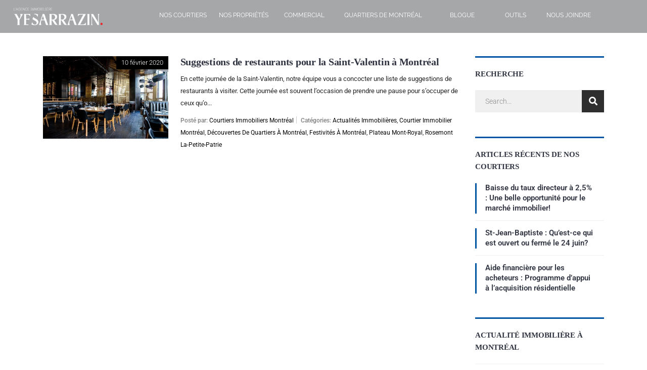

--- FILE ---
content_type: text/html; charset=UTF-8
request_url: https://yanicksarrazin.com/immobilier/tag/saint-valentin/
body_size: 26066
content:
<!DOCTYPE html>
<html lang="fr-FR">
<head>
<meta charset="UTF-8"/>
<meta name="viewport" content="width=device-width, initial-scale=1"/>
<link rel="profile" href="https://gmpg.org/xfn/11"/>
<link rel="pingback" href="https://yanicksarrazin.com/xmlrpc.php"/>
<meta name='robots' content='index, follow, max-image-preview:large, max-snippet:-1, max-video-preview:-1'/>
<style>img:is([sizes="auto" i], [sizes^="auto," i]){contain-intrinsic-size:3000px 1500px}</style>
<script data-cfasync="false" data-pagespeed-no-defer>var gtm4wp_datalayer_name="dataLayer";
var dataLayer=dataLayer||[];</script>
<script type="text/plain" data-service="google-analytics" data-category="statistics" async data-cmplz-src="https://www.googletagmanager.com/gtag/js?id=G-RQ3DEW91YR"></script>
<script>window.dataLayer=window.dataLayer||[];
function gtag(){
dataLayer.push(arguments);
}
gtag('js', new Date());
gtag('config', 'G-RQ3DEW91YR');</script>
<title>Archives des Saint-Valentin - Courtier Immobilier Montréal YE/Sarrazin Plateau Mont-Royal</title>
<link rel="canonical" href="https://yanicksarrazin.com/immobilier/tag/saint-valentin/"/>
<meta property="og:locale" content="fr_FR"/>
<meta property="og:type" content="article"/>
<meta property="og:title" content="Archives des Saint-Valentin - Courtier Immobilier Montréal YE/Sarrazin Plateau Mont-Royal"/>
<meta property="og:url" content="https://yanicksarrazin.com/immobilier/tag/saint-valentin/"/>
<meta property="og:site_name" content="Courtier Immobilier Montréal YE/Sarrazin Plateau Mont-Royal"/>
<meta name="twitter:card" content="summary_large_image"/>
<meta name="twitter:site" content="@ye_sarrazin"/>
<script type="application/ld+json" class="yoast-schema-graph">{"@context":"https://schema.org","@graph":[{"@type":"CollectionPage","@id":"https://yanicksarrazin.com/immobilier/tag/saint-valentin/","url":"https://yanicksarrazin.com/immobilier/tag/saint-valentin/","name":"Archives des Saint-Valentin - Courtier Immobilier Montréal YE/Sarrazin Plateau Mont-Royal","isPartOf":{"@id":"https://yanicksarrazin.com/#website"},"primaryImageOfPage":{"@id":"https://yanicksarrazin.com/immobilier/tag/saint-valentin/#primaryimage"},"image":{"@id":"https://yanicksarrazin.com/immobilier/tag/saint-valentin/#primaryimage"},"thumbnailUrl":"https://yanicksarrazin.com/wp-content/uploads/2020/05/jason-leung-poI7DelFiVA-unsplash-scaled.jpg","breadcrumb":{"@id":"https://yanicksarrazin.com/immobilier/tag/saint-valentin/#breadcrumb"},"inLanguage":"fr-FR"},{"@type":"ImageObject","inLanguage":"fr-FR","@id":"https://yanicksarrazin.com/immobilier/tag/saint-valentin/#primaryimage","url":"https://yanicksarrazin.com/wp-content/uploads/2020/05/jason-leung-poI7DelFiVA-unsplash-scaled.jpg","contentUrl":"https://yanicksarrazin.com/wp-content/uploads/2020/05/jason-leung-poI7DelFiVA-unsplash-scaled.jpg","width":2560,"height":1707},{"@type":"BreadcrumbList","@id":"https://yanicksarrazin.com/immobilier/tag/saint-valentin/#breadcrumb","itemListElement":[{"@type":"ListItem","position":1,"name":"Accueil","item":"https://yanicksarrazin.com/"},{"@type":"ListItem","position":2,"name":"Saint-Valentin"}]},{"@type":"WebSite","@id":"https://yanicksarrazin.com/#website","url":"https://yanicksarrazin.com/","name":"Courtier Immobilier Montréal YE/Sarrazin Plateau Mont-Royal","description":"Plateau Mont-Royal, Villeray, Rosemont, Mile-End, Ville Marie","publisher":{"@id":"https://yanicksarrazin.com/#organization"},"potentialAction":[{"@type":"SearchAction","target":{"@type":"EntryPoint","urlTemplate":"https://yanicksarrazin.com/?s={search_term_string}"},"query-input":{"@type":"PropertyValueSpecification","valueRequired":true,"valueName":"search_term_string"}}],"inLanguage":"fr-FR"},{"@type":"Organization","@id":"https://yanicksarrazin.com/#organization","name":"Courtier immobilier Montréal YE/Sarrazin - Plateau Mont-Royal","url":"https://yanicksarrazin.com/","logo":{"@type":"ImageObject","inLanguage":"fr-FR","@id":"https://yanicksarrazin.com/#/schema/logo/image/","url":"https://yanicksarrazin.com/wp-content/uploads/2020/02/courteir-immobilier-montreal.png","contentUrl":"https://yanicksarrazin.com/wp-content/uploads/2020/02/courteir-immobilier-montreal.png","width":225,"height":225,"caption":"Courtier immobilier Montréal YE/Sarrazin - Plateau Mont-Royal"},"image":{"@id":"https://yanicksarrazin.com/#/schema/logo/image/"},"sameAs":["https://fr-ca.facebook.com/yesimmobilier.realestate/","https://x.com/ye_sarrazin","https://www.instagram.com/yesarrazin/?hl=fr-ca","https://ca.linkedin.com/company/yesarrazin","https://www.youtube.com/channel/UC7ONhKUUYiMWieJoljDBlpA"]}]}</script>
<link rel="alternate" type="application/rss+xml" title="Courtier Immobilier Montréal YE/Sarrazin Plateau Mont-Royal &raquo; Flux" href="https://yanicksarrazin.com/feed/"/>
<link rel="alternate" type="application/rss+xml" title="Courtier Immobilier Montréal YE/Sarrazin Plateau Mont-Royal &raquo; Flux des commentaires" href="https://yanicksarrazin.com/comments/feed/"/>
<link rel="alternate" type="application/rss+xml" title="Courtier Immobilier Montréal YE/Sarrazin Plateau Mont-Royal &raquo; Flux de l’étiquette Saint-Valentin" href="https://yanicksarrazin.com/immobilier/tag/saint-valentin/feed/"/>
<link rel="stylesheet" type="text/css" href="//yanicksarrazin.com/wp-content/cache/wpfc-minified/9616k13o/8ej34.css" media="all"/>
<style id='classic-theme-styles-inline-css'>.wp-block-button__link{color:#fff;background-color:#32373c;border-radius:9999px;box-shadow:none;text-decoration:none;padding:calc(.667em + 2px) calc(1.333em + 2px);font-size:1.125em}.wp-block-file__button{background:#32373c;color:#fff;text-decoration:none}</style>
<style id='global-styles-inline-css'>:root{--wp--preset--aspect-ratio--square:1;--wp--preset--aspect-ratio--4-3:4/3;--wp--preset--aspect-ratio--3-4:3/4;--wp--preset--aspect-ratio--3-2:3/2;--wp--preset--aspect-ratio--2-3:2/3;--wp--preset--aspect-ratio--16-9:16/9;--wp--preset--aspect-ratio--9-16:9/16;--wp--preset--color--black:#000000;--wp--preset--color--cyan-bluish-gray:#abb8c3;--wp--preset--color--white:#ffffff;--wp--preset--color--pale-pink:#f78da7;--wp--preset--color--vivid-red:#cf2e2e;--wp--preset--color--luminous-vivid-orange:#ff6900;--wp--preset--color--luminous-vivid-amber:#fcb900;--wp--preset--color--light-green-cyan:#7bdcb5;--wp--preset--color--vivid-green-cyan:#00d084;--wp--preset--color--pale-cyan-blue:#8ed1fc;--wp--preset--color--vivid-cyan-blue:#0693e3;--wp--preset--color--vivid-purple:#9b51e0;--wp--preset--gradient--vivid-cyan-blue-to-vivid-purple:linear-gradient(135deg,rgba(6,147,227,1) 0%,rgb(155,81,224) 100%);--wp--preset--gradient--light-green-cyan-to-vivid-green-cyan:linear-gradient(135deg,rgb(122,220,180) 0%,rgb(0,208,130) 100%);--wp--preset--gradient--luminous-vivid-amber-to-luminous-vivid-orange:linear-gradient(135deg,rgba(252,185,0,1) 0%,rgba(255,105,0,1) 100%);--wp--preset--gradient--luminous-vivid-orange-to-vivid-red:linear-gradient(135deg,rgba(255,105,0,1) 0%,rgb(207,46,46) 100%);--wp--preset--gradient--very-light-gray-to-cyan-bluish-gray:linear-gradient(135deg,rgb(238,238,238) 0%,rgb(169,184,195) 100%);--wp--preset--gradient--cool-to-warm-spectrum:linear-gradient(135deg,rgb(74,234,220) 0%,rgb(151,120,209) 20%,rgb(207,42,186) 40%,rgb(238,44,130) 60%,rgb(251,105,98) 80%,rgb(254,248,76) 100%);--wp--preset--gradient--blush-light-purple:linear-gradient(135deg,rgb(255,206,236) 0%,rgb(152,150,240) 100%);--wp--preset--gradient--blush-bordeaux:linear-gradient(135deg,rgb(254,205,165) 0%,rgb(254,45,45) 50%,rgb(107,0,62) 100%);--wp--preset--gradient--luminous-dusk:linear-gradient(135deg,rgb(255,203,112) 0%,rgb(199,81,192) 50%,rgb(65,88,208) 100%);--wp--preset--gradient--pale-ocean:linear-gradient(135deg,rgb(255,245,203) 0%,rgb(182,227,212) 50%,rgb(51,167,181) 100%);--wp--preset--gradient--electric-grass:linear-gradient(135deg,rgb(202,248,128) 0%,rgb(113,206,126) 100%);--wp--preset--gradient--midnight:linear-gradient(135deg,rgb(2,3,129) 0%,rgb(40,116,252) 100%);--wp--preset--font-size--small:13px;--wp--preset--font-size--medium:20px;--wp--preset--font-size--large:36px;--wp--preset--font-size--x-large:42px;--wp--preset--spacing--20:0.44rem;--wp--preset--spacing--30:0.67rem;--wp--preset--spacing--40:1rem;--wp--preset--spacing--50:1.5rem;--wp--preset--spacing--60:2.25rem;--wp--preset--spacing--70:3.38rem;--wp--preset--spacing--80:5.06rem;--wp--preset--shadow--natural:6px 6px 9px rgba(0, 0, 0, 0.2);--wp--preset--shadow--deep:12px 12px 50px rgba(0, 0, 0, 0.4);--wp--preset--shadow--sharp:6px 6px 0px rgba(0, 0, 0, 0.2);--wp--preset--shadow--outlined:6px 6px 0px -3px rgba(255, 255, 255, 1), 6px 6px rgba(0, 0, 0, 1);--wp--preset--shadow--crisp:6px 6px 0px rgba(0, 0, 0, 1);}:where(.is-layout-flex){gap:0.5em;}:where(.is-layout-grid){gap:0.5em;}body .is-layout-flex{display:flex;}.is-layout-flex{flex-wrap:wrap;align-items:center;}.is-layout-flex > :is(*, div){margin:0;}body .is-layout-grid{display:grid;}.is-layout-grid > :is(*, div){margin:0;}:where(.wp-block-columns.is-layout-flex){gap:2em;}:where(.wp-block-columns.is-layout-grid){gap:2em;}:where(.wp-block-post-template.is-layout-flex){gap:1.25em;}:where(.wp-block-post-template.is-layout-grid){gap:1.25em;}.has-black-color{color:var(--wp--preset--color--black) !important;}.has-cyan-bluish-gray-color{color:var(--wp--preset--color--cyan-bluish-gray) !important;}.has-white-color{color:var(--wp--preset--color--white) !important;}.has-pale-pink-color{color:var(--wp--preset--color--pale-pink) !important;}.has-vivid-red-color{color:var(--wp--preset--color--vivid-red) !important;}.has-luminous-vivid-orange-color{color:var(--wp--preset--color--luminous-vivid-orange) !important;}.has-luminous-vivid-amber-color{color:var(--wp--preset--color--luminous-vivid-amber) !important;}.has-light-green-cyan-color{color:var(--wp--preset--color--light-green-cyan) !important;}.has-vivid-green-cyan-color{color:var(--wp--preset--color--vivid-green-cyan) !important;}.has-pale-cyan-blue-color{color:var(--wp--preset--color--pale-cyan-blue) !important;}.has-vivid-cyan-blue-color{color:var(--wp--preset--color--vivid-cyan-blue) !important;}.has-vivid-purple-color{color:var(--wp--preset--color--vivid-purple) !important;}.has-black-background-color{background-color:var(--wp--preset--color--black) !important;}.has-cyan-bluish-gray-background-color{background-color:var(--wp--preset--color--cyan-bluish-gray) !important;}.has-white-background-color{background-color:var(--wp--preset--color--white) !important;}.has-pale-pink-background-color{background-color:var(--wp--preset--color--pale-pink) !important;}.has-vivid-red-background-color{background-color:var(--wp--preset--color--vivid-red) !important;}.has-luminous-vivid-orange-background-color{background-color:var(--wp--preset--color--luminous-vivid-orange) !important;}.has-luminous-vivid-amber-background-color{background-color:var(--wp--preset--color--luminous-vivid-amber) !important;}.has-light-green-cyan-background-color{background-color:var(--wp--preset--color--light-green-cyan) !important;}.has-vivid-green-cyan-background-color{background-color:var(--wp--preset--color--vivid-green-cyan) !important;}.has-pale-cyan-blue-background-color{background-color:var(--wp--preset--color--pale-cyan-blue) !important;}.has-vivid-cyan-blue-background-color{background-color:var(--wp--preset--color--vivid-cyan-blue) !important;}.has-vivid-purple-background-color{background-color:var(--wp--preset--color--vivid-purple) !important;}.has-black-border-color{border-color:var(--wp--preset--color--black) !important;}.has-cyan-bluish-gray-border-color{border-color:var(--wp--preset--color--cyan-bluish-gray) !important;}.has-white-border-color{border-color:var(--wp--preset--color--white) !important;}.has-pale-pink-border-color{border-color:var(--wp--preset--color--pale-pink) !important;}.has-vivid-red-border-color{border-color:var(--wp--preset--color--vivid-red) !important;}.has-luminous-vivid-orange-border-color{border-color:var(--wp--preset--color--luminous-vivid-orange) !important;}.has-luminous-vivid-amber-border-color{border-color:var(--wp--preset--color--luminous-vivid-amber) !important;}.has-light-green-cyan-border-color{border-color:var(--wp--preset--color--light-green-cyan) !important;}.has-vivid-green-cyan-border-color{border-color:var(--wp--preset--color--vivid-green-cyan) !important;}.has-pale-cyan-blue-border-color{border-color:var(--wp--preset--color--pale-cyan-blue) !important;}.has-vivid-cyan-blue-border-color{border-color:var(--wp--preset--color--vivid-cyan-blue) !important;}.has-vivid-purple-border-color{border-color:var(--wp--preset--color--vivid-purple) !important;}.has-vivid-cyan-blue-to-vivid-purple-gradient-background{background:var(--wp--preset--gradient--vivid-cyan-blue-to-vivid-purple) !important;}.has-light-green-cyan-to-vivid-green-cyan-gradient-background{background:var(--wp--preset--gradient--light-green-cyan-to-vivid-green-cyan) !important;}.has-luminous-vivid-amber-to-luminous-vivid-orange-gradient-background{background:var(--wp--preset--gradient--luminous-vivid-amber-to-luminous-vivid-orange) !important;}.has-luminous-vivid-orange-to-vivid-red-gradient-background{background:var(--wp--preset--gradient--luminous-vivid-orange-to-vivid-red) !important;}.has-very-light-gray-to-cyan-bluish-gray-gradient-background{background:var(--wp--preset--gradient--very-light-gray-to-cyan-bluish-gray) !important;}.has-cool-to-warm-spectrum-gradient-background{background:var(--wp--preset--gradient--cool-to-warm-spectrum) !important;}.has-blush-light-purple-gradient-background{background:var(--wp--preset--gradient--blush-light-purple) !important;}.has-blush-bordeaux-gradient-background{background:var(--wp--preset--gradient--blush-bordeaux) !important;}.has-luminous-dusk-gradient-background{background:var(--wp--preset--gradient--luminous-dusk) !important;}.has-pale-ocean-gradient-background{background:var(--wp--preset--gradient--pale-ocean) !important;}.has-electric-grass-gradient-background{background:var(--wp--preset--gradient--electric-grass) !important;}.has-midnight-gradient-background{background:var(--wp--preset--gradient--midnight) !important;}.has-small-font-size{font-size:var(--wp--preset--font-size--small) !important;}.has-medium-font-size{font-size:var(--wp--preset--font-size--medium) !important;}.has-large-font-size{font-size:var(--wp--preset--font-size--large) !important;}.has-x-large-font-size{font-size:var(--wp--preset--font-size--x-large) !important;}:where(.wp-block-post-template.is-layout-flex){gap:1.25em;}:where(.wp-block-post-template.is-layout-grid){gap:1.25em;}:where(.wp-block-columns.is-layout-flex){gap:2em;}:where(.wp-block-columns.is-layout-grid){gap:2em;}:root :where(.wp-block-pullquote){font-size:1.5em;line-height:1.6;}</style>
<link rel="stylesheet" type="text/css" href="//yanicksarrazin.com/wp-content/cache/wpfc-minified/g1n8xvjt/8eham.css" media="all"/>
<style id='pcp-style-inline-css'>#pcp_wrapper-59590:not(.sps-glossary-layout) .sp-pcp-row,#pcp_wrapper-59590 .sps-glossary-items-group .sps-glossary-items-content{margin-right:-10px;margin-left:-10px;}#pcp_wrapper-59590 .sp-pcp-row [class*='sp-pcp-col-']{padding-right:10px;padding-left:10px;padding-bottom:20px;}.pcp-wrapper-59590 .sp-pcp-title a{color:#111;display:inherit;}
.pcp-wrapper-59590 .sp-pcp-title a:hover{color:#000000;}.pcp-wrapper-59590 .sp-pcp-post-content{color:#000000;}#pcp_wrapper-59590 .dots .swiper-pagination-bullet{background:#cccccc;}
#pcp_wrapper-59590 .dots .swiper-pagination-bullet-active{background:#000000;}#pcp_wrapper-59590 .pcp-button-prev,#pcp_wrapper-59590 .pcp-button-next{background-image:none;background-size:auto;background-color:#fff;height:33px;width:33px;margin-top:8px;border:1px solid #aaa;text-align:center;line-height:30px;-webkit-transition:0.3s;border-radius:3px;}#pcp_wrapper-59590 .pcp-button-prev:hover, #pcp_wrapper-59590 .pcp-button-next:hover{background-color:#000000;border-color:#000000;}
#pcp_wrapper-59590 .pcp-button-prev .fa, #pcp_wrapper-59590 .pcp-button-next .fa{color:#aaa;}
#pcp_wrapper-59590 .pcp-button-prev:hover .fa, #pcp_wrapper-59590 .pcp-button-next:hover .fa{color:#fff;}
#pcp_wrapper-59590.pcp-carousel-wrapper .sp-pcp-post{margin-top:0;}#pcp_wrapper-59590 .sp-pcp-post{padding:0 0 0 0;}#pcp_wrapper-59590.sp-slider_layout .sp-pcp-post .sp-pcp-post-details{top:0;right:0;bottom:0;left:0;}#pcp_wrapper-59590 .sp-pcp-post{border:0px solid #e2e2e2;border-radius:0}#pcp_wrapper-59590 .sp-pcp-post{background-color:transparent;}#pcp_wrapper-59590 .pcp-post-thumb-wrapper{border:0px solid #dddddd;border-radius:0px;}.pcp-wrapper-59590 .sp-pcp-post-meta li,.pcp-wrapper-59590 .sp-pcp-post-meta ul,.pcp-wrapper-59590 .sp-pcp-post-meta li a{color:#000000;}.pcp-wrapper-59590 .sp-pcp-post-meta li a:hover{color:#000000;}#pcp_wrapper-59590 .pcp-post-pagination .page-numbers.current, #pcp_wrapper-59590 .pcp-post-pagination a.active , #pcp_wrapper-59590 .pcp-post-pagination a:hover{color:#ffffff;background:#e1624b;border-color:#e1624b;}#pcp_wrapper-59590 .pcp-post-pagination .page-numbers, .pcp-post-pagination a{background:#ffffff;color:#5e5e5e;border:2px solid #bbbbbb;border-radius:2px;}#pcp_wrapper-59590 .pcp-post-pagination{text-align:left;}@media(min-width:1200px){.sp-pcp-row .sp-pcp-col-xl-1{flex:0 0 100%;}.sp-pcp-row .sp-pcp-col-xl-2{flex:1 1 calc( 50% - 20px);}.sp-pcp-row .sp-pcp-col-xl-3{flex:1 1 calc( 33.333% - 20px);}.sp-pcp-row .sp-pcp-col-xl-4{flex:1 1 calc( 25% - 20px);}.sp-pcp-row .sp-pcp-col-xl-5{flex:1 1 calc( 20% - 20px);}.sp-pcp-row .sp-pcp-col-xl-6{flex:1 1 calc( 16.66666666666667% - 20px);}.sp-pcp-row .sp-pcp-col-xl-7{flex:1 1 calc( 14.28571428% - 20px);}.sp-pcp-row .sp-pcp-col-xl-8 {flex: 1 1 calc( 12.5% - 20px);}}@media(max-width:1200px){.sp-pcp-row .sp-pcp-col-lg-1{flex:0 0 100%;}.sp-pcp-row .sp-pcp-col-lg-2{flex:1 1 calc( 50% - 20px);}.sp-pcp-row .sp-pcp-col-lg-3{flex:1 1 calc( 33.333% - 20px);}.sp-pcp-row .sp-pcp-col-lg-4{flex:1 1 calc( 25% - 20px);}.sp-pcp-row .sp-pcp-col-lg-5{flex:1 1 calc( 20% - 20px);}.sp-pcp-row .sp-pcp-col-lg-6{flex:1 1 calc( 16.66666666666667% - 20px);}.sp-pcp-row .sp-pcp-col-lg-7{flex:1 1 calc( 14.28571428% - 20px);}.sp-pcp-row .sp-pcp-col-lg-8 {flex: 1 1 calc( 12.5% - 20px);}}@media(max-width:992px){.sp-pcp-row .sp-pcp-col-md-1{flex:0 0 100%;}.sp-pcp-row .sp-pcp-col-md-2{flex:1 1 calc( 50% - 20px);}.sp-pcp-row .sp-pcp-col-md-2-5{flex:0 0 75%;}.sp-pcp-row .sp-pcp-col-md-3{flex:1 1 calc( 33.333% - 20px);}.sp-pcp-row .sp-pcp-col-md-4{flex:1 1 calc( 25% - 20px);}.sp-pcp-row .sp-pcp-col-md-5{flex:1 1 calc( 20% - 20px);}.sp-pcp-row .sp-pcp-col-md-6{flex:1 1 calc( 16.66666666666667% - 20px);}.sp-pcp-row .sp-pcp-col-md-7{flex:1 1 calc( 14.28571428% - 20px);}.sp-pcp-row .sp-pcp-col-md-8 {flex: 1 1 calc( 12.5% - 20px);}}@media(max-width:768px){.sp-pcp-row .sp-pcp-col-sm-1{flex:0 0 100%;}.sp-pcp-row .sp-pcp-col-sm-2{flex:1 1 calc( 50% - 20px);}.sp-pcp-row .sp-pcp-col-sm-2-5{flex:0 0 75%;}.sp-pcp-row .sp-pcp-col-sm-3{flex:1 1 calc( 33.333% - 20px);}.sp-pcp-row .sp-pcp-col-sm-4{flex:1 1 calc( 25% - 20px);}.sp-pcp-row .sp-pcp-col-sm-5{flex:1 1 calc( 20% - 20px);}.sp-pcp-row .sp-pcp-col-sm-6{flex:1 1 calc( 16.66666666666667% - 20px);}.sp-pcp-row .sp-pcp-col-sm-7{flex:1 1 calc( 14.28571428% - 20px);}.sp-pcp-row .sp-pcp-col-sm-8 {flex: 1 1 calc( 12.5% - 20px);}}@media(max-width:420px){.sp-pcp-row .sp-pcp-col-xs-1{flex:0 0 100%;}.sp-pcp-row .sp-pcp-col-xs-2{flex:1 1 calc( 50% - 20px);}.sp-pcp-row .sp-pcp-col-xs-3{flex:1 1 calc( 33.333% - 20px);}.sp-pcp-row .sp-pcp-col-xs-4{flex:1 1 calc( 25% - 20px);}.sp-pcp-row .sp-pcp-col-xs-5{flex:1 1 calc( 20% - 20px);}.sp-pcp-row .sp-pcp-col-xs-6{flex:1 1 calc( 16.66666666666667% - 20px);}.sp-pcp-row .sp-pcp-col-xs-7{flex:1 1 calc( 14.28571428% - 20px);}.sp-pcp-row .sp-pcp-col-xs-8 {flex: 1 1 calc( 12.5% - 20px);}}</style>
<link rel="stylesheet" type="text/css" href="//yanicksarrazin.com/wp-content/cache/wpfc-minified/mcmjbqn6/8eham.css" media="all"/>
<link rel='stylesheet' id='elementor-post-8615-css' href='https://yanicksarrazin.com/wp-content/uploads/elementor/css/post-8615.css?ver=1764211340' type='text/css' media='all'/>
<link rel="stylesheet" type="text/css" href="//yanicksarrazin.com/wp-content/cache/wpfc-minified/dusx75jk/8eham.css" media="all"/>
<link rel='stylesheet' id='elementor-post-7575-css' href='https://yanicksarrazin.com/wp-content/uploads/elementor/css/post-7575.css?ver=1764211340' type='text/css' media='all'/>
<link rel='stylesheet' id='elementor-post-7582-css' href='https://yanicksarrazin.com/wp-content/uploads/elementor/css/post-7582.css?ver=1764211340' type='text/css' media='all'/>
<link rel="stylesheet" type="text/css" href="//yanicksarrazin.com/wp-content/cache/wpfc-minified/8lze167u/8eham.css" media="screen"/>
<style>body .newcssmobile a{font-family:"Roboto";}
.elementor-element-577bfde0{line-height:15px;}
#accordion_0 p{margin-bottom:0px;}
.page-id-27942 h4{line-height:22px !important;}
@media(max-width:1400px){ .listing-gallery_style_3 .owl-item img{width:100% !important;height:100% !important;}
img.lazyOwl.imgmobilegallery{display:none !important;}
.new360carousel{display:block;}
}
@media (min-width: 1400px) and  (orientation:landscape) {
.listing-gallery_style_3 .owl-item img{width:100% !important;margin-top:-20vh;}
.new360carousel{display:block;}
}
.card-body~.card-body{margin-top:-26px !important;}
.brnone{display:none;text-align:left;}
@media (min-height: 200px) and (max-height: 4000px) and (max-width: 430px) and  (orientation:portrait) {
.attribute-box .attribute_style.attribute_style_4 .attribute-icon{padding-left:6px !important;}
.brnone{display:block;}
.elementor-element-a1374df{margin-top:-14px;}
.elementor-element-194b5116{margin-top:-14px;}
.location-box-map{margin-top:-46px;height:460px !important;}
.elementor-widget:not(:last-child){margin-bottom:3px !important;}
.center2columnnewsatyle{width:50%;}
.attribute-parts-wrap{width:100%;}
.center2columnnewsatyle .attribute-value, .center2columnnewsatyle .attribute-name{text-align:center;}
.attribute-icon{width:100%;margin:auto;}
.elementor-element-16944806{padding:19px;}
.imgmobilegallery{display:none !important;}
footer#colophon{line-height:10px;}
.newmobileligne{height:120px;}
.elementor-element-194b5116 h5, .elementor-element-36a3636e h5{font-size:18px !important;}
.elementor-element-5387abe4{padding-top:40px !important;}
.elementor-element-194b5116{margin-bottom:0px !important;}
.imgmobilegallery_mobile{display:block !important;height:100% !important;}
}
@media (min-height: 200px) and (max-height: 4000px) and (min-width: 430px) and (orientation:landscape) {
.imgmobilegallery{display:block !important;}
.imgmobilegallery_mobile{display:none !important;height:100% !important;}
}
@media(min-width:800px){
.owl-item.active:before{background-image:linear-gradient(180deg, #FFFFFF00 50%, #16161690 100%) !important;}
}
@media(max-width:1300px){
.owl-item.active:before{background:#FFFFFF00;}
}
.elementor-element-6a0942aa *{text-shadow:2px 2px 5px rgba(0, 0, 0, 0.5) !important;}
.owl-item.active:before{content:'';position:absolute;top:0;left:0;right:0;bottom:0;z-index:1;pointer-events:none;}
#owl11,#owl1,.lazyOwl .listing-gallery_style_3 .owl-nav button.owl-next,.lazyOwl .listing-gallery_style_3 .owl-nav button.owl-prev{text-decoration-color:#ffffff !important;color:#ffffff !important;background-color:transparent !important;}
.elementor-27942 .elementor-element.elementor-element-55c9d1c1 > .elementor-container{//height:100% !important;}
.eicon-share-arrow{display:none;}
#tittleadresse{text-align:left;}
.elementor-27942 .elementor-element.elementor-element-57bba120 > .elementor-widget-container{margin:0px 0px 0px 0px !important;}
.elementor-27942 .elementor-element.elementor-element-6cfbe787 > .elementor-widget-container{margin:0px 0px -5px 0px !important;}
.elementor-27942 .elementor-element.elementor-element-6c8c6ed2 > .elementor-widget-container{margin:0px 0px 0px 0px !important;}
.elementor-27942 .elementor-element.elementor-element-55c9d1c1 > .elementor-container{min-height:0px;}
.elementor-sticky--active{z-index:98 !important;}
#oldhtml{display:none;}
.elementor-icon-list-icon{font-size:33px;color:rgb(219, 80, 80);}
@media (min-height: 600px) and (max-height: 999px) and (min-width: 300px) and (max-width: 350px) and (orientation:portrait) {
#fil-ariane{margin-top:71vh !important;}
}
@media (min-height: 600px) and (max-height: 999px) and (min-width: 350px) and (max-width: 400px) and (orientation:portrait) {
#fil-ariane{margin-top:73vh !important;}
}
@media (min-height: 600px) and (max-height: 999px) and (min-width: 400px) and (max-width: 450px) and (orientation:portrait) {
#fil-ariane{margin-top:75vh !important;}
}
@media (min-height: 600px) and (max-height: 999px) and (min-width: 450px) and (max-width: 500px) and (orientation:portrait) {
#fil-ariane{margin-top:76vh !important;}
}
@media (min-height: 600px) and (max-height: 999px) and (min-width: 500px) and (max-width: 550px) and (orientation:portrait) {
#fil-ariane{margin-top:78vh !important;}
}
@media (min-height: 600px) and (max-height: 999px) and (min-width: 660px) and (max-width: 700px) and (orientation:portrait) {
#fil-ariane{margin-top:84vh !important;}
}
@media (min-height: 600px) and (max-height: 999px) and (min-width: 700px) and (max-width: 765px) and (orientation:portrait) {
#fil-ariane{margin-top:85vh !important;}
}
@media  (min-height: 200px) and (max-height: 990px) and (orientation:portrait) {
.card-body{padding-right:3px !important;padding-left:25px !important;font-size:13px !important;padding-bottom:20px !important;}
#taillemobiletitile{font-size:18px;}
.inventory-loop-grid_style_3 .attribute-box.attribute-box-ulisting_style_8 .attribute-box-columns_3{width:33.333333% !important;}
#iconebone{margin-top:-40px;}
#tittleadresse{margin-bottom:-22px;font-weight:bold;}
}
@media(max-width:767px){
.attribute-box .attribute-box-columns_4, .attribute-box .attribute-box-columns_6{max-width:50% !important;}
#fil-ariane{margin-top:840px;}
.elementor-element-6cfbe787{margin-top:-30px !important;}
.elementor-element-55c9d1c1{margin-top:-300px !important;position:relative !important;}
.elementor-element-57bba120{margin-top:-60px !important;margin-bottom:-60px !important;}
}
@media(min-width:768px) and (max-width:988px){
#fil-ariane{margin-top:60px;}
.elementor-element-6cfbe787{margin-top:-80px !important;}
.elementor-element-55c9d1c1{margin-top:-250px !important;position:relative !important;}
.elementor-element-57bba120{margin-top:-60px !important;margin-bottom:-60px !important;}
}
@media(max-width:450px){}
.elementor-element-27139604{text-align:left !important;}
.elementor-27942 .elementor-element.elementor-element-1ba9ebef{margin-top:160px;margin-bottom:0px;}
.elementor-element-55c9d1c1{background-image:none;height:170px;margin-top:-170px;z-index:5555;}
#fil-ariane{font-size:12px;}
.elementor-element-6f999092{color:rgb(34, 34, 34);border-bottom-color:rgb(34, 34, 34);border-bottom-style:none;border-bottom-width:0px;border-image-outset:0;border-image-repeat:stretch;border-image-slice:100%;border-image-source:none;border-image-width:1;border-left-color:rgb(34, 34, 34);border-left-style:none;border-left-width:0px;border-right-color:rgb(34, 34, 34);border-right-style:none;border-right-width:0px;border-top-color:rgba(176, 176, 176, 0.3);border-top-style:solid;border-top-width:1px;margin-top:5px;}
.elementor-element-577bfde0 .elementor-icon-list-items.elementor-inline-items .elementor-icon-list-item:not(:last-child):after{border-left-style:solid;}
.elementor-element-577bfde0 .elementor-inline-items .elementor-icon-list-item:not(:last-child):after{border-left-width:1px;}
.elementor-element-577bfde0 .elementor-icon-list-item:not(:last-child):after{content:"";height:100%;border-color:#DDDDDD59;}
.elementor-element.elementor-element-27139604.elementor-widget.elementor-widget-heading h5{background-color:#0155a5 !important;color:white;height:50px;padding-top:9px;padding-left:3px;margin-bottom:5px;}
.elementor-element-448e0ec7{text-align:justify!important;}
#newoverlay i{color:white;}</style>
<link rel='stylesheet' id='swiper-css-css' href='https://cdn.jsdelivr.net/npm/swiper@10/swiper-bundle.min.css?ver=6.8.3' type='text/css' media='all'/>
<link rel="stylesheet" type="text/css" href="//yanicksarrazin.com/wp-content/cache/wpfc-minified/fhq30w01/8ehan.css" media="all"/>
<link rel="https://api.w.org/" href="https://yanicksarrazin.com/wp-json/"/><link rel="alternate" title="JSON" type="application/json" href="https://yanicksarrazin.com/wp-json/wp/v2/tags/438"/><link rel="EditURI" type="application/rsd+xml" title="RSD" href="https://yanicksarrazin.com/xmlrpc.php?rsd"/>
<meta name="generator" content="WordPress 6.8.3"/>
<meta name="generator" content="WPML ver:4.7.6 stt:1,4;"/>
<style>.cmplz-hidden{display:none !important;}</style>
<script data-cfasync="false" data-pagespeed-no-defer>var dataLayer_content={"pagePostType":"post","pagePostType2":"tag-post"};
dataLayer.push(dataLayer_content);</script>
<script data-wpfc-render="false">(function(){let events=["mousemove", "wheel", "scroll", "touchstart", "touchmove"];let fired=false;events.forEach(function(event){window.addEventListener(event, function(){if(fired===false){fired=true;setTimeout(function(){
(function(w,d,s,l,i){w[l]=w[l]||[];w[l].push({'gtm.start':
new Date().getTime(),event:'gtm.js'});var f=d.getElementsByTagName(s)[0],
j=d.createElement(s),dl=l!='dataLayer'?'&l='+l:'';j.async=true;j.src=
'//www.googletagmanager.com/gtm.js?id='+i+dl;f.parentNode.insertBefore(j,f);
})(window,document,'script','dataLayer','GTM-TDSKLNP');
}, 100);}},{once: true});});})();</script>
<link rel="preload" href="https://yanicksarrazin.com/wp-content/plugins/elementor/assets/lib/font-awesome/webfonts/fa-brands-400.woff2" as="font" type="font/woff2" crossorigin="anonymous">
<meta name="generator" content="Elementor 3.31.2; features: additional_custom_breakpoints, e_element_cache; settings: css_print_method-external, google_font-enabled, font_display-auto">
<script data-wpfc-render="false">(function(){let events=["mousemove", "wheel", "scroll", "touchstart", "touchmove"];let fired=false;events.forEach(function(event){window.addEventListener(event, function(){if(fired===false){fired=true;setTimeout(function(){
!function(f,b,e,v,n,t,s){if(f.fbq)return;n=f.fbq=function(){n.callMethod?
n.callMethod.apply(n,arguments):n.queue.push(arguments)};if(!f._fbq)f._fbq=n;
n.push=n;n.loaded=!0;n.version='2.0';n.queue=[];t=b.createElement(e);t.async=!0;
t.src=v;s=b.getElementsByTagName(e)[0];s.parentNode.insertBefore(t,s)}(window,
document,'script','https://connect.facebook.net/en_US/fbevents.js');
}, 200);}},{once: true});});})();</script>
<script data-service="facebook" data-category="marketing" type="text/plain">var url=window.location.origin + '?ob=open-bridge';
fbq('set', 'openbridge', '2093721307321123', url);
fbq('init', '2093721307321123', {}, {
"agent": "wordpress-6.8.3-4.1.5"
})</script><script data-wpfc-render="false">(function(){let events=["mousemove", "wheel", "scroll", "touchstart", "touchmove"];let fired=false;events.forEach(function(event){window.addEventListener(event, function(){if(fired===false){fired=true;setTimeout(function(){
fbq('track', 'PageView', []);
}, 300);}},{once: true});});})();</script>			<style>.e-con.e-parent:nth-of-type(n+4):not(.e-lazyloaded):not(.e-no-lazyload),
.e-con.e-parent:nth-of-type(n+4):not(.e-lazyloaded):not(.e-no-lazyload) *{background-image:none !important;}
@media screen and (max-height: 1024px) {
.e-con.e-parent:nth-of-type(n+3):not(.e-lazyloaded):not(.e-no-lazyload),
.e-con.e-parent:nth-of-type(n+3):not(.e-lazyloaded):not(.e-no-lazyload) *{background-image:none !important;}
}
@media screen and (max-height: 640px) {
.e-con.e-parent:nth-of-type(n+2):not(.e-lazyloaded):not(.e-no-lazyload),
.e-con.e-parent:nth-of-type(n+2):not(.e-lazyloaded):not(.e-no-lazyload) *{background-image:none !important;}
}</style>
<style id="wp-custom-css">.elementor.elementor-hidden-mobile,.elementor.elementor-hidden-phone{display:block !important;}
.sbi_meta{display:none;}
.inventory-thumbnail-box > div .thumbnail_box_top{margin-top:-20px;}
.inventory-accordion .accordion-box{background-color:#ffffff !important;border:solid #cccccc 1px !important;}
.elementor-27942 .elementor-element.elementor-element-6b0fdc82 .elementor-button[type="submit"]:hover{cursor:pointer;}
.elementor-field-label{text-transform:uppercase !important;}
.inventory-accordion .accordion-box:hover{background-color:#ffffff !important;border:solid #cccccc 1px !important;}
.inventory-accordion .accordion-box_header{border-top:0px;}
@media(max-width:1024px){
.stm_nav_menu .menu > li{margin-top:5px;}
}
@media(max-width:1024px){
.stm_nav_menu .menu > li.active_sub_menu.menu-item-has-children:after{color:#cccccc !important;}
}
.elementor-7567 .elementor-element.elementor-element-4f36200 .elementor-button{font-weight:600;fill:#FFFFFF;color:#FFFFFF;background-color:#000000;border-style:solid;border-width:0px 0px 0px 0px;border-color:#FFFFFF73;border-radius:3px 3px 3px 3px !important;}
.elementor-button-link elementor-button elementor-size-md{font-weight:600;fill:#FFFFFF;color:#FFFFFF;background-color:#000000;border-style:solid;border-width:0px 0px 0px 0px;border-color:#FFFFFF73;border-radius:3px 3px 3px 3px !important;}
.elementor-button{font-weight:600;fill:#FFFFFF;color:#FFFFFF;background-color:#000000 !important;border-style:solid;border-width:0px 0px 0px 0px;border-color:#FFFFFF73;border-radius:3px 3px 3px 3px !important;}
.elementor-7567 .elementor-element.elementor-element-4f36200 .elementor-button:hover, .elementor-7567 .elementor-element.elementor-element-4f36200 .elementor-button:focus{color:#000000 !important;background-color:#FFFFFF !important;}
.elementor-1997 .elementor-element.elementor-element-368d3c48 .elementor-button{font-size:15px;font-weight:400;fill:#303441;color:#ffffff !important;background-color:rgba(255,255,255,0);border-style:solid;border-width:0px 0px 3px 0px;border-color:rgba(226, 32, 55, 0.6);border-radius:0px 0px 0px 0px;padding:13px 12px 11px 12px;}
.elementor-1997 .elementor-element.elementor-element-5f13b240 .elementor-button{font-size:15px;font-weight:400;fill:#303441;color:#ffffff;background-color:rgba(255,255,255,0);border-radius:0px 0px 0px 0px;}
.elementor-1997 .elementor-element.elementor-element-6d75595 .elementor-button{font-size:15px;font-weight:400;fill:#303441;color:#ffffff;background-color:rgba(255,255,255,0);border-radius:0px 0px 0px 0px;}
.elementor-1997 .elementor-element.elementor-element-2b2d7164 .elementor-button{font-size:15px;font-weight:400;fill:#303441;color:#ffffff;background-color:rgba(255,255,255,0);border-radius:0px 0px 0px 0px;}
.elementor-1997 .elementor-element.elementor-element-368d3c48:hover .elementor-1997 .elementor-element.elementor-element-2b2d7164:hover .elementor-1997 .elementor-element.elementor-element-6d75595:hover  .elementor-1997 .elementor-element.elementor-element-5f13b240:hover .elementor-1997 .elementor-element.elementor-element-368d3c48:hover    .elementor-button:hover{background-color:#000000 !important;}
.elementor-posts .elementor-post__card .elementor-post__text{padding:0 0px;text-align:justify;}
.search-form .search-submit{background-color:black !important;}
.homepress-button{background-color:black !important;}
.archive-post-style_1 .archive-post_content .posted-on, .archive-post-style_1 .archive-post_content .posted-on-custom, .archive-post-style_2 .archive-post_content .posted-on, .archive-post-style_3 .archive-post_content .posted-on, .archive-post-style_3 .archive-post_content .posted-on-custom, .archive-post-style_4 .archive-post_content .posted-on-custom{background-color:black !important;}
.widget .widget-title{border-top-color:black;}
.widget.widget_recent_entries ul li a:before, .elementor-widget-wp-widget-recent-posts ul li a:before{background-color:black !important;}
.elementor-widget-wp-widget-categories .elementor-widget-container ul li a:before, .widget.widget_categories ul li a:before, .widget.widget_nav_menu ul li a:before, .widget.widget_pages ul li a:before, .widget.widget_stm_services_cat ul li a:before{border-color:black;background-color:black;}
a:hover {
color: rgba(0, 0, 0, 1);
text-decoration: underline;
} a{color:rgba(0, 0, 0, 1);}
@media(max-width:1024px){
.elementor-7575 .elementor-element.elementor-element-4c63297 ul.menu > li.current-menu-ancestor > a{color:#000000 !important;}
}
@media(max-width:1024px){
.elementor-7575 .elementor-element.elementor-element-4c63297 ul.menu > li:hover > a{color:#000000 !important;}
}
@media(max-width:1024px){
.elementor-7575 .elementor-element.elementor-element-4c63297 .stm_nav_menu .menu li.active_sub_menu > a{color:#000000 !important;}
}
ul.stmt-theme-header_menu > li > .sub-menu li a:hover, .stm_nav_menu .menu > li > .sub-menu li a:hover{background-color:#fff !important;}
ul.stmt-theme-header_menu > li > .sub-menu li .sub-menu, .stm_nav_menu .menu > li > .sub-menu li .sub-menu{box-shadow:inset 0 0px 0px rgba(128, 128, 128, 0,1);}
.stm_nav_menu ul.menu >li > .sub-menu li.current_page_item a, ul.stmt-theme-header_menu > li >.sub-menu li.current_page_item a{color:rgba(0,0,0);}
.elementor-7575 .elementor-element.elementor-element-4c63297 .stm_nav_menu{margin-top:-13px !important;}
@media screen and (max-width:767px){
.elementor-7575 .elementor-element.elementor-element-4c63297 .stm_nav_menu{margin-top:-5px !important;}
}
.elementor-button-wrapper{margin-top:-10px !important;}
.stm_nav_menu ul.menu > li > ul:before,.stm_nav_menu .menu>li>.sub-menu li .sub-menu:before, ul.stmt-theme-header_menu>li>.sub-menu li .sub-menu:before{background-color:rgba(0,0,0,0);}
.stm_nav_menu .menu>li>.sub-menu li a:hover, ul.stmt-theme-header_menu>li>.sub-menu li a:hover{color:rgba(0,0,0,1);text-decoration:underline;}
.stm_nav_menu ul.menu > li:hover > a,.stm_nav_menu ul.menu > li > a:active,.stm_nav_menu ul.menu > li > a:focus,.stm_nav_menu ul.menu > li.active_sub_menu > a,.stm_nav_menu ul.menu > li.current_page_item > a,.stm_nav_menu ul.menu > li.current-menu-ancestor > a{background:rgb(0 0 0 / 0%) !important;text-decoration:underline;}
elementor-post__title a{color:black !important;text-decoration:underline;}
p a{color:black !important;text-decoration:underline !important;}
#padding-propriete-36000{padding:10px;}
.visit{border:solid #cccccc 1px;border-radius:0px;}
.elementor-element.elementor-element-27139604.elementor-widget.elementor-widget-heading h5{background-color:#ffffff !important;color:black;padding-left:0px;margin-top:20px}
@media(max-width:1100px){
#tittleadresse{margin-top:-20px !important;text-align:center;margin-left:9px !important;}
}
@media(min-width:1100px){
#tittleadresse{text-align:left;margin-left:0px !important;}
}
#fil-ariane{font-size:14px !important;font-weight:100;text-transform:none;font-family:'Roboto' !important;margin-top:10px;}
.elementor-27942 .elementor-element.elementor-element-6cfbe787 .elementor-heading-title{color:#000000;font-size:14px !important;font-weight:100;text-transform:none;font-family:'Roboto' !important;margin-top:-25px;}
.inventory-filter_style_2 .inventory-filter_attribute_box .inventory-filter_attribute{position:relative;background-color:#ffffff;padding:6px 0;font-size:14px;}
.inventory-filter_style_2 .inventory-filter_attribute_box .inventory-filter_attribute{outline:1px solid #ccc;border-radius:0px !important;}
.attribute_style.attribute_style_8 .attribute-icon{color:#000000 !important;}
H1, H2, H3, H4, H5, H6{font-family:Tinos !important;}
.address{font-family:Tinos !important;}
html, body, p{font-family:Roboto !important;}
.stm_nav_menu{z-index:1000 !important;}
.inventory_category_style_2{background-color:rgba(0, 0, 0, 1);border-radius:0px;}
.stm-row{padding-top:0px *important;}
.single-post-style_1{padding-top:100px;}
.sp-pcp-post .sp-pcp-title, .sp-pcp-post .sp-pcp-title a{line-height:20px;font-weight:100;margin-bottom:10px;font-family:'Merriweather';}
.sp-pcp-post .sp-pcp-post-content p:last-of-type{font-family:'Merriweather';font-weight:100;line-height:25px;text-align:justify;font-size:smaller;}
.single-post-info-wrap .single-post-author__avatar{display:none;}
.elementor .elementor-background-slideshow{background-color:rgba(0, 0, 0, 0.3);}
ul.stmt-theme-header_menu > li > .sub-menu li a:hover, .stm_nav_menu .menu > li > .sub-menu li a:hover{background-color:#eee;}
.elementor-7575 .elementor-element.elementor-element-4c63297 .stm_nav_menu{margin-top:10px;}
.elementor-button-wrapper{margin-top:10px;}
.fix_top_header_box{margin-top:-250px !important;}
.inventory-loop-grid_style_3{}
.inventory-loop-grid_style_3 hr{margin:5px 0px 0px 10px !important;width:95% !important;}
ul.stmt-theme-header_menu > li > .sub-menu li .sub-menu, .stm_nav_menu .menu > li > .sub-menu li .sub-menu{min-width:280px;padding:5px 0;}
ul.stmt-theme-header_menu > li > .sub-menu li a, .stm_nav_menu .menu > li > .sub-menu li a{padding:10px 10px 7px 10px;line-height:20px;border-bottom:0.5px solid #eee;}
ul.stmt-theme-header_menu > li > .sub-menu, .stm_nav_menu .menu > li > .sub-menu{min-width:280px;padding:0px 0;background-color:#fff;box-shadow:0 5px 10px rgba(0, 0, 0, 0.15);}
.visit .stm-col{margin-top:15px;}
.post-category-list a{padding:3px 5px 1px;margin:0 3px 1px 0;font-size:8px;}
.single-post-style_1 .single-post__content .single-post-title h1{font-size:28px;line-height:30px;}
.attribute_style.attribute_style_8 .attribute-icon{color:#2c65c7;}
.inventory-loop-grid_style_3 hr{padding:0px;width:99% !important;}
.price-box-ulisting_style_2 .genuine_price, .price-box-ulisting_style_2 .genuine_sale{margin-top:-39px;z-index:1;color:#ffffff;font-size:20px;}
.attribute-box-ulisting_style_7 .attribute-box-columns, .attribute-box-ulisting_style_8 .attribute-box-columns, .attribute-box-ulisting_style_9 .attribute-box-columns{padding:0 4px;}
.inventory-loop-grid_style_3 .attribute-box.attribute-box-ulisting_style_8 .attribute-box-columns_3{width:25%;}
.attribute_style .attribute-parts-wrap div{padding:0 1px;font-size:13px;line-height:15px;}
@media screen and (max-width:767px){
section.elementor-element.elementor-section-full_width.elementor-section-height-default.elementor-section-height-default.elementor-section.elementor-top-section.elementor-sticky.elementor-sticky--active.elementor-section--handles-inside{height:50px !important;}
.elementor-7575 .elementor-element.elementor-element-514a723 .elementor-image img{width:145px;max-width:100%;margin-top:-4px;}
}
.stm_nav_menu .stm_mobile_switcher.active:before{background-color:#000000 !important;}
.elementor-7575 .elementor-element.elementor-element-4c63297 .stm_mobile_switcher{margin-top:1px;}
.elementor-7575 .elementor-element.elementor-element-4c63297 .stm_mobile_switcher span{background-color:white !important;}
.inventory-loop-grid_style_3 .inventory_content_wrap{margin-top:0px;margin-bottom:10px;}
.elementor-7575 .elementor-element.elementor-element-4c63297 ul.menu > li > a{font-size:1.1em;}
@media screen and (max-width:1090px){
.elementor-7575 .elementor-element.elementor-element-4c63297 ul.menu > li.current-menu-item > a{color:#cccccc !important;}
}
.elementor-7575 .elementor-element.elementor-element-4c63297 .stm_nav_menu .menu li.current-menu-item:after, .stm_nav_menu .menu li.current_page_item:after{color:#cccccc !important;}
.google-business-reviews-rating.fonts .heading, .google-business-reviews-rating.fonts .business-name{font-size:18px;font-weight:300;}
.inventory-loop-grid_style_3 .inventory_content_wrap .inventory-single-page-link_inventory p.inventory_element_style_2{margin-bottom:-10px;}
.stm_nav_menu .stm_mobile_switcher.active:before{background-color:#FFFFFF;}
.stm_nav_menu.active{width:84%;}
html, body{max-width:100%;overflow-x:hidden;}
.elementor-button.elementor-size-md{border-radius:20px;}
.listing-gallery_style_2 .listing-gallery-list .row{margin-top:1px;background-color:#F8F8F8;}
#header_prop{background-color:#fff;margin-bottom:50px;border-bottom:1px solid #ddd;border-top:1px solid #ddd;margin-top:-4px;}
.job_filters .search_jobs{display:none;}
.container .site-title{font-weight:300;}
.google-business-reviews-rating .heading, .google-business-reviews-rating .business-name{font-weight:300;}
@media screen and (min-width:1090px){
.stm_mobile_switcher{display:none !important;}
}
@media screen and (max-width:1090px){
.stm_mobile_switcher{display:block !important;}
}
.encadre{border:#ffffff !important;}
.elementor-pagination{margin-top:20px !important;}
.elementor-button{background-color:#0155a5;}
.site-content ul li:before{margin-left:-10px;display:none;}
.elementor-7620 .elementor-element.elementor-element-5b89b18 .elementor-button:hover, .elementor-7620 .elementor-element.elementor-element-5b89b18 .elementor-button:focus{color:#ffffff;background-color:rgba(1, 85, 165, 1) !important;}
.elementor-7620 .elementor-element.elementor-element-5b89b18 .elementor-button{border-color:rgba(1, 85, 165, 1) !important;}
.homepress-button:hover{background-color:rgba(1, 85, 165, 1) !important;color:rgba(255,255,255,1);}
.homepress-button{background-color:1, 85, 165, 0.9);color:rgba(255,255,255,1);}
.search-form .search-submit{background-color:rgba(1, 85, 165, 1)}
.widget.widget_recent_entries ul li a:before, .elementor-widget-wp-widget-recent-posts ul li a:before{background-color:rgba(1, 85, 165, 1) !important;}
.elementor-widget-wp-widget-categories .elementor-widget-container ul li a:before, .widget.widget_categories ul li a:before, .widget.widget_nav_menu ul li a:before, .widget.widget_pages ul li a:before, .widget.widget_stm_services_cat ul li a:before{border-color:rgba(1, 85, 165, 1);background-color:rgba(1, 85, 165, 1);}
.widget .widget-title{border-top-color:rgba(1, 85, 165, 1);}
.widget.widget_recent_entries ul li a:hover, .elementor-widget-wp-widget-recent-posts ul li a:hover{color:rgba(1, 85, 165, 1);}
.archive-post-style_1 .archive-post_content .posted-on, .archive-post-style_1 .archive-post_content .posted-on-custom, .archive-post-style_2 .archive-post_content .posted-on, .archive-post-style_3 .archive-post_content .posted-on, .archive-post-style_3 .archive-post_content .posted-on-custom, .archive-post-style_4 .archive-post_content .posted-on-custom{background-color:rgba(1, 85, 165, 1);}
@media screen and (min-width:768px){
.attribute-title-box{font-weight:400;font-size:2.5em;margin:1px !important;}
#header_prop h4{margin:1px !important font-weight:500;}
}
@media screen and (min-width:1500px){
.attribute-title-box{margin:1px !important;font-weight:400;font-size:2.5em;}
#header_prop h4{font-weight:500;margin:1px !important;}
}
@media screen and (max-width:800px){
.listing-gallery_style_2.listing-gallery_global_carousel .listing-gallery-list{margin-top:-110px;}
}
.inventory-loop-grid_style_3 .inventory_content_wrap .inventory-single-page-link_inventory .inventory_element_style_2{color:#444444;padding-left:0px;padding-right:10px;padding-bottom:10px}
.top-bar{background-color:transparent;}
.separator{margin:none;}
.inventory-loop-grid_style_3 .attribute-box{padding-bottom:0px;padding-left:20px;padding-right:20px;}
.inventory_category_style_1{margin-left:0px;background-color:#000000;border-radius:0px;}
.inventory_compare .simple-icon{display:none;}
.ulisting-listing-wishlist .simple-icon{display:none;}
.inventory-loop-grid_style_3 .count-box, .inventory-loop-grid_style_3 .inventory_compare, .inventory-loop-grid_style_3 .ulisting-listing-wishlist{display:none;}
.stm-col-1, .stm-col-2, .stm-col-3, .stm-col-4, .stm-col-5, .stm-col-6, .stm-col-7, .stm-col-8, .stm-col-9, .stm-col-10, .stm-col-11, .stm-col-12, .stm-col, .stm-col-auto, .stm-col-sm-1, .stm-col-sm-2, .stm-col-sm-3, .stm-col-sm-4, .stm-col-sm-5, .stm-col-sm-6, .stm-col-sm-7, .stm-col-sm-8, .stm-col-sm-9, .stm-col-sm-10, .stm-col-sm-11, .stm-col-sm-12, .stm-col-sm, .stm-col-sm-auto, .stm-col-md-1, .stm-col-md-2, .stm-col-md-3, .stm-col-md-4, .stm-col-md-5, .stm-col-md-6, .stm-col-md-7, .stm-col-md-8, .stm-col-md-9, .stm-col-md-10, .stm-col-md-11, .stm-col-md-12, .stm-col-md, .stm-col-md-auto, .stm-col-lg-1, .stm-col-lg-2, .stm-col-lg-3, .stm-col-lg-4, .stm-col-lg-5, .stm-col-lg-6, .stm-col-lg-7, .stm-col-lg-8, .stm-col-lg-9, .stm-col-lg-10, .stm-col-lg-11, .stm-col-lg-12, .stm-col-lg, .stm-col-lg-auto, .stm-col-xl-1, .stm-col-xl-2, .stm-col-xl-3, .stm-col-xl-4, .stm-col-xl-5, .stm-col-xl-6, .stm-col-xl-7, .stm-col-xl-8, .stm-col-xl-9, .stm-col-xl-10, .stm-col-xl-11, .stm-col-xl-12, .stm-col-xl, .stm-col-xl-auto{padding-right:0px;padding-left:1px;}
.site-content .ulisting_posts_box, .ulisting_posts_box{padding:0 0px;}
.stm-row{padding-top:20px;}
.elementor-7567 .elementor-element.elementor-element-8792de3{padding:0px 1px 0px 1px;}
.elementor-7567 .elementor-element.elementor-element-9cc87ec{padding:20px 1px 0px 1px;}
.price-box-ulisting_style_2 .genuine_price, .price-box-ulisting_style_2 .genuine_sale{padding-left:20px;padding-right:20px;}
.title-box_style_2 .title-box-title h1{margin-top:55px;font-weight:300;}
.site-content{padding-bottom:0px;margin-top:0px !important;}
ulisting_element_670_1551680683697{height:370px !important;}
.inventory-loop-grid_style_2 .inventory-thumbnail-box{min-height:350px;}
.ulisting-thumbnail-box{min-height:350px;}
.post{margin-top:2%;}
.single-post-style_1{overflow:visible;}
.row-full{width:100vw;position:relative;margin-left:-50vw;margin-top:100px;left:50%;}
.elementor-element-d159a62{visibility:visible !important;}</style>
</head>
<body data-rsssl=1 data-cmplz=1 class="archive tag tag-saint-valentin tag-438 wp-theme-homepress wp-child-theme-homepress-child ehf-header ehf-footer ehf-template-homepress ehf-stylesheet-homepress-child homepress_layout_homepress homepress-child elementor-default elementor-kit-8615">
<noscript>
<img class="cmplz-image" data-category="marketing" data-service="general" data-src-cmplz="https://www.facebook.com/tr?id=2093721307321123&amp;ev=PageView&amp;noscript=1" height="1" width="1" style="display:none" alt="fbpx" src="https://yanicksarrazin.com/wp-content/plugins/complianz-gdpr/assets/images/placeholders/default-minimal.jpg"/>
</noscript>
<div id="page" class="hfeed site">
<header id="masthead" itemscope="itemscope" itemtype="https://schema.org/WPHeader">
<p class="main-title bhf-hidden" itemprop="headline"><a href="https://yanicksarrazin.com" title="Courtier Immobilier Montréal YE/Sarrazin Plateau Mont-Royal" rel="home">Courtier Immobilier Montréal YE/Sarrazin Plateau Mont-Royal</a></p>
<div data-elementor-type="wp-post" data-elementor-id="7575" class="elementor elementor-7575" data-elementor-post-type="elementor-hf">
<section class="elementor-section elementor-top-section elementor-element elementor-element-ae901ef elementor-section-full_width elementor-section-height-default elementor-section-height-default" data-id="ae901ef" data-element_type="section" data-settings="{&quot;background_background&quot;:&quot;classic&quot;,&quot;sticky&quot;:&quot;top&quot;,&quot;sticky_effects_offset&quot;:200,&quot;sticky_on&quot;:[&quot;desktop&quot;,&quot;tablet&quot;,&quot;mobile&quot;],&quot;sticky_offset&quot;:0,&quot;sticky_anchor_link_offset&quot;:0}">
<div class="elementor-container elementor-column-gap-default">
<div class="elementor-column elementor-col-50 elementor-top-column elementor-element elementor-element-e193f80 stretch-to-none" data-id="e193f80" data-element_type="column">
<div class="elementor-widget-wrap elementor-element-populated">
<div class="elementor-element elementor-element-2fb0fd8 logo-remax elementor-widget elementor-widget-image" data-id="2fb0fd8" data-element_type="widget" id="logo-remax-y" data-settings="{&quot;sticky&quot;:&quot;top&quot;,&quot;sticky_on&quot;:[&quot;desktop&quot;,&quot;tablet&quot;,&quot;mobile&quot;],&quot;sticky_offset&quot;:0,&quot;sticky_effects_offset&quot;:0,&quot;sticky_anchor_link_offset&quot;:0}" data-widget_type="image.default">
<div class="elementor-widget-container"> <a href="/"> <img width="195" height="55" src="https://yanicksarrazin.com/wp-content/uploads/2019/12/Logo-Courtier_immobilier_montreal_blanc-3.png" class="attachment-full size-full wp-image-71045" alt=""/> </a></div></div><div class="elementor-element elementor-element-514a723 logo-remax elementor-widget elementor-widget-image" data-id="514a723" data-element_type="widget" id="logo-remax-r" data-settings="{&quot;sticky&quot;:&quot;top&quot;,&quot;_animation&quot;:&quot;none&quot;,&quot;sticky_on&quot;:[&quot;desktop&quot;,&quot;tablet&quot;,&quot;mobile&quot;],&quot;sticky_offset&quot;:0,&quot;sticky_effects_offset&quot;:0,&quot;sticky_anchor_link_offset&quot;:0}" data-widget_type="image.default">
<div class="elementor-widget-container"> <a href="/"> <img width="490" height="99" src="https://yanicksarrazin.com/wp-content/uploads/2019/12/courtier-immobilier-montreal-yesarrazin.png" class="attachment-full size-full wp-image-78506" alt="courtier-immobilier-montreal-yesarrazin" srcset="https://yanicksarrazin.com/wp-content/uploads/2019/12/courtier-immobilier-montreal-yesarrazin-300x61.png 300w, https://yanicksarrazin.com/wp-content/uploads/2019/12/courtier-immobilier-montreal-yesarrazin.png 490w" sizes="(max-width: 490px) 100vw, 490px"/> </a></div></div></div></div><div class="elementor-column elementor-col-50 elementor-top-column elementor-element elementor-element-a0e1d62 stretch-to-none" data-id="a0e1d62" data-element_type="column">
<div class="elementor-widget-wrap elementor-element-populated">
<div class="elementor-element elementor-element-4c63297 elementor-widget__width-auto elementor-widget elementor-widget-navigation" data-id="4c63297" data-element_type="widget" data-widget_type="navigation.default">
<div class="elementor-widget-container">
<div class="stm_nav_menu stm_nav_menu_style_1" style="max-width: px">
<ul id="menu-menu-yanick-sarrazin" class="menu"><li id="menu-item-25533" class="menu-item menu-item-type-custom menu-item-object-custom menu-item-has-children menu-item-25533"><a href="https://yanicksarrazin.com/courtier-immobilier-montreal/">NOS COURTIERS<span class="dropdown_nav_arrow property-icon-chevron-down"></span></a>
<ul class="sub-menu">
<li id="menu-item-15210" class="menu-item menu-item-type-custom menu-item-object-custom menu-item-15210"><a href="https://yanicksarrazin.com/courtier-immobilier-montreal/">À PROPOS<span class="dropdown_nav_arrow property-icon-chevron-down"></span></a></li>
<li id="menu-item-15211" class="menu-item menu-item-type-custom menu-item-object-custom menu-item-has-children menu-item-15211"><a href="https://yanicksarrazin.com/courtier-immobilier-montreal/#courtiers-immobiliers">NOS COURTIERS IMMOBILIERS<span class="dropdown_nav_arrow property-icon-chevron-down"></span></a>
<ul class="sub-menu">
<li id="menu-item-21725" class="menu-item menu-item-type-post_type menu-item-object-page menu-item-21725"><a href="https://yanicksarrazin.com/courtier-immobilier-montreal/courtier-immobilier-yanick-e-sarrazin/">Courtier immobilier Yanick E. Sarrazin<span class="dropdown_nav_arrow property-icon-chevron-down"></span></a></li>
<li id="menu-item-21722" class="menu-item menu-item-type-post_type menu-item-object-page menu-item-21722"><a href="https://yanicksarrazin.com/courtier-immobilier-montreal/courtier-immobilier-frederic-vinet/">Courtier immobilier Frédéric Vinet<span class="dropdown_nav_arrow property-icon-chevron-down"></span></a></li>
<li id="menu-item-42971" class="menu-item menu-item-type-post_type menu-item-object-page menu-item-42971"><a href="https://yanicksarrazin.com/courtier-immobilier-montreal/courtiere-immobiliere-clara-meesemaecker/">Courtière immobilière Clara Meesemaecker<span class="dropdown_nav_arrow property-icon-chevron-down"></span></a></li>
<li id="menu-item-78147" class="menu-item menu-item-type-custom menu-item-object-custom menu-item-78147"><a href="https://yanicksarrazin.com/courtier-immobilier-montreal/courtier-immobilier-gabriel-duault/">Courtier immobilier Gabriel Duault<span class="dropdown_nav_arrow property-icon-chevron-down"></span></a></li>
<li id="menu-item-53397" class="menu-item menu-item-type-post_type menu-item-object-page menu-item-53397"><a href="https://yanicksarrazin.com/courtier-immobilier-montreal/courtier-immobilier-jean-vincent-boggia/">Courtier immobilier Jean-Vincent Boggia<span class="dropdown_nav_arrow property-icon-chevron-down"></span></a></li>
<li id="menu-item-53469" class="menu-item menu-item-type-post_type menu-item-object-page menu-item-53469"><a href="https://yanicksarrazin.com/courtier-immobilier-montreal/courtiere-immobiliere-residentiel-commercial-myriam-gelinas/">Courtière immobilière Myriam Gélinas<span class="dropdown_nav_arrow property-icon-chevron-down"></span></a></li>
<li id="menu-item-74532" class="menu-item menu-item-type-custom menu-item-object-custom menu-item-74532"><a href="https://yanicksarrazin.com/courtier-immobilier-montreal/salma-naguib-courtier-immobilier-residentiel/">Courtier immobilier Salma Naguib<span class="dropdown_nav_arrow property-icon-chevron-down"></span></a></li>
<li id="menu-item-78333" class="menu-item menu-item-type-custom menu-item-object-custom menu-item-78333"><a href="https://yanicksarrazin.com/courtier-immobilier-montreal/courtier-immobilier-danielle-mansour/">Courtière immobilière Danielle Mansour<span class="dropdown_nav_arrow property-icon-chevron-down"></span></a></li>
<li id="menu-item-78432" class="menu-item menu-item-type-custom menu-item-object-custom menu-item-78432"><a href="https://yanicksarrazin.com/courtier-immobilier-montreal/lydia-cordato-courtier-immobilier-residentiel/">Courtière immobilière Lydia Cordato<span class="dropdown_nav_arrow property-icon-chevron-down"></span></a></li>
</ul>
</li>
<li id="menu-item-15215" class="menu-item menu-item-type-custom menu-item-object-custom menu-item-has-children menu-item-15215"><a href="#">NOTRE ÉQUIPE ADMINISTRATIVE<span class="dropdown_nav_arrow property-icon-chevron-down"></span></a>
<ul class="sub-menu">
<li id="menu-item-21732" class="menu-item menu-item-type-post_type menu-item-object-page menu-item-21732"><a href="https://yanicksarrazin.com/courtier-immobilier-montreal/courtier-immobilier-catherine-brais/">Directrice des opérations Catherine Brais<span class="dropdown_nav_arrow property-icon-chevron-down"></span></a></li>
<li id="menu-item-33799" class="menu-item menu-item-type-post_type menu-item-object-page menu-item-33799"><a href="https://yanicksarrazin.com/courtier-immobilier-montreal/courtiere-immobiliere-jacynthe-roy-2/">Responsable des inscriptions Jacynthe Roy<span class="dropdown_nav_arrow property-icon-chevron-down"></span></a></li>
<li id="menu-item-73987" class="menu-item menu-item-type-post_type menu-item-object-page menu-item-73987"><a href="https://yanicksarrazin.com/courtier-immobilier-montreal/coordonnatrice-aux-ventes-mireille-moatti/">Coordonnatrice aux ventes Mireille Moatti<span class="dropdown_nav_arrow property-icon-chevron-down"></span></a></li>
<li id="menu-item-73988" class="menu-item menu-item-type-custom menu-item-object-custom menu-item-73988"><a href="https://yanicksarrazin.com/courtier-immobilier-montreal/adjointe-aux-courtiers-immobiliers-elodie-belondrade/">Adjointe aux courtiers immobiliers Élodie Belondrade<span class="dropdown_nav_arrow property-icon-chevron-down"></span></a></li>
<li id="menu-item-80723" class="menu-item menu-item-type-post_type menu-item-object-page menu-item-80723"><a href="https://yanicksarrazin.com/courtier-immobilier-montreal/mathilda-carney-coordonnatrice-des-ventes/">Coordonnatrice des ventes Mathilda Carney<span class="dropdown_nav_arrow property-icon-chevron-down"></span></a></li>
</ul>
</li>
<li id="menu-item-20056" class="menu-item menu-item-type-custom menu-item-object-custom menu-item-has-children menu-item-20056"><a href="#">NOTRE ÉQUIPE MARKETING<span class="dropdown_nav_arrow property-icon-chevron-down"></span></a>
<ul class="sub-menu">
<li id="menu-item-21733" class="menu-item menu-item-type-post_type menu-item-object-page menu-item-21733"><a href="https://yanicksarrazin.com/courtier-immobilier-montreal/directrice-marketing-veronica-lopez-paragas/">Directrice Marketing Veronica Lopez Paragas<span class="dropdown_nav_arrow property-icon-chevron-down"></span></a></li>
<li id="menu-item-73989" class="menu-item menu-item-type-custom menu-item-object-custom menu-item-73989"><a href="https://yanicksarrazin.com/courtier-immobilier-montreal/gestionnaire-marketing-marika-blanchette/">Gestionnaire Marketing Marika Blanchette<span class="dropdown_nav_arrow property-icon-chevron-down"></span></a></li>
<li id="menu-item-23228" class="menu-item menu-item-type-post_type menu-item-object-page menu-item-23228"><a href="https://yanicksarrazin.com/courtier-immobilier-montreal/stagiaire-bibi/">Stagiaire marketing BiBi<span class="dropdown_nav_arrow property-icon-chevron-down"></span></a></li>
</ul>
</li>
<li id="menu-item-15219" class="menu-item menu-item-type-custom menu-item-object-custom menu-item-15219"><a href="https://yanicksarrazin.com/carrieres-en-immobilier/">CARRIÈRES EN IMMOBILIER<span class="dropdown_nav_arrow property-icon-chevron-down"></span></a></li>
</ul>
</li>
<li id="menu-item-7278" class="menu-item menu-item-type-custom menu-item-object-custom menu-item-has-children menu-item-7278"><a href="/nos-proprietes/">Nos propriétés<span class="dropdown_nav_arrow property-icon-chevron-down"></span></a>
<ul class="sub-menu">
<li id="menu-item-32460" class="menu-item menu-item-type-custom menu-item-object-custom menu-item-32460"><a href="https://yanicksarrazin.com/nos-proprietes/?min_price=1000&#038;max_price=5000000&#038;min_size=10&#038;max_size=15000&#038;mls=&#038;featured=on">EN PRIMEUR<span class="dropdown_nav_arrow property-icon-chevron-down"></span></a></li>
<li id="menu-item-16604" class="menu-item menu-item-type-custom menu-item-object-custom menu-item-16604"><a href="https://yanicksarrazin.com/nos-proprietes/?cat=%C3%80+vendre&#038;min_price=1000&#038;max_price=5000000&#038;min_size=10&#038;max_size=15000&#038;mls=">À VENDRE<span class="dropdown_nav_arrow property-icon-chevron-down"></span></a></li>
<li id="menu-item-16605" class="menu-item menu-item-type-custom menu-item-object-custom menu-item-16605"><a href="https://yanicksarrazin.com/nos-proprietes/?cat=%C3%80+louer&#038;min_price=1000&#038;max_price=5000000&#038;min_size=10&#038;max_size=15000&#038;mls=">À LOUER<span class="dropdown_nav_arrow property-icon-chevron-down"></span></a></li>
<li id="menu-item-24137" class="menu-item menu-item-type-custom menu-item-object-custom menu-item-24137"><a href="https://yanicksarrazin.com/nos-proprietes/?cat=Vendue&#038;min_price=1000&#038;max_price=5000000&#038;min_size=10&#038;max_size=15000&#038;mls=">VENDUES<span class="dropdown_nav_arrow property-icon-chevron-down"></span></a></li>
<li id="menu-item-57952" class="menu-item menu-item-type-post_type menu-item-object-page menu-item-57952"><a href="https://yanicksarrazin.com/condos-neufs-a-montreal/1221-rue-des-carrieres-rosemont-la-petite-patrie-maison-signature-de-larchitecte-claude-cormier/">PROPRIÉTÉ D&rsquo;EXCEPTION | 1221 RUE DES CARRIÈRES<span class="dropdown_nav_arrow property-icon-chevron-down"></span></a></li>
<li id="menu-item-8473" class="menu-item menu-item-type-post_type menu-item-object-page menu-item-has-children menu-item-8473"><a href="https://yanicksarrazin.com/condos-neufs-a-montreal/">CONDOS NEUFS<span class="dropdown_nav_arrow property-icon-chevron-down"></span></a>
<ul class="sub-menu">
<li id="menu-item-50825" class="menu-item menu-item-type-post_type menu-item-object-page menu-item-50825"><a href="https://yanicksarrazin.com/residence-5175-chambord-le-plateau-mont-royal-unite-haut-de-gamme/">Résidence 5171-5175 Chambord | Le Plateau-Mont-Royal | Projet d’architecte au cœur du Petit Laurier &#8211; Vendu<span class="dropdown_nav_arrow property-icon-chevron-down"></span></a></li>
<li id="menu-item-43188" class="menu-item menu-item-type-post_type menu-item-object-page menu-item-43188"><a href="https://yanicksarrazin.com/condos-neufs-a-montreal/le-leon-condos-neufs-haut-de-gamme-rosemont-la-petite-patrie/">Le Léon | Condos neufs haut de gamme | Rosemont-La Petite-Patrie &#8211; Vendu<span class="dropdown_nav_arrow property-icon-chevron-down"></span></a></li>
<li id="menu-item-37323" class="menu-item menu-item-type-post_type menu-item-object-page menu-item-37323"><a href="https://yanicksarrazin.com/condos-neufs-a-montreal/projet-terrasse-st-denis-ville-marie-proprietes-modernes-et-lumineuses/">Projet Terrasse St-Denis | Ville-Marie | Propriétés modernes et lumineuses &#8211; Vendu<span class="dropdown_nav_arrow property-icon-chevron-down"></span></a></li>
<li id="menu-item-27880" class="menu-item menu-item-type-post_type menu-item-object-page menu-item-27880"><a href="https://yanicksarrazin.com/condos-neufs-a-montreal/6724-rue-chambord-rosemont-la-petite-patrie-copropriete-contemporaine/">6724 Rue Chambord | Propriété contemporaine sur deux étages | Rosemont-La Petite-Patrie &#8211; Vendu<span class="dropdown_nav_arrow property-icon-chevron-down"></span></a></li>
<li id="menu-item-19738" class="menu-item menu-item-type-post_type menu-item-object-page menu-item-19738"><a href="https://yanicksarrazin.com/condos-neufs-a-montreal/projet-boho-hygge-immobilier-condos-neufs-hochelaga-homa/">PROJET BOHO | Hygge Immobilier | Hochelaga &#8211; Vendu<span class="dropdown_nav_arrow property-icon-chevron-down"></span></a></li>
<li id="menu-item-16791" class="menu-item menu-item-type-post_type menu-item-object-page menu-item-16791"><a href="https://yanicksarrazin.com/projet-immobilier-neuf-a-montreal/">PETIT LAURIER | Dorem &#8211; Vendu<span class="dropdown_nav_arrow property-icon-chevron-down"></span></a></li>
<li id="menu-item-18038" class="menu-item menu-item-type-post_type menu-item-object-page menu-item-18038"><a href="https://yanicksarrazin.com/projet-cartier-plateau-mont-royal-montreal/">PROJET CARTIER | Dorem<span class="dropdown_nav_arrow property-icon-chevron-down"></span></a></li>
</ul>
</li>
</ul>
</li>
<li id="menu-item-45963" class="menu-item menu-item-type-post_type menu-item-object-page menu-item-45963"><a href="https://yanicksarrazin.com/vendre-ou-acheter-un-immeuble-commercial/">COMMERCIAL<span class="dropdown_nav_arrow property-icon-chevron-down"></span></a></li>
<li id="menu-item-8650" class="menu-item menu-item-type-post_type menu-item-object-page menu-item-has-children menu-item-8650"><a href="https://yanicksarrazin.com/quartier-immobilier-montreal/">Quartiers de Montréal<span class="dropdown_nav_arrow property-icon-chevron-down"></span></a>
<ul class="sub-menu">
<li id="menu-item-8390" class="menu-item menu-item-type-post_type menu-item-object-page menu-item-has-children menu-item-8390"><a href="https://yanicksarrazin.com/quartier-immobilier-montreal/courtier-immobilier-plateau-mont-royal/">PLATEAU MONT-ROYAL<span class="dropdown_nav_arrow property-icon-chevron-down"></span></a>
<ul class="sub-menu">
<li id="menu-item-18310" class="menu-item menu-item-type-post_type menu-item-object-page menu-item-18310"><a href="https://yanicksarrazin.com/quartier-immobilier-montreal/courtier-immobilier-plateau-mont-royal/le-petit-laurier-plateau-mont-royal/">Le Petit Laurier<span class="dropdown_nav_arrow property-icon-chevron-down"></span></a></li>
<li id="menu-item-18334" class="menu-item menu-item-type-post_type menu-item-object-page menu-item-18334"><a href="https://yanicksarrazin.com/quartier-immobilier-montreal/courtier-immobilier-plateau-mont-royal/le-mile-end/">Le Mile-End<span class="dropdown_nav_arrow property-icon-chevron-down"></span></a></li>
<li id="menu-item-18331" class="menu-item menu-item-type-post_type menu-item-object-page menu-item-18331"><a href="https://yanicksarrazin.com/quartier-immobilier-montreal/courtier-immobilier-plateau-mont-royal/pole-gerald-godin/">Pôle Gérald-Godin<span class="dropdown_nav_arrow property-icon-chevron-down"></span></a></li>
<li id="menu-item-18332" class="menu-item menu-item-type-post_type menu-item-object-page menu-item-18332"><a href="https://yanicksarrazin.com/quartier-immobilier-montreal/courtier-immobilier-plateau-mont-royal/secteur-du-plateau-est/">Secteur du Plateau Est<span class="dropdown_nav_arrow property-icon-chevron-down"></span></a></li>
<li id="menu-item-18333" class="menu-item menu-item-type-post_type menu-item-object-page menu-item-18333"><a href="https://yanicksarrazin.com/quartier-immobilier-montreal/courtier-immobilier-plateau-mont-royal/secteur-saint-viateur-est/">Secteur Saint-Viateur Est EN<span class="dropdown_nav_arrow property-icon-chevron-down"></span></a></li>
<li id="menu-item-18335" class="menu-item menu-item-type-post_type menu-item-object-page menu-item-18335"><a href="https://yanicksarrazin.com/quartier-immobilier-montreal/courtier-immobilier-plateau-mont-royal/milton-parc/">Milton Parc<span class="dropdown_nav_arrow property-icon-chevron-down"></span></a></li>
</ul>
</li>
<li id="menu-item-8455" class="menu-item menu-item-type-post_type menu-item-object-page menu-item-has-children menu-item-8455"><a href="https://yanicksarrazin.com/quartier-immobilier-montreal/rosemont-la-petite-patrie/">ROSEMONT LA-PETITE-PATRIE<span class="dropdown_nav_arrow property-icon-chevron-down"></span></a>
<ul class="sub-menu">
<li id="menu-item-65726" class="menu-item menu-item-type-post_type menu-item-object-page menu-item-65726"><a href="https://yanicksarrazin.com/quartier-immobilier-montreal/rosemont-la-petite-patrie/petite-patrie/">Petite-Patrie<span class="dropdown_nav_arrow property-icon-chevron-down"></span></a></li>
<li id="menu-item-65730" class="menu-item menu-item-type-post_type menu-item-object-page menu-item-65730"><a href="https://yanicksarrazin.com/quartier-immobilier-montreal/rosemont-la-petite-patrie/shops-angus/">Shops Angus<span class="dropdown_nav_arrow property-icon-chevron-down"></span></a></li>
<li id="menu-item-65729" class="menu-item menu-item-type-post_type menu-item-object-page menu-item-65729"><a href="https://yanicksarrazin.com/quartier-immobilier-montreal/rosemont-la-petite-patrie/petite-italie/">Petite-Italie<span class="dropdown_nav_arrow property-icon-chevron-down"></span></a></li>
<li id="menu-item-65727" class="menu-item menu-item-type-post_type menu-item-object-page menu-item-65727"><a href="https://yanicksarrazin.com/quartier-immobilier-montreal/rosemont-la-petite-patrie/mile-ex/">Mile-Ex<span class="dropdown_nav_arrow property-icon-chevron-down"></span></a></li>
<li id="menu-item-65732" class="menu-item menu-item-type-post_type menu-item-object-page menu-item-65732"><a href="https://yanicksarrazin.com/quartier-immobilier-montreal/rosemont-la-petite-patrie/nouveau-rosemont/">Nouveau-Rosemont<span class="dropdown_nav_arrow property-icon-chevron-down"></span></a></li>
<li id="menu-item-65731" class="menu-item menu-item-type-post_type menu-item-object-page menu-item-65731"><a href="https://yanicksarrazin.com/quartier-immobilier-montreal/rosemont-la-petite-patrie/vieux-rosemont/">Vieux-Rosemont<span class="dropdown_nav_arrow property-icon-chevron-down"></span></a></li>
<li id="menu-item-65725" class="menu-item menu-item-type-post_type menu-item-object-page menu-item-65725"><a href="https://yanicksarrazin.com/quartier-immobilier-montreal/courtier-immobilier-plateau-mont-royal/rosemont-nord/">Rosemont-Nord<span class="dropdown_nav_arrow property-icon-chevron-down"></span></a></li>
<li id="menu-item-65728" class="menu-item menu-item-type-post_type menu-item-object-page menu-item-65728"><a href="https://yanicksarrazin.com/quartier-immobilier-montreal/rosemont-la-petite-patrie/cite-jardin/">Cité-Jardin<span class="dropdown_nav_arrow property-icon-chevron-down"></span></a></li>
</ul>
</li>
<li id="menu-item-9481" class="menu-item menu-item-type-post_type menu-item-object-page menu-item-9481"><a href="https://yanicksarrazin.com/quartier-immobilier-montreal/villeray-saint-michel-parc-extension/">VILLERAY<span class="dropdown_nav_arrow property-icon-chevron-down"></span></a></li>
<li id="menu-item-19125" class="menu-item menu-item-type-post_type menu-item-object-page menu-item-19125"><a href="https://yanicksarrazin.com/quartier-immobilier-montreal/courtiers-immobiliers-hochelaga-maisonneuve/">HOCHELAGA-MAISONNEUVE<span class="dropdown_nav_arrow property-icon-chevron-down"></span></a></li>
<li id="menu-item-23305" class="menu-item menu-item-type-post_type menu-item-object-page menu-item-23305"><a href="https://yanicksarrazin.com/quartier-immobilier-montreal/courtier-immobilier-ahuntsic/">AHUNTSIC<span class="dropdown_nav_arrow property-icon-chevron-down"></span></a></li>
<li id="menu-item-8458" class="menu-item menu-item-type-post_type menu-item-object-page menu-item-8458"><a href="https://yanicksarrazin.com/quartier-immobilier-montreal/ville-marie/">VILLE-MARIE<span class="dropdown_nav_arrow property-icon-chevron-down"></span></a></li>
<li id="menu-item-8463" class="menu-item menu-item-type-post_type menu-item-object-page menu-item-8463"><a href="https://yanicksarrazin.com/quartier-immobilier-montreal/westmount/">WESTMOUNT<span class="dropdown_nav_arrow property-icon-chevron-down"></span></a></li>
<li id="menu-item-8451" class="menu-item menu-item-type-post_type menu-item-object-page menu-item-8451"><a href="https://yanicksarrazin.com/quartier-immobilier-montreal/outremont/">OUTREMONT<span class="dropdown_nav_arrow property-icon-chevron-down"></span></a></li>
<li id="menu-item-48587" class="menu-item menu-item-type-custom menu-item-object-custom menu-item-48587"><a href="https://yanicksarrazin.com/quartier-immobilier-montreal/ville-mont-royal/">VILLE MONT-ROYAL<span class="dropdown_nav_arrow property-icon-chevron-down"></span></a></li>
<li id="menu-item-43590" class="menu-item menu-item-type-post_type menu-item-object-page menu-item-43590"><a href="https://yanicksarrazin.com/courtier-immobilier-le-sud-ouest/">LE SUD-OUEST<span class="dropdown_nav_arrow property-icon-chevron-down"></span></a></li>
</ul>
</li>
<li id="menu-item-9563" class="menu-item menu-item-type-post_type menu-item-object-page menu-item-has-children menu-item-9563"><a href="https://yanicksarrazin.com/blogue-courtier-immobilier-montreal-2/">BLOGUE<span class="dropdown_nav_arrow property-icon-chevron-down"></span></a>
<ul class="sub-menu">
<li id="menu-item-24230" class="menu-item menu-item-type-taxonomy menu-item-object-category menu-item-24230"><a href="https://yanicksarrazin.com/immobilier/category/actualites-immobilier-montreal/">ACTUALITÉS IMMOBILIÈRES<span class="dropdown_nav_arrow property-icon-chevron-down"></span></a></li>
<li id="menu-item-24228" class="menu-item menu-item-type-taxonomy menu-item-object-category menu-item-24228"><a href="https://yanicksarrazin.com/immobilier/category/information-acheteur/">INFORMATION ACHETEUR<span class="dropdown_nav_arrow property-icon-chevron-down"></span></a></li>
<li id="menu-item-24229" class="menu-item menu-item-type-taxonomy menu-item-object-category menu-item-24229"><a href="https://yanicksarrazin.com/immobilier/category/information-vendeur/">INFORMATION VENDEUR<span class="dropdown_nav_arrow property-icon-chevron-down"></span></a></li>
<li id="menu-item-26212" class="menu-item menu-item-type-taxonomy menu-item-object-category menu-item-26212"><a href="https://yanicksarrazin.com/immobilier/category/proprietes-dexception-a-montreal/">PROPRIÉTÉS D&rsquo;EXCEPTION À MONTRÉAL<span class="dropdown_nav_arrow property-icon-chevron-down"></span></a></li>
<li id="menu-item-26213" class="menu-item menu-item-type-taxonomy menu-item-object-category menu-item-26213"><a href="https://yanicksarrazin.com/immobilier/category/decouvertes-de-quartiers-montreal/">DÉCOUVERTES DE QUARTIERS<span class="dropdown_nav_arrow property-icon-chevron-down"></span></a></li>
</ul>
</li>
<li id="menu-item-7311" class="menu-item menu-item-type-custom menu-item-object-custom menu-item-has-children menu-item-7311"><a href="#">Outils<span class="dropdown_nav_arrow property-icon-chevron-down"></span></a>
<ul class="sub-menu">
<li id="menu-item-8297" class="menu-item menu-item-type-post_type menu-item-object-page menu-item-8297"><a href="https://yanicksarrazin.com/calculatrice-hypothecaire/">CALCULATRICE HYPOTHÉCAIRE<span class="dropdown_nav_arrow property-icon-chevron-down"></span></a></li>
<li id="menu-item-8530" class="menu-item menu-item-type-post_type menu-item-object-page menu-item-8530"><a href="https://yanicksarrazin.com/evaluation-gratuite-de-votre-propriete-montreal/">ÉVALUATION EN LIGNE<span class="dropdown_nav_arrow property-icon-chevron-down"></span></a></li>
<li id="menu-item-9443" class="menu-item menu-item-type-post_type menu-item-object-page menu-item-9443"><a href="https://yanicksarrazin.com/alerte-immobiliere/">ALERTE IMMOBILIÈRE<span class="dropdown_nav_arrow property-icon-chevron-down"></span></a></li>
</ul>
</li>
<li id="menu-item-7617" class="menu-item menu-item-type-post_type menu-item-object-page menu-item-7617"><a href="https://yanicksarrazin.com/contact-courtier-immobilier-montreal/">Nous joindre<span class="dropdown_nav_arrow property-icon-chevron-down"></span></a></li>
<li id="menu-item-wpml-ls-244-en" class="menu-item wpml-ls-slot-244 wpml-ls-item wpml-ls-item-en wpml-ls-menu-item wpml-ls-first-item wpml-ls-last-item menu-item-type-wpml_ls_menu_item menu-item-object-wpml_ls_menu_item menu-item-wpml-ls-244-en"><a href="https://yanicksarrazin.com/en/" title="Passer à EN"><span class="wpml-ls-display">EN</span><span class="dropdown_nav_arrow property-icon-chevron-down"></span></a></li>
</ul>
<div class="stm_mobile_switcher"> <span></span> <span></span> <span></span></div><div class="stm_nav_menu_overlay"></div></div></div></div></div></div></div></section>
<section class="elementor-section elementor-top-section elementor-element elementor-element-d9c83d8 elementor-section-boxed elementor-section-height-default elementor-section-height-default" data-id="d9c83d8" data-element_type="section">
<div class="elementor-container elementor-column-gap-default">
<div class="elementor-column elementor-col-100 elementor-top-column elementor-element elementor-element-e379e20 stretch-to-none" data-id="e379e20" data-element_type="column">
<div class="elementor-widget-wrap elementor-element-populated">
<div class="elementor-element elementor-element-2bdd42e elementor-widget elementor-widget-html" data-id="2bdd42e" data-element_type="widget" data-widget_type="html.default">
<div class="elementor-widget-container">
<style>@media(max-width:1024px){
.elementor-7575 .elementor-element.elementor-element-4c63297 .stm_mobile_switcher{margin-top:7px !important;}
}</style></div></div></div></div></div></section></div></header>
<div class="post-10111 post type-post status-publish format-standard has-post-thumbnail hentry category-actualites-immobilier-montreal category-courtier-immobilier-montreal category-decouvertes-de-quartiers-montreal category-festivites-montreal category-courtier-immobilier-plateau-mont-royal category-courtier-immobilier-rosemont-la-petite-patrie tag-festivite tag-foodies tag-montreal tag-plateau-mont-royal tag-restaurant tag-rosemont tag-saint-valentin">
<div class="archive-post-style_1">
<div class="container">
<div class="row">
<div class="col-lg-9 col-md-12 col-sm-12 col-sm archive-post__content">
<h1 class="site-title"></h1>
<div class="row">
<div class="col-lg-12 col-md-12 col-sm-12">
<div class="archive-post_content has_thumbnail">
<div class="thumbnail-with-date">
<div class="post-thumbnail"> <a href="https://yanicksarrazin.com/immobilier/actualites-immobilier-montreal/restaurants-st-valentin/" title="Suggestions de restaurants pour la Saint-Valentin à Montréal"><img loading="lazy" width="765" height="504" src="https://yanicksarrazin.com/wp-content/uploads/2020/05/jason-leung-poI7DelFiVA-unsplash-765x504.jpg" class="attachment-homepress-image-post-archive size-homepress-image-post-archive wp-post-image" alt="" decoding="async" srcset="https://yanicksarrazin.com/wp-content/uploads/2020/05/jason-leung-poI7DelFiVA-unsplash-765x504.jpg 765w, https://yanicksarrazin.com/wp-content/uploads/2020/05/jason-leung-poI7DelFiVA-unsplash-350x230.jpg 350w" sizes="(max-width: 765px) 100vw, 765px"/></a></div><div class="posted-on"> <a href="https://yanicksarrazin.com/immobilier/actualites-immobilier-montreal/restaurants-st-valentin/" title="Suggestions de restaurants pour la Saint-Valentin à Montréal"> 10 février 2020 </a></div></div><div class="content_info">
<div class="post-title"> <a href="https://yanicksarrazin.com/immobilier/actualites-immobilier-montreal/restaurants-st-valentin/" title="Suggestions de restaurants pour la Saint-Valentin à Montréal"> <h2>Suggestions de restaurants pour la Saint-Valentin à Montréal</h2> </a></div><div class="post-excerpt"> En cette journée de la Saint-Valentin, notre équipe vous a concocter une liste de suggestions de restaurants à visiter. Cette journée est souvent l&rsquo;occasion de prendre une pause pour s&rsquo;occuper de ceux qu’o...</div><div class="post-list-info">
<div class="post-list-author"> <span>Posté par: </span> <a href="https://yanicksarrazin.com/immobilier/author/">Courtiers immobiliers Montréal</a></div><div class="post-list-category"> <span>Catégories:</span> <a href="https://yanicksarrazin.com/immobilier/category/actualites-immobilier-montreal/" rel="category tag">Actualités immobilières</a>, <a href="https://yanicksarrazin.com/immobilier/category/courtier-immobilier-montreal/" rel="category tag">Courtier immobilier Montréal</a>, <a href="https://yanicksarrazin.com/immobilier/category/decouvertes-de-quartiers-montreal/" rel="category tag">Découvertes de quartiers à Montréal</a>, <a href="https://yanicksarrazin.com/immobilier/category/festivites-montreal/" rel="category tag">Festivités à Montréal</a>, <a href="https://yanicksarrazin.com/immobilier/category/courtier-immobilier-plateau-mont-royal/" rel="category tag">Plateau Mont-Royal</a>, <a href="https://yanicksarrazin.com/immobilier/category/courtier-immobilier-rosemont-la-petite-patrie/" rel="category tag">Rosemont La-Petite-Patrie</a></div></div></div></div></div></div></div><div class="col-lg-3 col-md-12 col-sm-12 sidebar-box archive-post__sidebar">
<section id="search-2" class="widget widget_search"><h2 class="widget-title">Recherche</h2><form role="search" method="get" class="search-form" action="https://yanicksarrazin.com/" >
<input type="text" placeholder="Search..." value="" name="s" class="search-field" />
<button type="submit" class="search-submit"><span class="property-icon-search"></span> <span class="search-button-text">Recherche</span></button>
</form></section>
<section id="recent-posts-2" class="widget widget_recent_entries">
<h2 class="widget-title">Articles récents de nos courtiers</h2>
<ul>
<li> <a href="https://yanicksarrazin.com/immobilier/actualites-immobilier-montreal/baisse-du-taux-directeur-a-2-50-une-belle-opportunite-pour-le-marche-immobilier/">Baisse du taux directeur à 2,5% : Une belle opportunité pour le marché immobilier!</a> </li>
<li> <a href="https://yanicksarrazin.com/immobilier/decouvertes-de-quartiers-montreal/st-jean-baptiste-quest-ce-qui-est-ouvert-ou-ferme-le-24-juin/">St-Jean-Baptiste : Qu’est-ce qui est ouvert ou fermé le 24 juin?</a> </li>
<li> <a href="https://yanicksarrazin.com/immobilier/information-acheteur/aide-financiere-pour-les-acheteurs-programme-dappui-a-lacquisition-residentielle/">Aide financière pour les acheteurs : Programme d&rsquo;appui à l&rsquo;acquisition résidentielle</a> </li>
</ul>
</section><section id="categories-2" class="widget widget_categories"><h2 class="widget-title">Actualité immobilière à Montréal</h2>
<ul>
<li class="cat-item cat-item-288"><a href="https://yanicksarrazin.com/immobilier/category/actualites-immobilier-montreal/">Actualités immobilières</a> </li>
<li class="cat-item cat-item-1038"><a href="https://yanicksarrazin.com/immobilier/category/ahuntsic/">Ahuntsic</a> </li>
<li class="cat-item cat-item-1351"><a href="https://yanicksarrazin.com/immobilier/category/courtier-immobilier-rosemont-la-petite-patrie/cite-jardin/">Cité-Jardin</a> </li>
<li class="cat-item cat-item-424"><a href="https://yanicksarrazin.com/immobilier/category/concours-immobilier/">Concours</a> </li>
<li class="cat-item cat-item-416"><a href="https://yanicksarrazin.com/immobilier/category/courtier-immobilier-montreal/">Courtier immobilier Montréal</a> </li>
<li class="cat-item cat-item-350"><a href="https://yanicksarrazin.com/immobilier/category/decouvertes-de-quartiers-montreal/">Découvertes de quartiers à Montréal</a> </li>
<li class="cat-item cat-item-334"><a href="https://yanicksarrazin.com/immobilier/category/design-interieur/">Design intérieur</a> </li>
<li class="cat-item cat-item-625"><a href="https://yanicksarrazin.com/immobilier/category/evaluation-gratuite-propriete/">Évaluation Gratuite Propriété</a> </li>
<li class="cat-item cat-item-425"><a href="https://yanicksarrazin.com/immobilier/category/festivites-montreal/">Festivités à Montréal</a> </li>
<li class="cat-item cat-item-550"><a href="https://yanicksarrazin.com/immobilier/category/homa/">HOMA</a> </li>
<li class="cat-item cat-item-698"><a href="https://yanicksarrazin.com/immobilier/category/immobilier-commercial/">Immobilier Commercial</a> </li>
<li class="cat-item cat-item-500"><a href="https://yanicksarrazin.com/immobilier/category/information-acheteur/">Information Acheteur</a> </li>
<li class="cat-item cat-item-496"><a href="https://yanicksarrazin.com/immobilier/category/information-immobiliere/">Information immobilière</a> </li>
<li class="cat-item cat-item-504"><a href="https://yanicksarrazin.com/immobilier/category/information-vendeur/">Information Vendeur</a> </li>
<li class="cat-item cat-item-1066"><a href="https://yanicksarrazin.com/immobilier/category/le-sud-ouest/">Le Sud-Ouest</a> </li>
<li class="cat-item cat-item-420"><a href="https://yanicksarrazin.com/immobilier/category/meilleur-courtier-immobilier-montreal/">Meilleur Courtier Immobilier à Montréal</a> </li>
<li class="cat-item cat-item-537"><a href="https://yanicksarrazin.com/immobilier/category/mile-end/">Mile-End</a> </li>
<li class="cat-item cat-item-1355"><a href="https://yanicksarrazin.com/immobilier/category/courtier-immobilier-rosemont-la-petite-patrie/mile-ex-courtier-immobilier-rosemont-la-petite-patrie/">Mile-Ex</a> </li>
<li class="cat-item cat-item-522"><a href="https://yanicksarrazin.com/immobilier/category/montreal/">Montreal</a> </li>
<li class="cat-item cat-item-1"><a href="https://yanicksarrazin.com/immobilier/category/non-classifiee/">Non classifié(e)</a> </li>
<li class="cat-item cat-item-1358"><a href="https://yanicksarrazin.com/immobilier/category/courtier-immobilier-rosemont-la-petite-patrie/nouveau-rosemont/">Nouveau-Rosemont</a> </li>
<li class="cat-item cat-item-489"><a href="https://yanicksarrazin.com/immobilier/category/courtier-immobilier-outremont/">Outremont</a> </li>
<li class="cat-item cat-item-539"><a href="https://yanicksarrazin.com/immobilier/category/petit-laurier-2/">Petit Laurier</a> </li>
<li class="cat-item cat-item-1349"><a href="https://yanicksarrazin.com/immobilier/category/courtier-immobilier-rosemont-la-petite-patrie/petite-italie/">Petite-Italie</a> </li>
<li class="cat-item cat-item-1356"><a href="https://yanicksarrazin.com/immobilier/category/courtier-immobilier-rosemont-la-petite-patrie/petite-patrie/">Petite-Patrie</a> </li>
<li class="cat-item cat-item-330 current-cat"><a aria-current="page" href="https://yanicksarrazin.com/immobilier/category/courtier-immobilier-plateau-mont-royal/">Plateau Mont-Royal</a> </li>
<li class="cat-item cat-item-593"><a href="https://yanicksarrazin.com/immobilier/category/properties-for-sale-montreal/">Properties for sale Montreal</a> </li>
<li class="cat-item cat-item-358"><a href="https://yanicksarrazin.com/immobilier/category/proprietes-a-louer-montreal/">Propriétés à louer à Montréal</a> </li>
<li class="cat-item cat-item-292"><a href="https://yanicksarrazin.com/immobilier/category/proprietes-a-vendre-montreal/">Propriétés à vendre à Montréal</a> </li>
<li class="cat-item cat-item-650"><a href="https://yanicksarrazin.com/immobilier/category/proprietes-dexception-a-montreal/">Propriétés d&#039;exception à Montréal</a> </li>
<li class="cat-item cat-item-518"><a href="https://yanicksarrazin.com/immobilier/category/proprietes-plateau/">propriétés plateau</a> </li>
<li class="cat-item cat-item-512"><a href="https://yanicksarrazin.com/immobilier/category/proprietes-vendues-a-montreal/">Propriétés vendues à Montréal</a> </li>
<li class="cat-item cat-item-323"><a href="https://yanicksarrazin.com/immobilier/category/courtier-immobilier-rosemont-la-petite-patrie/">Rosemont La-Petite-Patrie</a> </li>
<li class="cat-item cat-item-1357"><a href="https://yanicksarrazin.com/immobilier/category/courtier-immobilier-rosemont-la-petite-patrie/rosemont-nord/">Rosemont-Nord</a> </li>
<li class="cat-item cat-item-1347"><a href="https://yanicksarrazin.com/immobilier/category/courtier-immobilier-rosemont-la-petite-patrie/shop-angus/">Shop Angus</a> </li>
<li class="cat-item cat-item-426"><a href="https://yanicksarrazin.com/immobilier/category/trucs-et-astuces/">Trucs et astuces</a> </li>
<li class="cat-item cat-item-1346"><a href="https://yanicksarrazin.com/immobilier/category/courtier-immobilier-rosemont-la-petite-patrie/vieux-rosemont/">Vieux-Rosemont</a> </li>
<li class="cat-item cat-item-998"><a href="https://yanicksarrazin.com/immobilier/category/courtier-immobilier-montreal/ville-mont-royal/">Ville Mont-Royal</a> </li>
<li class="cat-item cat-item-1260"><a href="https://yanicksarrazin.com/immobilier/category/ville-mont-royal-5/">Ville Mont-Royal</a> </li>
<li class="cat-item cat-item-490"><a href="https://yanicksarrazin.com/immobilier/category/courtier-immobilier-ville-marie/">Ville-Marie</a> </li>
<li class="cat-item cat-item-484"><a href="https://yanicksarrazin.com/immobilier/category/courtier-immobilier-villeray/">Villeray</a> </li>
</ul>
</section><section id="custom_html-4" class="widget_text widget widget_custom_html"><h2 class="widget-title">Guide de l&rsquo;acheteur</h2><div class="textwidget custom-html-widget"><a href="https://yanicksarrazin.com/wp-content/uploads/2021/12/Guide-de-lacheteur-immobilier-Equipe-YESARRAZIN.pdf" download class="homepress-button homepress-button-full"><span class="property-icon-file-alt" style="display: inline-block; vertical-align: middle; font-size: 20px; margin: 0 10px 2px 10px;"></span>Télécharger notre guide</a></div></section></div></div></div></div></div><footer itemtype="https://schema.org/WPFooter" itemscope="itemscope" id="colophon" role="contentinfo">
<div class='footer-width-fixer'>		<div data-elementor-type="wp-post" data-elementor-id="7582" class="elementor elementor-7582 elementor-1768" data-elementor-post-type="elementor-hf">
<section class="elementor-section elementor-top-section elementor-element elementor-element-22fdb954 elementor-section-boxed elementor-section-height-default elementor-section-height-default" data-id="22fdb954" data-element_type="section" data-settings="{&quot;background_background&quot;:&quot;classic&quot;}">
<div class="elementor-container elementor-column-gap-default">
<div class="elementor-column elementor-col-33 elementor-top-column elementor-element elementor-element-7b4a943 stretch-to-none elementor-invisible" data-id="7b4a943" data-element_type="column" data-settings="{&quot;animation&quot;:&quot;fadeInUp&quot;}">
<div class="elementor-widget-wrap elementor-element-populated">
<div class="elementor-element elementor-element-63cd374 elementor-widget elementor-widget-image" data-id="63cd374" data-element_type="widget" data-widget_type="image.default">
<div class="elementor-widget-container"> <img width="490" height="99" src="https://yanicksarrazin.com/wp-content/uploads/2019/12/courtier-immobilier-montreal-yesarrazin.png" class="attachment-large size-large wp-image-78506" alt="courtier-immobilier-montreal-yesarrazin" srcset="https://yanicksarrazin.com/wp-content/uploads/2019/12/courtier-immobilier-montreal-yesarrazin-300x61.png 300w, https://yanicksarrazin.com/wp-content/uploads/2019/12/courtier-immobilier-montreal-yesarrazin.png 490w" sizes="(max-width: 490px) 100vw, 490px"/></div></div><div class="elementor-element elementor-element-9658793 elementor-widget elementor-widget-heading" data-id="9658793" data-element_type="widget" data-widget_type="heading.default">
<div class="elementor-widget-container"> <h5 class="elementor-heading-title elementor-size-default">COURTIERS IMMOBILIERS<br> PLATEAU MONT-ROYAL - MONTRÉAL</h5></div></div><section class="elementor-section elementor-inner-section elementor-element elementor-element-ab2c87e elementor-section-boxed elementor-section-height-default elementor-section-height-default" data-id="ab2c87e" data-element_type="section">
<div class="elementor-container elementor-column-gap-default">
<div class="elementor-column elementor-col-20 elementor-inner-column elementor-element elementor-element-00269fe stretch-to-none" data-id="00269fe" data-element_type="column">
<div class="elementor-widget-wrap elementor-element-populated">
<div class="elementor-element elementor-element-19a6b0c elementor-view-default elementor-widget elementor-widget-icon" data-id="19a6b0c" data-element_type="widget" data-widget_type="icon.default">
<div class="elementor-widget-container">
<div class="elementor-icon-wrapper"> <a class="elementor-icon" href="https://www.facebook.com/profile.php?id=61572417580002&#038;locale=fr_CA" target="_blank" rel="nofollow"> <i aria-hidden="true" class="fab fa-facebook-f"></i> </a></div></div></div></div></div><div class="elementor-column elementor-col-20 elementor-inner-column elementor-element elementor-element-1701a5f stretch-to-none" data-id="1701a5f" data-element_type="column">
<div class="elementor-widget-wrap elementor-element-populated">
<div class="elementor-element elementor-element-d05ce53 elementor-view-default elementor-widget elementor-widget-icon" data-id="d05ce53" data-element_type="widget" data-widget_type="icon.default">
<div class="elementor-widget-container">
<div class="elementor-icon-wrapper"> <a class="elementor-icon" href="https://www.linkedin.com/company/29343677" target="_blank" rel="nofollow"> <i aria-hidden="true" class="fab fa-linkedin-in"></i> </a></div></div></div></div></div><div class="elementor-column elementor-col-20 elementor-inner-column elementor-element elementor-element-2f70a1c stretch-to-none" data-id="2f70a1c" data-element_type="column">
<div class="elementor-widget-wrap elementor-element-populated">
<div class="elementor-element elementor-element-f12a934 elementor-view-default elementor-widget elementor-widget-icon" data-id="f12a934" data-element_type="widget" data-widget_type="icon.default">
<div class="elementor-widget-container">
<div class="elementor-icon-wrapper"> <a class="elementor-icon" href="https://www.instagram.com/yesarrazin/" target="_blank" rel="nofollow"> <i aria-hidden="true" class="fab fa-instagram"></i> </a></div></div></div></div></div><div class="elementor-column elementor-col-20 elementor-inner-column elementor-element elementor-element-67e53e1 stretch-to-none" data-id="67e53e1" data-element_type="column">
<div class="elementor-widget-wrap elementor-element-populated">
<div class="elementor-element elementor-element-4c0de3d elementor-view-default elementor-widget elementor-widget-icon" data-id="4c0de3d" data-element_type="widget" data-widget_type="icon.default">
<div class="elementor-widget-container">
<div class="elementor-icon-wrapper"> <a class="elementor-icon" href="https://www.youtube.com/channel/UC7ONhKUUYiMWieJoljDBlpA" target="_blank" rel="nofollow"> <i aria-hidden="true" class="fab fa-youtube"></i> </a></div></div></div></div></div><div class="elementor-column elementor-col-20 elementor-inner-column elementor-element elementor-element-78a6d9e stretch-to-none" data-id="78a6d9e" data-element_type="column">
<div class="elementor-widget-wrap elementor-element-populated">
<div class="elementor-element elementor-element-66bb9be elementor-widget elementor-widget-image" data-id="66bb9be" data-element_type="widget" data-widget_type="image.default">
<div class="elementor-widget-container"> <a href="https://www.tiktok.com/@yesarrazin"> <img width="150" height="150" src="https://yanicksarrazin.com/wp-content/uploads/2018/11/Creation-sans-titre-3-150x150.png" class="attachment-thumbnail size-thumbnail wp-image-65861" alt="" srcset="https://yanicksarrazin.com/wp-content/uploads/2018/11/Creation-sans-titre-3-150x150.png 150w, https://yanicksarrazin.com/wp-content/uploads/2018/11/Creation-sans-titre-3-101x101.png 101w, https://yanicksarrazin.com/wp-content/uploads/2018/11/Creation-sans-titre-3.png 200w" sizes="(max-width: 150px) 100vw, 150px"/> </a></div></div></div></div></div></section></div></div><div class="elementor-column elementor-col-33 elementor-top-column elementor-element elementor-element-c8b4713 stretch-to-none elementor-invisible" data-id="c8b4713" data-element_type="column" data-settings="{&quot;animation&quot;:&quot;fadeInUp&quot;}">
<div class="elementor-widget-wrap elementor-element-populated">
<div class="elementor-element elementor-element-72ed8a4 elementor-widget elementor-widget-heading" data-id="72ed8a4" data-element_type="widget" data-widget_type="heading.default">
<div class="elementor-widget-container"> <h5 class="elementor-heading-title elementor-size-default">JOINDRE NOS COURTIERS</h5></div></div><div class="elementor-element elementor-element-5457337 elementor-align-center elementor-widget elementor-widget-button" data-id="5457337" data-element_type="widget" data-widget_type="button.default">
<div class="elementor-widget-container">
<div class="elementor-button-wrapper"> <a class="elementor-button elementor-button-link elementor-size-xs" href="tel:514-543-6808"> <span class="elementor-button-content-wrapper"> <span class="elementor-button-icon"> <i aria-hidden="true" class="property-icon-phone-small"></i> </span> <span class="elementor-button-text">514-543-6808</span> </span> </a></div></div></div><div class="elementor-element elementor-element-b68b4f2 elementor-align-center elementor-widget elementor-widget-button" data-id="b68b4f2" data-element_type="widget" data-widget_type="button.default">
<div class="elementor-widget-container">
<div class="elementor-button-wrapper"> <a class="elementor-button elementor-button-link elementor-size-xs" href="mailto:contact@yanicksarrazin.com"> <span class="elementor-button-content-wrapper"> <span class="elementor-button-icon"> <i aria-hidden="true" class="property-icon-envelope"></i> </span> <span class="elementor-button-text">contact@yanicksarrazin.com</span> </span> </a></div></div></div><div class="elementor-element elementor-element-cf493a5 elementor-align-center elementor-widget elementor-widget-button" data-id="cf493a5" data-element_type="widget" data-widget_type="button.default">
<div class="elementor-widget-container">
<div class="elementor-button-wrapper"> <a class="elementor-button elementor-button-link elementor-size-xs" href="https://www.google.com/maps/place/%C3%89quipe+YE%2FSARRAZIN+-+Courtiers+immobiliers+%C3%A0+Montr%C3%A9al,+Plateau+Mont-Royal,+Villeray+%26+Rosemont+-+RE%2FMAX+DU+CARTIER/@45.5212532,-73.5765336,17z/data=!3m1!4b1!4m5!3m4!1s0x0:0xaf01bf465200d628!8m2!3d45.520727!4d-73.5753271?hl=fr" target="_blank"> <span class="elementor-button-content-wrapper"> <span class="elementor-button-text">4097 Rue Saint-Denis, Montréal, Québec H2W2M7</span> </span> </a></div></div></div><div class="elementor-element elementor-element-32fd243 elementor-widget elementor-widget-heading" data-id="32fd243" data-element_type="widget" data-widget_type="heading.default">
<div class="elementor-widget-container">
<div class="elementor-heading-title elementor-size-default">Nos bureaux sont situés sur le <a href="https://yanicksarrazin.com/quartier-immobilier-montreal/courtier-immobilier-plateau-mont-royal/">Plateau-Mont-Royal à Montréal</a></div></div></div></div></div><div class="elementor-column elementor-col-33 elementor-top-column elementor-element elementor-element-472d612 stretch-to-none elementor-invisible" data-id="472d612" data-element_type="column" data-settings="{&quot;animation&quot;:&quot;fadeInUp&quot;}">
<div class="elementor-widget-wrap elementor-element-populated">
<div class="elementor-element elementor-element-ffc34fe elementor-widget elementor-widget-heading" data-id="ffc34fe" data-element_type="widget" data-widget_type="heading.default">
<div class="elementor-widget-container">
<div class="elementor-heading-title elementor-size-default"><a href="https://www.google.com/maps/place/%C3%89quipe+YE%2FSARRAZIN+-+Courtiers+immobiliers+%C3%A0+Montr%C3%A9al,+Plateau+Mont-Royal,+Villeray+%26+Rosemont+La-Petite-Patrie+-+RE%2FMAX+du+Cartier/@45.520727,-73.5775158,17z/data=!3m1!4b1!4m5!3m4!1s0x0:0xaf01bf465200d628!8m2!3d45.520727!4d-73.5753271?hl=fr">Courtiers immobiliers à Montréal</a> - Résidentiel et commercial - Maison, condo, immeuble à revenus, cottage à vendre sur le <a href="https://yanicksarrazin.com/quartier-immobilier-montreal/courtier-immobilier-plateau-mont-royal/">Plateau Mont-Royal</a>, <a href="https://yanicksarrazin.com/quartier-immobilier-montreal/rosemont-la-petite-patrie/">Rosemont La Petite-Patrie</a>, Mile-End, Villeray, Outremont, Ville-Marie &amp; Westmount</div></div></div><div class="elementor-element elementor-element-90bb1a1 elementor-widget elementor-widget-heading" data-id="90bb1a1" data-element_type="widget" data-widget_type="heading.default">
<div class="elementor-widget-container">
<div class="elementor-heading-title elementor-size-default"><a href="https://www.oaciq.com/fr">OACIQ</a> - <a href="https://www.apciq.ca">APCIQ</a></div></div></div><div class="elementor-element elementor-element-0d9b12c elementor-align-center elementor-widget elementor-widget-button" data-id="0d9b12c" data-element_type="widget" data-widget_type="button.default">
<div class="elementor-widget-container">
<div class="elementor-button-wrapper"> <a class="elementor-button elementor-button-link elementor-size-xs" href="https://yanicksarrazin.com/politiques-de-confidentialites/"> <span class="elementor-button-content-wrapper"> <span class="elementor-button-text">Politique de confidentialité</span> </span> </a></div></div></div></div></div></div></section>
<section class="elementor-section elementor-top-section elementor-element elementor-element-49727e92 elementor-section-content-middle elementor-section-full_width elementor-section-height-default elementor-section-height-default" data-id="49727e92" data-element_type="section" data-settings="{&quot;background_background&quot;:&quot;classic&quot;}">
<div class="elementor-background-overlay"></div><div class="elementor-container elementor-column-gap-default">
<div class="elementor-column elementor-col-100 elementor-top-column elementor-element elementor-element-1a13ae8 stretch-to-none" data-id="1a13ae8" data-element_type="column">
<div class="elementor-widget-wrap elementor-element-populated">
<div class="elementor-element elementor-element-907239b elementor-widget-divider--view-line elementor-widget elementor-widget-divider" data-id="907239b" data-element_type="widget" data-widget_type="divider.default">
<div class="elementor-widget-container">
<div class="elementor-divider"> <span class="elementor-divider-separator"> </span></div></div></div><div class="elementor-element elementor-element-174df39 elementor-widget elementor-widget-heading" data-id="174df39" data-element_type="widget" data-widget_type="heading.default">
<div class="elementor-widget-container">
<div class="elementor-heading-title elementor-size-default">© <a href="https://www.google.com/search?q=yanick%20sarrazin&amp;ie=&amp;oe=&amp;npsic=0&amp;rflfq=1&amp;rlha=0&amp;rllag=45524046,-73597586,1039&amp;tbm=lcl&amp;rldimm=12610570740358501928&amp;lqi=Cg95YW5pY2sgc2FycmF6aW5aIgoPeWFuaWNrIHNhcnJhemluIg95YW5pY2sgc2FycmF6aW4&amp;ved=2ahUKEwib9P6SuIHpAhUkl3IEHdvvDl8QvS4wAHoECAwQIA&amp;rldoc=1&amp;tbs=lrf:!1m4!1u3!2m2!3m1!1e1!1m4!1u2!2m2!2m1!1e1!2m1!1e2!2m1!1e3!3sIAE,lf:1,lf_ui:2&amp;rlst=f#rlfi=hd:;si:12610570740358501928,l,Cg95YW5pY2sgc2FycmF6aW5aIgoPeWFuaWNrIHNhcnJhemluIg95YW5pY2sgc2FycmF6aW4;mv:[[45.529323,-73.5846719],[45.5187696,-73.61050159999999]];tbs:lrf:!1m4!1u3!2m2!3m1!1e1!1m4!1u2!2m2!2m1!1e1!2m1!1e2!2m1!1e3!3sIAE,lf:1,lf_ui:2">COURTIER IMMOBILIER MONTRÉAL - PLATEAU MONT-ROYAL</a> YE/S - 4097 Rue Saint-Denis, Montréal, QC H2W 2M7<br>Courtier immobilier sur le <a href="https://yanicksarrazin.com/quartier-immobilier-montreal/courtier-immobilier-plateau-mont-royal/">Plateau Mont-Royal</a> - Villeray - <a href="https://yanicksarrazin.com/quartier-immobilier-montreal/rosemont-la-petite-patrie/">Rosemont La Petite-Patrie</a> - Mile End - Westmount - COURTIER IMMOBILIER - YESARRAZIN Agence immobilière</div></div></div></div></div></div></section></div></div></footer></div><style>#wp-admin-bar-new-elementor_lead{display:none;}
body.post-type-elementor_lead .wrap a.page-title-action{display:none;}</style>
<div id="cmplz-cookiebanner-container"><div class="cmplz-cookiebanner cmplz-hidden banner-1 bottom-right-view-preferences optin cmplz-center cmplz-categories-type-view-preferences" aria-modal="true" data-nosnippet="true" role="dialog" aria-live="polite" aria-labelledby="cmplz-header-1-optin" aria-describedby="cmplz-message-1-optin">
<div class="cmplz-header">
<div class="cmplz-logo"></div><div class="cmplz-title" id="cmplz-header-1-optin">Nous respectons votre vie privé</div><div class="cmplz-close" tabindex="0" role="button" aria-label="Fermer la boîte de dialogue"> <svg aria-hidden="true" focusable="false" data-prefix="fas" data-icon="times" class="svg-inline--fa fa-times fa-w-11" role="img" xmlns="http://www.w3.org/2000/svg" viewBox="0 0 352 512"><path fill="currentColor" d="M242.72 256l100.07-100.07c12.28-12.28 12.28-32.19 0-44.48l-22.24-22.24c-12.28-12.28-32.19-12.28-44.48 0L176 189.28 75.93 89.21c-12.28-12.28-32.19-12.28-44.48 0L9.21 111.45c-12.28 12.28-12.28 32.19 0 44.48L109.28 256 9.21 356.07c-12.28 12.28-12.28 32.19 0 44.48l22.24 22.24c12.28 12.28 32.2 12.28 44.48 0L176 322.72l100.07 100.07c12.28 12.28 32.2 12.28 44.48 0l22.24-22.24c12.28-12.28 12.28-32.19 0-44.48L242.72 256z"></path></svg></div></div><div class="cmplz-divider cmplz-divider-header"></div><div class="cmplz-body">
<div class="cmplz-message" id="cmplz-message-1-optin">Pour offrir les meilleures expériences, nous utilisons des technologies telles que les cookies pour stocker et/ou accéder aux informations des appareils. Le fait de consentir à ces technologies nous permettra de traiter des données telles que le comportement de navigation ou les ID uniques sur ce site.</div><div class="cmplz-categories">
<details class="cmplz-category cmplz-functional" >
<summary>
<span class="cmplz-category-header">
<span class="cmplz-category-title">Fonctionnel</span>
<span class='cmplz-always-active'>
<span class="cmplz-banner-checkbox">
<input type="checkbox"
id="cmplz-functional-optin"
data-category="cmplz_functional"
class="cmplz-consent-checkbox cmplz-functional"
size="40"
value="1"/>
<label class="cmplz-label" for="cmplz-functional-optin"><span class="screen-reader-text">Fonctionnel</span></label>
</span>
Toujours activé							</span>
<span class="cmplz-icon cmplz-open">
<svg xmlns="http://www.w3.org/2000/svg" viewBox="0 0 448 512"  height="18" ><path d="M224 416c-8.188 0-16.38-3.125-22.62-9.375l-192-192c-12.5-12.5-12.5-32.75 0-45.25s32.75-12.5 45.25 0L224 338.8l169.4-169.4c12.5-12.5 32.75-12.5 45.25 0s12.5 32.75 0 45.25l-192 192C240.4 412.9 232.2 416 224 416z"/></svg>
</span>
</span>
</summary>
<div class="cmplz-description"> <span class="cmplz-description-functional">Le stockage ou l’accès technique est strictement nécessaire dans la finalité d’intérêt légitime de permettre l’utilisation d’un service spécifique explicitement demandé par l’abonné ou l’internaute, ou dans le seul but d’effectuer la transmission d’une communication sur un réseau de communications électroniques.</span></div></details>
<details class="cmplz-category cmplz-preferences" >
<summary>
<span class="cmplz-category-header">
<span class="cmplz-category-title">Préférences</span>
<span class="cmplz-banner-checkbox">
<input type="checkbox"
id="cmplz-preferences-optin"
data-category="cmplz_preferences"
class="cmplz-consent-checkbox cmplz-preferences"
size="40"
value="1"/>
<label class="cmplz-label" for="cmplz-preferences-optin"><span class="screen-reader-text">Préférences</span></label>
</span>
<span class="cmplz-icon cmplz-open">
<svg xmlns="http://www.w3.org/2000/svg" viewBox="0 0 448 512"  height="18" ><path d="M224 416c-8.188 0-16.38-3.125-22.62-9.375l-192-192c-12.5-12.5-12.5-32.75 0-45.25s32.75-12.5 45.25 0L224 338.8l169.4-169.4c12.5-12.5 32.75-12.5 45.25 0s12.5 32.75 0 45.25l-192 192C240.4 412.9 232.2 416 224 416z"/></svg>
</span>
</span>
</summary>
<div class="cmplz-description"> <span class="cmplz-description-preferences">L’accès ou le stockage technique est nécessaire dans la finalité d’intérêt légitime de stocker des préférences qui ne sont pas demandées par l’abonné ou l’internaute.</span></div></details>
<details class="cmplz-category cmplz-statistics" >
<summary>
<span class="cmplz-category-header">
<span class="cmplz-category-title">Statistiques</span>
<span class="cmplz-banner-checkbox">
<input type="checkbox"
id="cmplz-statistics-optin"
data-category="cmplz_statistics"
class="cmplz-consent-checkbox cmplz-statistics"
size="40"
value="1"/>
<label class="cmplz-label" for="cmplz-statistics-optin"><span class="screen-reader-text">Statistiques</span></label>
</span>
<span class="cmplz-icon cmplz-open">
<svg xmlns="http://www.w3.org/2000/svg" viewBox="0 0 448 512"  height="18" ><path d="M224 416c-8.188 0-16.38-3.125-22.62-9.375l-192-192c-12.5-12.5-12.5-32.75 0-45.25s32.75-12.5 45.25 0L224 338.8l169.4-169.4c12.5-12.5 32.75-12.5 45.25 0s12.5 32.75 0 45.25l-192 192C240.4 412.9 232.2 416 224 416z"/></svg>
</span>
</span>
</summary>
<div class="cmplz-description"> <span class="cmplz-description-statistics">Le stockage ou l’accès technique qui est utilisé exclusivement à des fins statistiques.</span> <span class="cmplz-description-statistics-anonymous">Le stockage ou l’accès technique qui est utilisé exclusivement dans des finalités statistiques anonymes. En l’absence d’une assignation à comparaître, d’une conformité volontaire de la part de votre fournisseur d’accès à internet ou d’enregistrements supplémentaires provenant d’une tierce partie, les informations stockées ou extraites à cette seule fin ne peuvent généralement pas être utilisées pour vous identifier.</span></div></details>
<details class="cmplz-category cmplz-marketing" >
<summary>
<span class="cmplz-category-header">
<span class="cmplz-category-title">Marketing</span>
<span class="cmplz-banner-checkbox">
<input type="checkbox"
id="cmplz-marketing-optin"
data-category="cmplz_marketing"
class="cmplz-consent-checkbox cmplz-marketing"
size="40"
value="1"/>
<label class="cmplz-label" for="cmplz-marketing-optin"><span class="screen-reader-text">Marketing</span></label>
</span>
<span class="cmplz-icon cmplz-open">
<svg xmlns="http://www.w3.org/2000/svg" viewBox="0 0 448 512"  height="18" ><path d="M224 416c-8.188 0-16.38-3.125-22.62-9.375l-192-192c-12.5-12.5-12.5-32.75 0-45.25s32.75-12.5 45.25 0L224 338.8l169.4-169.4c12.5-12.5 32.75-12.5 45.25 0s12.5 32.75 0 45.25l-192 192C240.4 412.9 232.2 416 224 416z"/></svg>
</span>
</span>
</summary>
<div class="cmplz-description"> <span class="cmplz-description-marketing">Le stockage ou l’accès technique est nécessaire pour créer des profils d’internautes afin d’envoyer des publicités, ou pour suivre l’internaute sur un site web ou sur plusieurs sites web ayant des finalités marketing similaires.</span></div></details></div></div><div class="cmplz-links cmplz-information"> <a class="cmplz-link cmplz-manage-options cookie-statement" href="#" data-relative_url="#cmplz-manage-consent-container">Gérer les options</a> <a class="cmplz-link cmplz-manage-third-parties cookie-statement" href="#" data-relative_url="#cmplz-cookies-overview">Gérer les services</a> <a class="cmplz-link cmplz-manage-vendors tcf cookie-statement" href="#" data-relative_url="#cmplz-tcf-wrapper">Gérer {vendor_count} fournisseurs</a> <a class="cmplz-link cmplz-external cmplz-read-more-purposes tcf" target="_blank" rel="noopener noreferrer nofollow" href="https://cookiedatabase.org/tcf/purposes/">En savoir plus sur ces finalités</a></div><div class="cmplz-divider cmplz-footer"></div><div class="cmplz-buttons"> <button class="cmplz-btn cmplz-accept">Accepter</button> <button class="cmplz-btn cmplz-deny">Refuser</button> <button class="cmplz-btn cmplz-view-preferences">Voir les préférences</button> <button class="cmplz-btn cmplz-save-preferences">Enregistrer les préférences</button> <a class="cmplz-btn cmplz-manage-options tcf cookie-statement" href="#" data-relative_url="#cmplz-manage-consent-container">Voir les préférences</a></div><div class="cmplz-links cmplz-documents"> <a class="cmplz-link cookie-statement" href="#" data-relative_url="">{title}</a> <a class="cmplz-link privacy-statement" href="#" data-relative_url="">{title}</a> <a class="cmplz-link impressum" href="#" data-relative_url="">{title}</a></div></div></div><div id="cmplz-manage-consent" data-nosnippet="true"><button class="cmplz-btn cmplz-hidden cmplz-manage-consent manage-consent-1">Gérer le consentement</button></div><noscript><iframe src="https://www.googletagmanager.com/ns.html?id=GTM-TDSKLNP" height="0" width="0" style="display:none;visibility:hidden" aria-hidden="true"></iframe></noscript>
<div id='fb-pxl-ajax-code'></div><link rel="stylesheet" type="text/css" href="//yanicksarrazin.com/wp-content/cache/wpfc-minified/e5wp9omb/4hxdh.css" media="all"/>
<script data-wpfc-render="false">(function(){let events=["mousemove", "wheel", "scroll", "touchstart", "touchmove"];let fired=false;events.forEach(function(event){window.addEventListener(event, function(){if(fired===false){fired=true;setTimeout(function(){ (function(d,s){var f=d.getElementsByTagName(s)[0];j=d.createElement(s);j.setAttribute('type', 'text/javascript');j.setAttribute('src', 'https://yanicksarrazin.com/wp-content/plugins/complianz-gdpr/cookiebanner/js/complianz.min.js?ver=1755697286');j.setAttribute('id', 'cmplz-cookiebanner-js');f.parentNode.insertBefore(j,f);})(document,'script'); }, 400);}},{once: true});});})();</script>
<noscript id="wpfc-google-fonts"><link crossorigin="anonymous" rel='stylesheet' id='homepress-google-fonts-css' href='https://fonts.googleapis.com/css?family=Montserrat%3A300%2C400%2C400i%2C500%2C600%2C700%2C800%2C900&#038;ver=6.8.3#038;subset=latin%2Clatin-ext' type='text/css' media='all'/>
<link rel="preload" crossorigin="anonymous" rel='stylesheet' id='homepress-google-fonts-css' href='https://fonts.googleapis.com/css?family=Montserrat%3A300%2C400%2C400i%2C500%2C600%2C700%2C800%2C900&#038;ver=5.3.1#038;subset=latin%2Clatin-ext' type='text/css' media='all'/>
</noscript>
<script id="wpml-cookie-js-extra">var wpml_cookies={"wp-wpml_current_language":{"value":"fr","expires":1,"path":"\/"}};
var wpml_cookies={"wp-wpml_current_language":{"value":"fr","expires":1,"path":"\/"}};</script>
<script>var stmt_to_ajaxurl='https://yanicksarrazin.com/wp-admin/admin-ajax.php';</script>
<script>var sbiajaxurl="https://yanicksarrazin.com/wp-admin/admin-ajax.php";</script>
<script id="cmplz-cookiebanner-js-extra">var complianz={"prefix":"cmplz_","user_banner_id":"1","set_cookies":[],"block_ajax_content":"0","banner_version":"25","version":"7.4.2","store_consent":"","do_not_track_enabled":"1","consenttype":"optin","region":"ca","geoip":"","dismiss_timeout":"","disable_cookiebanner":"","soft_cookiewall":"1","dismiss_on_scroll":"","cookie_expiry":"365","url":"https:\/\/yanicksarrazin.com\/wp-json\/complianz\/v1\/","locale":"lang=fr&locale=fr_FR","set_cookies_on_root":"0","cookie_domain":"","current_policy_id":"16","cookie_path":"\/","categories":{"statistics":"statistiques","marketing":"marketing"},"tcf_active":"","placeholdertext":"Cliquez pour accepter les cookies {category} et activer ce contenu","css_file":"https:\/\/yanicksarrazin.com\/wp-content\/uploads\/complianz\/css\/banner-{banner_id}-{type}.css?v=25","page_links":{"ca":{"cookie-statement":{"title":"Politique de cookies ","url":"https:\/\/yanicksarrazin.com\/politique-de-cookies-ca\/"}}},"tm_categories":"","forceEnableStats":"1","preview":"","clean_cookies":"","aria_label":"Cliquez pour accepter les cookies {category} et activer ce contenu"};</script>
<script id="elementor-frontend-js-before">var elementorFrontendConfig={"environmentMode":{"edit":false,"wpPreview":false,"isScriptDebug":false},"i18n":{"shareOnFacebook":"Partager sur Facebook","shareOnTwitter":"Partager sur Twitter","pinIt":"L\u2019\u00e9pingler","download":"T\u00e9l\u00e9charger","downloadImage":"T\u00e9l\u00e9charger une image","fullscreen":"Plein \u00e9cran","zoom":"Zoom","share":"Partager","playVideo":"Lire la vid\u00e9o","previous":"Pr\u00e9c\u00e9dent","next":"Suivant","close":"Fermer","a11yCarouselPrevSlideMessage":"Diapositive pr\u00e9c\u00e9dente","a11yCarouselNextSlideMessage":"Diapositive suivante","a11yCarouselFirstSlideMessage":"Ceci est la premi\u00e8re diapositive","a11yCarouselLastSlideMessage":"Ceci est la derni\u00e8re diapositive","a11yCarouselPaginationBulletMessage":"Aller \u00e0 la diapositive"},"is_rtl":false,"breakpoints":{"xs":0,"sm":480,"md":768,"lg":1025,"xl":1440,"xxl":1600},"responsive":{"breakpoints":{"mobile":{"label":"Portrait mobile","value":767,"default_value":767,"direction":"max","is_enabled":true},"mobile_extra":{"label":"Mobile Paysage","value":880,"default_value":880,"direction":"max","is_enabled":false},"tablet":{"label":"Tablette en mode portrait","value":1024,"default_value":1024,"direction":"max","is_enabled":true},"tablet_extra":{"label":"Tablette en mode paysage","value":1200,"default_value":1200,"direction":"max","is_enabled":false},"laptop":{"label":"Portable","value":1366,"default_value":1366,"direction":"max","is_enabled":false},"widescreen":{"label":"\u00c9cran large","value":2400,"default_value":2400,"direction":"min","is_enabled":false}},
"hasCustomBreakpoints":false},"version":"3.31.2","is_static":false,"experimentalFeatures":{"additional_custom_breakpoints":true,"theme_builder_v2":true,"e_element_cache":true,"home_screen":true,"global_classes_should_enforce_capabilities":true,"e_variables":true,"cloud-library":true,"e_opt_in_v4_page":true},"urls":{"assets":"https:\/\/yanicksarrazin.com\/wp-content\/plugins\/elementor\/assets\/","ajaxurl":"https:\/\/yanicksarrazin.com\/wp-admin\/admin-ajax.php","uploadUrl":"https:\/\/yanicksarrazin.com\/wp-content\/uploads"},"nonces":{"floatingButtonsClickTracking":"ec3cba5243"},"swiperClass":"swiper","settings":{"editorPreferences":[]},"kit":{"active_breakpoints":["viewport_mobile","viewport_tablet"],"global_image_lightbox":"yes","lightbox_enable_counter":"yes","lightbox_enable_fullscreen":"yes","lightbox_enable_zoom":"yes","lightbox_enable_share":"yes","lightbox_title_src":"title","lightbox_description_src":"description"},"post":{"id":0,"title":"Archives des Saint-Valentin - Courtier Immobilier Montr\u00e9al YE\/Sarrazin Plateau Mont-Royal","excerpt":""}};</script>
<script id="elementor-pro-frontend-js-before">var ElementorProFrontendConfig={"ajaxurl":"https:\/\/yanicksarrazin.com\/wp-admin\/admin-ajax.php","nonce":"5fad268bfb","urls":{"assets":"https:\/\/yanicksarrazin.com\/wp-content\/plugins\/elementor-pro\/assets\/","rest":"https:\/\/yanicksarrazin.com\/wp-json\/"},"settings":{"lazy_load_background_images":true},"popup":{"hasPopUps":true},"shareButtonsNetworks":{"facebook":{"title":"Facebook","has_counter":true},"twitter":{"title":"Twitter"},"linkedin":{"title":"LinkedIn","has_counter":true},"pinterest":{"title":"Pinterest","has_counter":true},"reddit":{"title":"Reddit","has_counter":true},"vk":{"title":"VK","has_counter":true},"odnoklassniki":{"title":"OK","has_counter":true},"tumblr":{"title":"Tumblr"},"digg":{"title":"Digg"},"skype":{"title":"Skype"},"stumbleupon":{"title":"StumbleUpon","has_counter":true},"mix":{"title":"Mix"},"telegram":{"title":"Telegram"},"pocket":{"title":"Pocket","has_counter":true},"xing":{"title":"XING","has_counter":true},"whatsapp":{"title":"WhatsApp"},"email":{"title":"Email"},"print":{"title":"Print"},"x-twitter":{"title":"X"},"threads":{"title":"Threads"}},
"facebook_sdk":{"lang":"fr_FR","app_id":""},"lottie":{"defaultAnimationUrl":"https:\/\/yanicksarrazin.com\/wp-content\/plugins\/elementor-pro\/modules\/lottie\/assets\/animations\/default.json"}};</script>
<script type="text/plain" data-service="google-analytics" data-category="statistics">(function (i, s, o, g, r, a, m){
i['GoogleAnalyticsObject']=r;
i[r]=i[r]||function (){
(i[r].q=i[r].q||[]).push(arguments)
}, i[r].l=1 * new Date();
a=s.createElement(o),
m=s.getElementsByTagName(o)[0];
a.async=1;
a.src=g;
m.parentNode.insertBefore(a, m)
})(window, document, 'script', '//www.google-analytics.com/analytics.js', 'ga');
ga('create', 'UA-102753444-1', 'auto');
ga('send', 'pageview');
gtag('config', 'AW-827638638');</script>
<script>(function(w,i,d,g,e,t){w["WidgetTrackerObject"]=g;(w[g]=w[g]||function(){(w[g].q=w[g].q||[]).push(arguments);}),(w[g].ds=1*new Date());(e="script"),
(t=d.createElement(e)),(e=d.getElementsByTagName(e)[0]);t.async=1;t.src=i;
e.parentNode.insertBefore(t,e);})
(window,"https://widgetbe.com/agent",document,"widgetTracker");
window.widgetTracker("create", "WT-IITDGOEH");
window.widgetTracker("send", "pageview");</script>
<script src='//yanicksarrazin.com/wp-content/cache/wpfc-minified/npe6jb1/8eham.js'></script>
<script>window.homepress_data={"stmt_save_settings":"07d27e25e8","stmt_get_image_url":"568662e5b2"};</script>
<script>window.wp_data={"stm_ajax_add_review":"6f8b79267b"};</script>
<script type="speculationrules">{"prefetch":[{"source":"document","where":{"and":[{"href_matches":"\/*"},{"not":{"href_matches":["\/wp-*.php","\/wp-admin\/*","\/wp-content\/uploads\/*","\/wp-content\/*","\/wp-content\/plugins\/*","\/wp-content\/themes\/homepress-child\/*","\/wp-content\/themes\/homepress\/*","\/*\\?(.+)"]}},{"not":{"selector_matches":"a[rel~=\"nofollow\"]"}},{"not":{"selector_matches":".no-prefetch, .no-prefetch a"}}]},"eagerness":"conservative"}]}</script>
<script>(function(){
function getQueryParam(name){
const urlParams=new URLSearchParams(window.location.search);
return urlParams.get(name);
}
function compressValue(value){
if(!value) return '';
try {
const decodedValue=decodeURIComponent(value);
return decodedValue;
} catch (e){
return value;
}}
function saveLeadSource(){
const currentUtmSource=compressValue(getQueryParam('utm_source'));
if(!currentUtmSource){
return;
}
const cookies=document.cookie.split('; ');
const existingCookie=cookies.find(c=> {
if(!c.startsWith('lenix_utms=')) return false;
try {
const cookieData=JSON.parse(decodeURIComponent(c.split('=')[1]));
return cookieData.lenix_utm_source!==currentUtmSource;
} catch (e){
return false;
}});
if(!existingCookie){
return;
}
const data={
lenix_utm_source: currentUtmSource,
lenix_utm_medium: compressValue(getQueryParam('utm_medium')),
lenix_utm_campaign: compressValue(getQueryParam('utm_campaign')),
lenix_utm_term: compressValue(getQueryParam('utm_term')),
lenix_utm_content: compressValue(getQueryParam('utm_content')),
lenix_referrer: compressValue(document.referrer),
lenix_d: Math.floor(Date.now() / 1000)
};
Object.keys(data).forEach(key=> {
if(!data[key]) delete data[key];
});
try {
const cookieValue=encodeURIComponent(JSON.stringify(data));
document.cookie=`lenix_utms=${cookieValue}; path=/; max-age=2592000`;
if(window.location.hostname==='localhost'){
}} catch (e){
}}
function trackFirstVisit(){
if(document.cookie.includes('lenix_first_visit=')){
return;
}
const firstVisitData={
landing_page: window.location.href,
landing_page_title: document.title,
first_visit_time: Math.floor(Date.now() / 1000),
initial_referrer: document.referrer ? document.referrer:'Direct'
};
try {
const cookieValue=encodeURIComponent(JSON.stringify(firstVisitData));
document.cookie=`lenix_first_visit=${cookieValue}; path=/; max-age=2592000`;
if(window.location.hostname==='localhost'){
}} catch (e){
console.error('Error saving first visit data:', e);
}}
saveLeadSource();
trackFirstVisit();
})();</script>
<script>var currentAjaxUrl='/wp-admin/admin-ajax.php'</script>
<script>document.addEventListener('wpcf7mailsent', function(event){
if("fb_pxl_code" in event.detail.apiResponse){
eval(event.detail.apiResponse.fb_pxl_code);
}}, false);</script>
<script>const lazyloadRunObserver=()=> {
const lazyloadBackgrounds=document.querySelectorAll(`.e-con.e-parent:not(.e-lazyloaded)`);
const lazyloadBackgroundObserver=new IntersectionObserver(( entries)=> {
entries.forEach(( entry)=> {
if(entry.isIntersecting){
let lazyloadBackground=entry.target;
if(lazyloadBackground){
lazyloadBackground.classList.add('e-lazyloaded');
}
lazyloadBackgroundObserver.unobserve(entry.target);
}});
}, { rootMargin: '200px 0px 200px 0px' });
lazyloadBackgrounds.forEach(( lazyloadBackground)=> {
lazyloadBackgroundObserver.observe(lazyloadBackground);
});
};
const events=[
'DOMContentLoaded',
'elementor/lazyload/observe',
];
events.forEach(( event)=> {
document.addEventListener(event, lazyloadRunObserver);
});</script>
<script src='//yanicksarrazin.com/wp-content/cache/wpfc-minified/2pqjuqc3/8eham.js'></script>
<script id="wp-i18n-js-after">wp.i18n.setLocaleData({ 'text direction\u0004ltr': [ 'ltr' ] });</script>
<script id="wp-a11y-js-translations">(function(domain, translations){
var localeData=translations.locale_data[ domain ]||translations.locale_data.messages;
localeData[""].domain=domain;
wp.i18n.setLocaleData(localeData, domain);
})("default", {"translation-revision-date":"2025-10-01 15:38:59+0000","generator":"GlotPress\/4.0.1","domain":"messages","locale_data":{"messages":{"":{"domain":"messages","plural-forms":"nplurals=2; plural=n > 1;","lang":"fr"},"Notifications":["Notifications"]}},"comment":{"reference":"wp-includes\/js\/dist\/a11y.js"}});</script>
<script src='//yanicksarrazin.com/wp-content/cache/wpfc-minified/e3iuo96h/8eham.js'></script>
<script src="//yanicksarrazin.com/wp-content/cache/wpfc-minified/11tbs095/8eham.js" id="gtm4wp-contact-form-7-tracker-js"></script>
<script src="//yanicksarrazin.com/wp-content/cache/wpfc-minified/mjox82r2/8eham.js" id="gtm4wp-form-move-tracker-js"></script>
<script src='//yanicksarrazin.com/wp-content/cache/wpfc-minified/d60lvuni/8eham.js'></script>
<script src="//yanicksarrazin.com/wp-content/cache/wpfc-minified/m0xj4f4f/8eham.js" id="homepress-app-js"></script>
<script id="cmplz-cookiebanner-js-after">if('undefined'!=typeof window.jQuery){
jQuery(document).ready(function ($){
$(document).on('elementor/popup/show', ()=> {
let rev_cats=cmplz_categories.reverse();
for (let key in rev_cats){
if(rev_cats.hasOwnProperty(key)){
let category=cmplz_categories[key];
if(cmplz_has_consent(category)){
document.querySelectorAll('[data-category="' + category + '"]').forEach(obj=> {
cmplz_remove_placeholder(obj);
});
}}
}
let services=cmplz_get_services_on_page();
for (let key in services){
if(services.hasOwnProperty(key)){
let service=services[key].service;
let category=services[key].category;
if(cmplz_has_service_consent(service, category)){
document.querySelectorAll('[data-service="' + service + '"]').forEach(obj=> {
cmplz_remove_placeholder(obj);
});
}}
}});
});
}</script>
<script defer src="https://yanicksarrazin.com/wp-content/plugins/homepress-elementor/assets/js/owl-carousel.js?ver=2.3.4" id="owl-carousel-js"></script>
<script defer src="//yanicksarrazin.com/wp-content/cache/wpfc-minified/d63nvlnm/8eham.js" id="image_carousel_style_1-js"></script>
<script defer src="https://yanicksarrazin.com/wp-content/plugins/elementor/assets/js/webpack.runtime.min.js?ver=3.31.2" id="elementor-webpack-runtime-js"></script>
<script defer src="https://yanicksarrazin.com/wp-content/plugins/elementor/assets/js/frontend-modules.min.js?ver=3.31.2" id="elementor-frontend-modules-js"></script>
<script defer src="https://yanicksarrazin.com/wp-content/plugins/elementor/assets/js/frontend.min.js?ver=3.31.2" id="elementor-frontend-js"></script>
<script defer src='//yanicksarrazin.com/wp-content/cache/wpfc-minified/6wavkh6z/8ehl1.js'></script>
<script>document.addEventListener('DOMContentLoaded',function(){function wpfcgl(){var wgh=document.querySelector('noscript#wpfc-google-fonts').innerText, wgha=wgh.match(/<link[^\>]+>/gi);for(i=0;i<wgha.length;i++){var wrpr=document.createElement('div');wrpr.innerHTML=wgha[i];document.body.appendChild(wrpr.firstChild);}}wpfcgl();});</script>
</body>
</html><!-- WP Fastest Cache file was created in 1.779 seconds, on 13 January 2026 @ 20 h 33 min --><!-- via php -->

--- FILE ---
content_type: text/css
request_url: https://yanicksarrazin.com/wp-content/cache/wpfc-minified/g1n8xvjt/8eham.css
body_size: 14616
content:
@font-face{font-family:'FontAwesome';src:url(//yanicksarrazin.com/wp-content/plugins/post-carousel/public/assets/fonts/fontawesome-webfont.eot?v=4.7.0);src:url(//yanicksarrazin.com/wp-content/plugins/post-carousel/public/assets/fonts/fontawesome-webfont.eot?#iefix&v=4.7.0) format('embedded-opentype'),url(//yanicksarrazin.com/wp-content/plugins/post-carousel/public/assets/fonts/fontawesome-webfont.woff2?v=4.7.0) format('woff2'),url(//yanicksarrazin.com/wp-content/plugins/post-carousel/public/assets/fonts/fontawesome-webfont.woff?v=4.7.0) format('woff'),url(//yanicksarrazin.com/wp-content/plugins/post-carousel/public/assets/fonts/fontawesome-webfont.ttf?v=4.7.0) format('truetype'),url(//yanicksarrazin.com/wp-content/plugins/post-carousel/public/assets/fonts/fontawesome-webfont.svg?v=4.7.0#fontawesomeregular) format('svg');font-weight:normal;font-style:normal}.fa{display:inline-block;font:normal normal normal 14px/1 FontAwesome;font-size:inherit;text-rendering:auto;-webkit-font-smoothing:antialiased;-moz-osx-font-smoothing:grayscale}.fa-lg{font-size:1.33333333em;line-height:.75em;vertical-align:-15%}.fa-2x{font-size:2em}.fa-3x{font-size:3em}.fa-4x{font-size:4em}.fa-5x{font-size:5em}.fa-fw{width:1.28571429em;text-align:center}.fa-ul{padding-left:0;margin-left:2.14285714em;list-style-type:none}.fa-ul>li{position:relative}.fa-li{position:absolute;left:-2.14285714em;width:2.14285714em;top:.14285714em;text-align:center}.fa-li.fa-lg{left:-1.85714286em}.fa-border{padding:.2em .25em .15em;border:solid .08em #eee;border-radius:.1em}.fa-pull-left{float:left}.fa-pull-right{float:right}.fa.fa-pull-left{margin-right:.3em}.fa.fa-pull-right{margin-left:.3em}.pull-right{float:right}.pull-left{float:left}.fa.pull-left{margin-right:.3em}.fa.pull-right{margin-left:.3em}.fa-spin{-webkit-animation:fa-spin 2s infinite linear;animation:fa-spin 2s infinite linear}.fa-pulse{-webkit-animation:fa-spin 1s infinite steps(8);animation:fa-spin 1s infinite steps(8)}@-webkit-keyframes fa-spin{0%{-webkit-transform:rotate(0deg);transform:rotate(0deg)}100%{-webkit-transform:rotate(359deg);transform:rotate(359deg)}}@keyframes fa-spin{0%{-webkit-transform:rotate(0deg);transform:rotate(0deg)}100%{-webkit-transform:rotate(359deg);transform:rotate(359deg)}}.fa-rotate-90{-ms-filter:"progid:DXImageTransform.Microsoft.BasicImage(rotation=1)";-webkit-transform:rotate(90deg);-ms-transform:rotate(90deg);transform:rotate(90deg)}.fa-rotate-180{-ms-filter:"progid:DXImageTransform.Microsoft.BasicImage(rotation=2)";-webkit-transform:rotate(180deg);-ms-transform:rotate(180deg);transform:rotate(180deg)}.fa-rotate-270{-ms-filter:"progid:DXImageTransform.Microsoft.BasicImage(rotation=3)";-webkit-transform:rotate(270deg);-ms-transform:rotate(270deg);transform:rotate(270deg)}.fa-flip-horizontal{-ms-filter:"progid:DXImageTransform.Microsoft.BasicImage(rotation=0, mirror=1)";-webkit-transform:scale(-1, 1);-ms-transform:scale(-1, 1);transform:scale(-1, 1)}.fa-flip-vertical{-ms-filter:"progid:DXImageTransform.Microsoft.BasicImage(rotation=2, mirror=1)";-webkit-transform:scale(1, -1);-ms-transform:scale(1, -1);transform:scale(1, -1)}:root .fa-rotate-90,:root .fa-rotate-180,:root .fa-rotate-270,:root .fa-flip-horizontal,:root .fa-flip-vertical{filter:none}.fa-stack{position:relative;display:inline-block;width:2em;height:2em;line-height:2em;vertical-align:middle}.fa-stack-1x,.fa-stack-2x{position:absolute;left:0;width:100%;text-align:center}.fa-stack-1x{line-height:inherit}.fa-stack-2x{font-size:2em}.fa-inverse{color:#fff}.fa-glass:before{content:"\f000"}.fa-music:before{content:"\f001"}.fa-search:before{content:"\f002"}.fa-envelope-o:before{content:"\f003"}.fa-heart:before{content:"\f004"}.fa-star:before{content:"\f005"}.fa-star-o:before{content:"\f006"}.fa-user:before{content:"\f007"}.fa-film:before{content:"\f008"}.fa-th-large:before{content:"\f009"}.fa-th:before{content:"\f00a"}.fa-th-list:before{content:"\f00b"}.fa-check:before{content:"\f00c"}.fa-remove:before,.fa-close:before,.fa-times:before{content:"\f00d"}.fa-search-plus:before{content:"\f00e"}.fa-search-minus:before{content:"\f010"}.fa-power-off:before{content:"\f011"}.fa-signal:before{content:"\f012"}.fa-gear:before,.fa-cog:before{content:"\f013"}.fa-trash-o:before{content:"\f014"}.fa-home:before{content:"\f015"}.fa-file-o:before{content:"\f016"}.fa-clock-o:before{content:"\f017"}.fa-road:before{content:"\f018"}.fa-download:before{content:"\f019"}.fa-arrow-circle-o-down:before{content:"\f01a"}.fa-arrow-circle-o-up:before{content:"\f01b"}.fa-inbox:before{content:"\f01c"}.fa-play-circle-o:before{content:"\f01d"}.fa-rotate-right:before,.fa-repeat:before{content:"\f01e"}.fa-refresh:before{content:"\f021"}.fa-list-alt:before{content:"\f022"}.fa-lock:before{content:"\f023"}.fa-flag:before{content:"\f024"}.fa-headphones:before{content:"\f025"}.fa-volume-off:before{content:"\f026"}.fa-volume-down:before{content:"\f027"}.fa-volume-up:before{content:"\f028"}.fa-qrcode:before{content:"\f029"}.fa-barcode:before{content:"\f02a"}.fa-tag:before{content:"\f02b"}.fa-tags:before{content:"\f02c"}.fa-book:before{content:"\f02d"}.fa-bookmark:before{content:"\f02e"}.fa-print:before{content:"\f02f"}.fa-camera:before{content:"\f030"}.fa-font:before{content:"\f031"}.fa-bold:before{content:"\f032"}.fa-italic:before{content:"\f033"}.fa-text-height:before{content:"\f034"}.fa-text-width:before{content:"\f035"}.fa-align-left:before{content:"\f036"}.fa-align-center:before{content:"\f037"}.fa-align-right:before{content:"\f038"}.fa-align-justify:before{content:"\f039"}.fa-list:before{content:"\f03a"}.fa-dedent:before,.fa-outdent:before{content:"\f03b"}.fa-indent:before{content:"\f03c"}.fa-video-camera:before{content:"\f03d"}.fa-photo:before,.fa-image:before,.fa-picture-o:before{content:"\f03e"}.fa-pencil:before{content:"\f040"}.fa-map-marker:before{content:"\f041"}.fa-adjust:before{content:"\f042"}.fa-tint:before{content:"\f043"}.fa-edit:before,.fa-pencil-square-o:before{content:"\f044"}.fa-share-square-o:before{content:"\f045"}.fa-check-square-o:before{content:"\f046"}.fa-arrows:before{content:"\f047"}.fa-step-backward:before{content:"\f048"}.fa-fast-backward:before{content:"\f049"}.fa-backward:before{content:"\f04a"}.fa-play:before{content:"\f04b"}.fa-pause:before{content:"\f04c"}.fa-stop:before{content:"\f04d"}.fa-forward:before{content:"\f04e"}.fa-fast-forward:before{content:"\f050"}.fa-step-forward:before{content:"\f051"}.fa-eject:before{content:"\f052"}.fa-chevron-left:before{content:"\f053"}.fa-chevron-right:before{content:"\f054"}.fa-plus-circle:before{content:"\f055"}.fa-minus-circle:before{content:"\f056"}.fa-times-circle:before{content:"\f057"}.fa-check-circle:before{content:"\f058"}.fa-question-circle:before{content:"\f059"}.fa-info-circle:before{content:"\f05a"}.fa-crosshairs:before{content:"\f05b"}.fa-times-circle-o:before{content:"\f05c"}.fa-check-circle-o:before{content:"\f05d"}.fa-ban:before{content:"\f05e"}.fa-arrow-left:before{content:"\f060"}.fa-arrow-right:before{content:"\f061"}.fa-arrow-up:before{content:"\f062"}.fa-arrow-down:before{content:"\f063"}.fa-mail-forward:before,.fa-share:before{content:"\f064"}.fa-expand:before{content:"\f065"}.fa-compress:before{content:"\f066"}.fa-plus:before{content:"\f067"}.fa-minus:before{content:"\f068"}.fa-asterisk:before{content:"\f069"}.fa-exclamation-circle:before{content:"\f06a"}.fa-gift:before{content:"\f06b"}.fa-leaf:before{content:"\f06c"}.fa-fire:before{content:"\f06d"}.fa-eye:before{content:"\f06e"}.fa-eye-slash:before{content:"\f070"}.fa-warning:before,.fa-exclamation-triangle:before{content:"\f071"}.fa-plane:before{content:"\f072"}.fa-calendar:before{content:"\f073"}.fa-random:before{content:"\f074"}.fa-comment:before{content:"\f075"}.fa-magnet:before{content:"\f076"}.fa-chevron-up:before{content:"\f077"}.fa-chevron-down:before{content:"\f078"}.fa-retweet:before{content:"\f079"}.fa-shopping-cart:before{content:"\f07a"}.fa-folder:before{content:"\f07b"}.fa-folder-open:before{content:"\f07c"}.fa-arrows-v:before{content:"\f07d"}.fa-arrows-h:before{content:"\f07e"}.fa-bar-chart-o:before,.fa-bar-chart:before{content:"\f080"}.fa-twitter-square:before{content:"\f081"}.fa-facebook-square:before{content:"\f082"}.fa-camera-retro:before{content:"\f083"}.fa-key:before{content:"\f084"}.fa-gears:before,.fa-cogs:before{content:"\f085"}.fa-comments:before{content:"\f086"}.fa-thumbs-o-up:before{content:"\f087"}.fa-thumbs-o-down:before{content:"\f088"}.fa-star-half:before{content:"\f089"}.fa-heart-o:before{content:"\f08a"}.fa-sign-out:before{content:"\f08b"}.fa-linkedin-square:before{content:"\f08c"}.fa-thumb-tack:before{content:"\f08d"}.fa-external-link:before{content:"\f08e"}.fa-sign-in:before{content:"\f090"}.fa-trophy:before{content:"\f091"}.fa-github-square:before{content:"\f092"}.fa-upload:before{content:"\f093"}.fa-lemon-o:before{content:"\f094"}.fa-phone:before{content:"\f095"}.fa-square-o:before{content:"\f096"}.fa-bookmark-o:before{content:"\f097"}.fa-phone-square:before{content:"\f098"}.fa-twitter:before{content:"\f099"}.fa-facebook-f:before,.fa-facebook:before{content:"\f09a"}.fa-github:before{content:"\f09b"}.fa-unlock:before{content:"\f09c"}.fa-credit-card:before{content:"\f09d"}.fa-feed:before,.fa-rss:before{content:"\f09e"}.fa-hdd-o:before{content:"\f0a0"}.fa-bullhorn:before{content:"\f0a1"}.fa-bell:before{content:"\f0f3"}.fa-certificate:before{content:"\f0a3"}.fa-hand-o-right:before{content:"\f0a4"}.fa-hand-o-left:before{content:"\f0a5"}.fa-hand-o-up:before{content:"\f0a6"}.fa-hand-o-down:before{content:"\f0a7"}.fa-arrow-circle-left:before{content:"\f0a8"}.fa-arrow-circle-right:before{content:"\f0a9"}.fa-arrow-circle-up:before{content:"\f0aa"}.fa-arrow-circle-down:before{content:"\f0ab"}.fa-globe:before{content:"\f0ac"}.fa-wrench:before{content:"\f0ad"}.fa-tasks:before{content:"\f0ae"}.fa-filter:before{content:"\f0b0"}.fa-briefcase:before{content:"\f0b1"}.fa-arrows-alt:before{content:"\f0b2"}.fa-group:before,.fa-users:before{content:"\f0c0"}.fa-chain:before,.fa-link:before{content:"\f0c1"}.fa-cloud:before{content:"\f0c2"}.fa-flask:before{content:"\f0c3"}.fa-cut:before,.fa-scissors:before{content:"\f0c4"}.fa-copy:before,.fa-files-o:before{content:"\f0c5"}.fa-paperclip:before{content:"\f0c6"}.fa-save:before,.fa-floppy-o:before{content:"\f0c7"}.fa-square:before{content:"\f0c8"}.fa-navicon:before,.fa-reorder:before,.fa-bars:before{content:"\f0c9"}.fa-list-ul:before{content:"\f0ca"}.fa-list-ol:before{content:"\f0cb"}.fa-strikethrough:before{content:"\f0cc"}.fa-underline:before{content:"\f0cd"}.fa-table:before{content:"\f0ce"}.fa-magic:before{content:"\f0d0"}.fa-truck:before{content:"\f0d1"}.fa-pinterest:before{content:"\f0d2"}.fa-pinterest-square:before{content:"\f0d3"}.fa-google-plus-square:before{content:"\f0d4"}.fa-google-plus:before{content:"\f0d5"}.fa-money:before{content:"\f0d6"}.fa-caret-down:before{content:"\f0d7"}.fa-caret-up:before{content:"\f0d8"}.fa-caret-left:before{content:"\f0d9"}.fa-caret-right:before{content:"\f0da"}.fa-columns:before{content:"\f0db"}.fa-unsorted:before,.fa-sort:before{content:"\f0dc"}.fa-sort-down:before,.fa-sort-desc:before{content:"\f0dd"}.fa-sort-up:before,.fa-sort-asc:before{content:"\f0de"}.fa-envelope:before{content:"\f0e0"}.fa-linkedin:before{content:"\f0e1"}.fa-rotate-left:before,.fa-undo:before{content:"\f0e2"}.fa-legal:before,.fa-gavel:before{content:"\f0e3"}.fa-dashboard:before,.fa-tachometer:before{content:"\f0e4"}.fa-comment-o:before{content:"\f0e5"}.fa-comments-o:before{content:"\f0e6"}.fa-flash:before,.fa-bolt:before{content:"\f0e7"}.fa-sitemap:before{content:"\f0e8"}.fa-umbrella:before{content:"\f0e9"}.fa-paste:before,.fa-clipboard:before{content:"\f0ea"}.fa-lightbulb-o:before{content:"\f0eb"}.fa-exchange:before{content:"\f0ec"}.fa-cloud-download:before{content:"\f0ed"}.fa-cloud-upload:before{content:"\f0ee"}.fa-user-md:before{content:"\f0f0"}.fa-stethoscope:before{content:"\f0f1"}.fa-suitcase:before{content:"\f0f2"}.fa-bell-o:before{content:"\f0a2"}.fa-coffee:before{content:"\f0f4"}.fa-cutlery:before{content:"\f0f5"}.fa-file-text-o:before{content:"\f0f6"}.fa-building-o:before{content:"\f0f7"}.fa-hospital-o:before{content:"\f0f8"}.fa-ambulance:before{content:"\f0f9"}.fa-medkit:before{content:"\f0fa"}.fa-fighter-jet:before{content:"\f0fb"}.fa-beer:before{content:"\f0fc"}.fa-h-square:before{content:"\f0fd"}.fa-plus-square:before{content:"\f0fe"}.fa-angle-double-left:before{content:"\f100"}.fa-angle-double-right:before{content:"\f101"}.fa-angle-double-up:before{content:"\f102"}.fa-angle-double-down:before{content:"\f103"}.fa-angle-left:before{content:"\f104"}.fa-angle-right:before{content:"\f105"}.fa-angle-up:before{content:"\f106"}.fa-angle-down:before{content:"\f107"}.fa-desktop:before{content:"\f108"}.fa-laptop:before{content:"\f109"}.fa-tablet:before{content:"\f10a"}.fa-mobile-phone:before,.fa-mobile:before{content:"\f10b"}.fa-circle-o:before{content:"\f10c"}.fa-quote-left:before{content:"\f10d"}.fa-quote-right:before{content:"\f10e"}.fa-spinner:before{content:"\f110"}.fa-circle:before{content:"\f111"}.fa-mail-reply:before,.fa-reply:before{content:"\f112"}.fa-github-alt:before{content:"\f113"}.fa-folder-o:before{content:"\f114"}.fa-folder-open-o:before{content:"\f115"}.fa-smile-o:before{content:"\f118"}.fa-frown-o:before{content:"\f119"}.fa-meh-o:before{content:"\f11a"}.fa-gamepad:before{content:"\f11b"}.fa-keyboard-o:before{content:"\f11c"}.fa-flag-o:before{content:"\f11d"}.fa-flag-checkered:before{content:"\f11e"}.fa-terminal:before{content:"\f120"}.fa-code:before{content:"\f121"}.fa-mail-reply-all:before,.fa-reply-all:before{content:"\f122"}.fa-star-half-empty:before,.fa-star-half-full:before,.fa-star-half-o:before{content:"\f123"}.fa-location-arrow:before{content:"\f124"}.fa-crop:before{content:"\f125"}.fa-code-fork:before{content:"\f126"}.fa-unlink:before,.fa-chain-broken:before{content:"\f127"}.fa-question:before{content:"\f128"}.fa-info:before{content:"\f129"}.fa-exclamation:before{content:"\f12a"}.fa-superscript:before{content:"\f12b"}.fa-subscript:before{content:"\f12c"}.fa-eraser:before{content:"\f12d"}.fa-puzzle-piece:before{content:"\f12e"}.fa-microphone:before{content:"\f130"}.fa-microphone-slash:before{content:"\f131"}.fa-shield:before{content:"\f132"}.fa-calendar-o:before{content:"\f133"}.fa-fire-extinguisher:before{content:"\f134"}.fa-rocket:before{content:"\f135"}.fa-maxcdn:before{content:"\f136"}.fa-chevron-circle-left:before{content:"\f137"}.fa-chevron-circle-right:before{content:"\f138"}.fa-chevron-circle-up:before{content:"\f139"}.fa-chevron-circle-down:before{content:"\f13a"}.fa-html5:before{content:"\f13b"}.fa-css3:before{content:"\f13c"}.fa-anchor:before{content:"\f13d"}.fa-unlock-alt:before{content:"\f13e"}.fa-bullseye:before{content:"\f140"}.fa-ellipsis-h:before{content:"\f141"}.fa-ellipsis-v:before{content:"\f142"}.fa-rss-square:before{content:"\f143"}.fa-play-circle:before{content:"\f144"}.fa-ticket:before{content:"\f145"}.fa-minus-square:before{content:"\f146"}.fa-minus-square-o:before{content:"\f147"}.fa-level-up:before{content:"\f148"}.fa-level-down:before{content:"\f149"}.fa-check-square:before{content:"\f14a"}.fa-pencil-square:before{content:"\f14b"}.fa-external-link-square:before{content:"\f14c"}.fa-share-square:before{content:"\f14d"}.fa-compass:before{content:"\f14e"}.fa-toggle-down:before,.fa-caret-square-o-down:before{content:"\f150"}.fa-toggle-up:before,.fa-caret-square-o-up:before{content:"\f151"}.fa-toggle-right:before,.fa-caret-square-o-right:before{content:"\f152"}.fa-euro:before,.fa-eur:before{content:"\f153"}.fa-gbp:before{content:"\f154"}.fa-dollar:before,.fa-usd:before{content:"\f155"}.fa-rupee:before,.fa-inr:before{content:"\f156"}.fa-cny:before,.fa-rmb:before,.fa-yen:before,.fa-jpy:before{content:"\f157"}.fa-ruble:before,.fa-rouble:before,.fa-rub:before{content:"\f158"}.fa-won:before,.fa-krw:before{content:"\f159"}.fa-bitcoin:before,.fa-btc:before{content:"\f15a"}.fa-file:before{content:"\f15b"}.fa-file-text:before{content:"\f15c"}.fa-sort-alpha-asc:before{content:"\f15d"}.fa-sort-alpha-desc:before{content:"\f15e"}.fa-sort-amount-asc:before{content:"\f160"}.fa-sort-amount-desc:before{content:"\f161"}.fa-sort-numeric-asc:before{content:"\f162"}.fa-sort-numeric-desc:before{content:"\f163"}.fa-thumbs-up:before{content:"\f164"}.fa-thumbs-down:before{content:"\f165"}.fa-youtube-square:before{content:"\f166"}.fa-youtube:before{content:"\f167"}.fa-xing:before{content:"\f168"}.fa-xing-square:before{content:"\f169"}.fa-youtube-play:before{content:"\f16a"}.fa-dropbox:before{content:"\f16b"}.fa-stack-overflow:before{content:"\f16c"}.fa-instagram:before{content:"\f16d"}.fa-flickr:before{content:"\f16e"}.fa-adn:before{content:"\f170"}.fa-bitbucket:before{content:"\f171"}.fa-bitbucket-square:before{content:"\f172"}.fa-tumblr:before{content:"\f173"}.fa-tumblr-square:before{content:"\f174"}.fa-long-arrow-down:before{content:"\f175"}.fa-long-arrow-up:before{content:"\f176"}.fa-long-arrow-left:before{content:"\f177"}.fa-long-arrow-right:before{content:"\f178"}.fa-apple:before{content:"\f179"}.fa-windows:before{content:"\f17a"}.fa-android:before{content:"\f17b"}.fa-linux:before{content:"\f17c"}.fa-dribbble:before{content:"\f17d"}.fa-skype:before{content:"\f17e"}.fa-foursquare:before{content:"\f180"}.fa-trello:before{content:"\f181"}.fa-female:before{content:"\f182"}.fa-male:before{content:"\f183"}.fa-gittip:before,.fa-gratipay:before{content:"\f184"}.fa-sun-o:before{content:"\f185"}.fa-moon-o:before{content:"\f186"}.fa-archive:before{content:"\f187"}.fa-bug:before{content:"\f188"}.fa-vk:before{content:"\f189"}.fa-weibo:before{content:"\f18a"}.fa-renren:before{content:"\f18b"}.fa-pagelines:before{content:"\f18c"}.fa-stack-exchange:before{content:"\f18d"}.fa-arrow-circle-o-right:before{content:"\f18e"}.fa-arrow-circle-o-left:before{content:"\f190"}.fa-toggle-left:before,.fa-caret-square-o-left:before{content:"\f191"}.fa-dot-circle-o:before{content:"\f192"}.fa-wheelchair:before{content:"\f193"}.fa-vimeo-square:before{content:"\f194"}.fa-turkish-lira:before,.fa-try:before{content:"\f195"}.fa-plus-square-o:before{content:"\f196"}.fa-space-shuttle:before{content:"\f197"}.fa-slack:before{content:"\f198"}.fa-envelope-square:before{content:"\f199"}.fa-wordpress:before{content:"\f19a"}.fa-openid:before{content:"\f19b"}.fa-institution:before,.fa-bank:before,.fa-university:before{content:"\f19c"}.fa-mortar-board:before,.fa-graduation-cap:before{content:"\f19d"}.fa-yahoo:before{content:"\f19e"}.fa-google:before{content:"\f1a0"}.fa-reddit:before{content:"\f1a1"}.fa-reddit-square:before{content:"\f1a2"}.fa-stumbleupon-circle:before{content:"\f1a3"}.fa-stumbleupon:before{content:"\f1a4"}.fa-delicious:before{content:"\f1a5"}.fa-digg:before{content:"\f1a6"}.fa-pied-piper-pp:before{content:"\f1a7"}.fa-pied-piper-alt:before{content:"\f1a8"}.fa-drupal:before{content:"\f1a9"}.fa-joomla:before{content:"\f1aa"}.fa-language:before{content:"\f1ab"}.fa-fax:before{content:"\f1ac"}.fa-building:before{content:"\f1ad"}.fa-child:before{content:"\f1ae"}.fa-paw:before{content:"\f1b0"}.fa-spoon:before{content:"\f1b1"}.fa-cube:before{content:"\f1b2"}.fa-cubes:before{content:"\f1b3"}.fa-behance:before{content:"\f1b4"}.fa-behance-square:before{content:"\f1b5"}.fa-steam:before{content:"\f1b6"}.fa-steam-square:before{content:"\f1b7"}.fa-recycle:before{content:"\f1b8"}.fa-automobile:before,.fa-car:before{content:"\f1b9"}.fa-cab:before,.fa-taxi:before{content:"\f1ba"}.fa-tree:before{content:"\f1bb"}.fa-spotify:before{content:"\f1bc"}.fa-deviantart:before{content:"\f1bd"}.fa-soundcloud:before{content:"\f1be"}.fa-database:before{content:"\f1c0"}.fa-file-pdf-o:before{content:"\f1c1"}.fa-file-word-o:before{content:"\f1c2"}.fa-file-excel-o:before{content:"\f1c3"}.fa-file-powerpoint-o:before{content:"\f1c4"}.fa-file-photo-o:before,.fa-file-picture-o:before,.fa-file-image-o:before{content:"\f1c5"}.fa-file-zip-o:before,.fa-file-archive-o:before{content:"\f1c6"}.fa-file-sound-o:before,.fa-file-audio-o:before{content:"\f1c7"}.fa-file-movie-o:before,.fa-file-video-o:before{content:"\f1c8"}.fa-file-code-o:before{content:"\f1c9"}.fa-vine:before{content:"\f1ca"}.fa-codepen:before{content:"\f1cb"}.fa-jsfiddle:before{content:"\f1cc"}.fa-life-bouy:before,.fa-life-buoy:before,.fa-life-saver:before,.fa-support:before,.fa-life-ring:before{content:"\f1cd"}.fa-circle-o-notch:before{content:"\f1ce"}.fa-ra:before,.fa-resistance:before,.fa-rebel:before{content:"\f1d0"}.fa-ge:before,.fa-empire:before{content:"\f1d1"}.fa-git-square:before{content:"\f1d2"}.fa-git:before{content:"\f1d3"}.fa-y-combinator-square:before,.fa-yc-square:before,.fa-hacker-news:before{content:"\f1d4"}.fa-tencent-weibo:before{content:"\f1d5"}.fa-qq:before{content:"\f1d6"}.fa-wechat:before,.fa-weixin:before{content:"\f1d7"}.fa-send:before,.fa-paper-plane:before{content:"\f1d8"}.fa-send-o:before,.fa-paper-plane-o:before{content:"\f1d9"}.fa-history:before{content:"\f1da"}.fa-circle-thin:before{content:"\f1db"}.fa-header:before{content:"\f1dc"}.fa-paragraph:before{content:"\f1dd"}.fa-sliders:before{content:"\f1de"}.fa-share-alt:before{content:"\f1e0"}.fa-share-alt-square:before{content:"\f1e1"}.fa-bomb:before{content:"\f1e2"}.fa-soccer-ball-o:before,.fa-futbol-o:before{content:"\f1e3"}.fa-tty:before{content:"\f1e4"}.fa-binoculars:before{content:"\f1e5"}.fa-plug:before{content:"\f1e6"}.fa-slideshare:before{content:"\f1e7"}.fa-twitch:before{content:"\f1e8"}.fa-yelp:before{content:"\f1e9"}.fa-newspaper-o:before{content:"\f1ea"}.fa-wifi:before{content:"\f1eb"}.fa-calculator:before{content:"\f1ec"}.fa-paypal:before{content:"\f1ed"}.fa-google-wallet:before{content:"\f1ee"}.fa-cc-visa:before{content:"\f1f0"}.fa-cc-mastercard:before{content:"\f1f1"}.fa-cc-discover:before{content:"\f1f2"}.fa-cc-amex:before{content:"\f1f3"}.fa-cc-paypal:before{content:"\f1f4"}.fa-cc-stripe:before{content:"\f1f5"}.fa-bell-slash:before{content:"\f1f6"}.fa-bell-slash-o:before{content:"\f1f7"}.fa-trash:before{content:"\f1f8"}.fa-copyright:before{content:"\f1f9"}.fa-at:before{content:"\f1fa"}.fa-eyedropper:before{content:"\f1fb"}.fa-paint-brush:before{content:"\f1fc"}.fa-birthday-cake:before{content:"\f1fd"}.fa-area-chart:before{content:"\f1fe"}.fa-pie-chart:before{content:"\f200"}.fa-line-chart:before{content:"\f201"}.fa-lastfm:before{content:"\f202"}.fa-lastfm-square:before{content:"\f203"}.fa-toggle-off:before{content:"\f204"}.fa-toggle-on:before{content:"\f205"}.fa-bicycle:before{content:"\f206"}.fa-bus:before{content:"\f207"}.fa-ioxhost:before{content:"\f208"}.fa-angellist:before{content:"\f209"}.fa-cc:before{content:"\f20a"}.fa-shekel:before,.fa-sheqel:before,.fa-ils:before{content:"\f20b"}.fa-meanpath:before{content:"\f20c"}.fa-buysellads:before{content:"\f20d"}.fa-connectdevelop:before{content:"\f20e"}.fa-dashcube:before{content:"\f210"}.fa-forumbee:before{content:"\f211"}.fa-leanpub:before{content:"\f212"}.fa-sellsy:before{content:"\f213"}.fa-shirtsinbulk:before{content:"\f214"}.fa-simplybuilt:before{content:"\f215"}.fa-skyatlas:before{content:"\f216"}.fa-cart-plus:before{content:"\f217"}.fa-cart-arrow-down:before{content:"\f218"}.fa-diamond:before{content:"\f219"}.fa-ship:before{content:"\f21a"}.fa-user-secret:before{content:"\f21b"}.fa-motorcycle:before{content:"\f21c"}.fa-street-view:before{content:"\f21d"}.fa-heartbeat:before{content:"\f21e"}.fa-venus:before{content:"\f221"}.fa-mars:before{content:"\f222"}.fa-mercury:before{content:"\f223"}.fa-intersex:before,.fa-transgender:before{content:"\f224"}.fa-transgender-alt:before{content:"\f225"}.fa-venus-double:before{content:"\f226"}.fa-mars-double:before{content:"\f227"}.fa-venus-mars:before{content:"\f228"}.fa-mars-stroke:before{content:"\f229"}.fa-mars-stroke-v:before{content:"\f22a"}.fa-mars-stroke-h:before{content:"\f22b"}.fa-neuter:before{content:"\f22c"}.fa-genderless:before{content:"\f22d"}.fa-facebook-official:before{content:"\f230"}.fa-pinterest-p:before{content:"\f231"}.fa-whatsapp:before{content:"\f232"}.fa-server:before{content:"\f233"}.fa-user-plus:before{content:"\f234"}.fa-user-times:before{content:"\f235"}.fa-hotel:before,.fa-bed:before{content:"\f236"}.fa-viacoin:before{content:"\f237"}.fa-train:before{content:"\f238"}.fa-subway:before{content:"\f239"}.fa-medium:before{content:"\f23a"}.fa-yc:before,.fa-y-combinator:before{content:"\f23b"}.fa-optin-monster:before{content:"\f23c"}.fa-opencart:before{content:"\f23d"}.fa-expeditedssl:before{content:"\f23e"}.fa-battery-4:before,.fa-battery:before,.fa-battery-full:before{content:"\f240"}.fa-battery-3:before,.fa-battery-three-quarters:before{content:"\f241"}.fa-battery-2:before,.fa-battery-half:before{content:"\f242"}.fa-battery-1:before,.fa-battery-quarter:before{content:"\f243"}.fa-battery-0:before,.fa-battery-empty:before{content:"\f244"}.fa-mouse-pointer:before{content:"\f245"}.fa-i-cursor:before{content:"\f246"}.fa-object-group:before{content:"\f247"}.fa-object-ungroup:before{content:"\f248"}.fa-sticky-note:before{content:"\f249"}.fa-sticky-note-o:before{content:"\f24a"}.fa-cc-jcb:before{content:"\f24b"}.fa-cc-diners-club:before{content:"\f24c"}.fa-clone:before{content:"\f24d"}.fa-balance-scale:before{content:"\f24e"}.fa-hourglass-o:before{content:"\f250"}.fa-hourglass-1:before,.fa-hourglass-start:before{content:"\f251"}.fa-hourglass-2:before,.fa-hourglass-half:before{content:"\f252"}.fa-hourglass-3:before,.fa-hourglass-end:before{content:"\f253"}.fa-hourglass:before{content:"\f254"}.fa-hand-grab-o:before,.fa-hand-rock-o:before{content:"\f255"}.fa-hand-stop-o:before,.fa-hand-paper-o:before{content:"\f256"}.fa-hand-scissors-o:before{content:"\f257"}.fa-hand-lizard-o:before{content:"\f258"}.fa-hand-spock-o:before{content:"\f259"}.fa-hand-pointer-o:before{content:"\f25a"}.fa-hand-peace-o:before{content:"\f25b"}.fa-trademark:before{content:"\f25c"}.fa-registered:before{content:"\f25d"}.fa-creative-commons:before{content:"\f25e"}.fa-gg:before{content:"\f260"}.fa-gg-circle:before{content:"\f261"}.fa-tripadvisor:before{content:"\f262"}.fa-odnoklassniki:before{content:"\f263"}.fa-odnoklassniki-square:before{content:"\f264"}.fa-get-pocket:before{content:"\f265"}.fa-wikipedia-w:before{content:"\f266"}.fa-safari:before{content:"\f267"}.fa-chrome:before{content:"\f268"}.fa-firefox:before{content:"\f269"}.fa-opera:before{content:"\f26a"}.fa-internet-explorer:before{content:"\f26b"}.fa-tv:before,.fa-television:before{content:"\f26c"}.fa-contao:before{content:"\f26d"}.fa-500px:before{content:"\f26e"}.fa-amazon:before{content:"\f270"}.fa-calendar-plus-o:before{content:"\f271"}.fa-calendar-minus-o:before{content:"\f272"}.fa-calendar-times-o:before{content:"\f273"}.fa-calendar-check-o:before{content:"\f274"}.fa-industry:before{content:"\f275"}.fa-map-pin:before{content:"\f276"}.fa-map-signs:before{content:"\f277"}.fa-map-o:before{content:"\f278"}.fa-map:before{content:"\f279"}.fa-commenting:before{content:"\f27a"}.fa-commenting-o:before{content:"\f27b"}.fa-houzz:before{content:"\f27c"}.fa-vimeo:before{content:"\f27d"}.fa-black-tie:before{content:"\f27e"}.fa-fonticons:before{content:"\f280"}.fa-reddit-alien:before{content:"\f281"}.fa-edge:before{content:"\f282"}.fa-credit-card-alt:before{content:"\f283"}.fa-codiepie:before{content:"\f284"}.fa-modx:before{content:"\f285"}.fa-fort-awesome:before{content:"\f286"}.fa-usb:before{content:"\f287"}.fa-product-hunt:before{content:"\f288"}.fa-mixcloud:before{content:"\f289"}.fa-scribd:before{content:"\f28a"}.fa-pause-circle:before{content:"\f28b"}.fa-pause-circle-o:before{content:"\f28c"}.fa-stop-circle:before{content:"\f28d"}.fa-stop-circle-o:before{content:"\f28e"}.fa-shopping-bag:before{content:"\f290"}.fa-shopping-basket:before{content:"\f291"}.fa-hashtag:before{content:"\f292"}.fa-bluetooth:before{content:"\f293"}.fa-bluetooth-b:before{content:"\f294"}.fa-percent:before{content:"\f295"}.fa-gitlab:before{content:"\f296"}.fa-wpbeginner:before{content:"\f297"}.fa-wpforms:before{content:"\f298"}.fa-envira:before{content:"\f299"}.fa-universal-access:before{content:"\f29a"}.fa-wheelchair-alt:before{content:"\f29b"}.fa-question-circle-o:before{content:"\f29c"}.fa-blind:before{content:"\f29d"}.fa-audio-description:before{content:"\f29e"}.fa-volume-control-phone:before{content:"\f2a0"}.fa-braille:before{content:"\f2a1"}.fa-assistive-listening-systems:before{content:"\f2a2"}.fa-asl-interpreting:before,.fa-american-sign-language-interpreting:before{content:"\f2a3"}.fa-deafness:before,.fa-hard-of-hearing:before,.fa-deaf:before{content:"\f2a4"}.fa-glide:before{content:"\f2a5"}.fa-glide-g:before{content:"\f2a6"}.fa-signing:before,.fa-sign-language:before{content:"\f2a7"}.fa-low-vision:before{content:"\f2a8"}.fa-viadeo:before{content:"\f2a9"}.fa-viadeo-square:before{content:"\f2aa"}.fa-snapchat:before{content:"\f2ab"}.fa-snapchat-ghost:before{content:"\f2ac"}.fa-snapchat-square:before{content:"\f2ad"}.fa-pied-piper:before{content:"\f2ae"}.fa-first-order:before{content:"\f2b0"}.fa-yoast:before{content:"\f2b1"}.fa-themeisle:before{content:"\f2b2"}.fa-google-plus-circle:before,.fa-google-plus-official:before{content:"\f2b3"}.fa-fa:before,.fa-font-awesome:before{content:"\f2b4"}.fa-handshake-o:before{content:"\f2b5"}.fa-envelope-open:before{content:"\f2b6"}.fa-envelope-open-o:before{content:"\f2b7"}.fa-linode:before{content:"\f2b8"}.fa-address-book:before{content:"\f2b9"}.fa-address-book-o:before{content:"\f2ba"}.fa-vcard:before,.fa-address-card:before{content:"\f2bb"}.fa-vcard-o:before,.fa-address-card-o:before{content:"\f2bc"}.fa-user-circle:before{content:"\f2bd"}.fa-user-circle-o:before{content:"\f2be"}.fa-user-o:before{content:"\f2c0"}.fa-id-badge:before{content:"\f2c1"}.fa-drivers-license:before,.fa-id-card:before{content:"\f2c2"}.fa-drivers-license-o:before,.fa-id-card-o:before{content:"\f2c3"}.fa-quora:before{content:"\f2c4"}.fa-free-code-camp:before{content:"\f2c5"}.fa-telegram:before{content:"\f2c6"}.fa-thermometer-4:before,.fa-thermometer:before,.fa-thermometer-full:before{content:"\f2c7"}.fa-thermometer-3:before,.fa-thermometer-three-quarters:before{content:"\f2c8"}.fa-thermometer-2:before,.fa-thermometer-half:before{content:"\f2c9"}.fa-thermometer-1:before,.fa-thermometer-quarter:before{content:"\f2ca"}.fa-thermometer-0:before,.fa-thermometer-empty:before{content:"\f2cb"}.fa-shower:before{content:"\f2cc"}.fa-bathtub:before,.fa-s15:before,.fa-bath:before{content:"\f2cd"}.fa-podcast:before{content:"\f2ce"}.fa-window-maximize:before{content:"\f2d0"}.fa-window-minimize:before{content:"\f2d1"}.fa-window-restore:before{content:"\f2d2"}.fa-times-rectangle:before,.fa-window-close:before{content:"\f2d3"}.fa-times-rectangle-o:before,.fa-window-close-o:before{content:"\f2d4"}.fa-bandcamp:before{content:"\f2d5"}.fa-grav:before{content:"\f2d6"}.fa-etsy:before{content:"\f2d7"}.fa-imdb:before{content:"\f2d8"}.fa-ravelry:before{content:"\f2d9"}.fa-eercast:before{content:"\f2da"}.fa-microchip:before{content:"\f2db"}.fa-snowflake-o:before{content:"\f2dc"}.fa-superpowers:before{content:"\f2dd"}.fa-wpexplorer:before{content:"\f2de"}.fa-meetup:before{content:"\f2e0"}.sr-only{position:absolute;width:1px;height:1px;padding:0;margin:-1px;overflow:hidden;clip:rect(0, 0, 0, 0);border:0}.sr-only-focusable:active,.sr-only-focusable:focus{position:static;width:auto;height:auto;margin:0;overflow:visible;clip:auto}@font-face{font-family:'swiper-icons';src:url('data:application/font-woff;charset=utf-8;base64, [base64]//wADZ2x5ZgAAAywAAADMAAAD2MHtryVoZWFkAAABbAAAADAAAAA2E2+eoWhoZWEAAAGcAAAAHwAAACQC9gDzaG10eAAAAigAAAAZAAAArgJkABFsb2NhAAAC0AAAAFoAAABaFQAUGG1heHAAAAG8AAAAHwAAACAAcABAbmFtZQAAA/gAAAE5AAACXvFdBwlwb3N0AAAFNAAAAGIAAACE5s74hXjaY2BkYGAAYpf5Hu/j+W2+MnAzMYDAzaX6QjD6/4//Bxj5GA8AuRwMYGkAPywL13jaY2BkYGA88P8Agx4j+/8fQDYfA1AEBWgDAIB2BOoAeNpjYGRgYNBh4GdgYgABEMnIABJzYNADCQAACWgAsQB42mNgYfzCOIGBlYGB0YcxjYGBwR1Kf2WQZGhhYGBiYGVmgAFGBiQQkOaawtDAoMBQxXjg/wEGPcYDDA4wNUA2CCgwsAAAO4EL6gAAeNpj2M0gyAACqxgGNWBkZ2D4/wMA+xkDdgAAAHjaY2BgYGaAYBkGRgYQiAHyGMF8FgYHIM3DwMHABGQrMOgyWDLEM1T9/w8UBfEMgLzE////P/5//f/V/xv+r4eaAAeMbAxwIUYmIMHEgKYAYjUcsDAwsLKxc3BycfPw8jEQA/[base64]/uznmfPFBNODM2K7MTQ45YEAZqGP81AmGGcF3iPqOop0r1SPTaTbVkfUe4HXj97wYE+yNwWYxwWu4v1ugWHgo3S1XdZEVqWM7ET0cfnLGxWfkgR42o2PvWrDMBSFj/IHLaF0zKjRgdiVMwScNRAoWUoH78Y2icB/yIY09An6AH2Bdu/UB+yxopYshQiEvnvu0dURgDt8QeC8PDw7Fpji3fEA4z/PEJ6YOB5hKh4dj3EvXhxPqH/SKUY3rJ7srZ4FZnh1PMAtPhwP6fl2PMJMPDgeQ4rY8YT6Gzao0eAEA409DuggmTnFnOcSCiEiLMgxCiTI6Cq5DZUd3Qmp10vO0LaLTd2cjN4fOumlc7lUYbSQcZFkutRG7g6JKZKy0RmdLY680CDnEJ+UMkpFFe1RN7nxdVpXrC4aTtnaurOnYercZg2YVmLN/d/gczfEimrE/fs/bOuq29Zmn8tloORaXgZgGa78yO9/cnXm2BpaGvq25Dv9S4E9+5SIc9PqupJKhYFSSl47+Qcr1mYNAAAAeNptw0cKwkAAAMDZJA8Q7OUJvkLsPfZ6zFVERPy8qHh2YER+3i/BP83vIBLLySsoKimrqKqpa2hp6+jq6RsYGhmbmJqZSy0sraxtbO3sHRydnEMU4uR6yx7JJXveP7WrDycAAAAAAAH//wACeNpjYGRgYOABYhkgZgJCZgZNBkYGLQZtIJsFLMYAAAw3ALgAeNolizEKgDAQBCchRbC2sFER0YD6qVQiBCv/H9ezGI6Z5XBAw8CBK/m5iQQVauVbXLnOrMZv2oLdKFa8Pjuru2hJzGabmOSLzNMzvutpB3N42mNgZGBg4GKQYzBhYMxJLMlj4GBgAYow/P/PAJJhLM6sSoWKfWCAAwDAjgbRAAB42mNgYGBkAIIbCZo5IPrmUn0hGA0AO8EFTQAA');font-weight:400;font-style:normal;}:root{--swiper-theme-color:#007aff;}
.swiper{margin-left:auto;margin-right:auto;position:relative;overflow:hidden;list-style:none;padding:0;z-index:1;}
.swiper-vertical>.swiper-wrapper{flex-direction:column;}
.swiper-wrapper{position:relative;width:100%;height:100%;z-index:1;display:flex;transition-property:transform;box-sizing:content-box;}
.swiper-android .swiper-slide, .swiper-wrapper{transform:translate3d(0px, 0, 0);}
.swiper-pointer-events{touch-action:pan-y;}
.swiper-pointer-events.swiper-vertical{touch-action:pan-x;}
.swiper-slide{flex-shrink:0;width:100%;height:100%;position:relative;transition-property:transform;}
.swiper-slide-invisible-blank{visibility:hidden;}
.swiper-autoheight, .swiper-autoheight .swiper-slide{height:auto;}
.swiper-autoheight .swiper-wrapper{align-items:flex-start;transition-property:transform, height;}
.swiper-backface-hidden .swiper-slide{transform:translateZ(0);-webkit-backface-visibility:hidden;backface-visibility:hidden;}
.swiper-3d, .swiper-3d.swiper-css-mode .swiper-wrapper{perspective:1200px;}
.swiper-3d .swiper-wrapper, .swiper-3d .swiper-slide, .swiper-3d .swiper-slide-shadow, .swiper-3d .swiper-slide-shadow-left, .swiper-3d .swiper-slide-shadow-right, .swiper-3d .swiper-slide-shadow-top, .swiper-3d .swiper-slide-shadow-bottom, .swiper-3d .swiper-cube-shadow{transform-style:preserve-3d;}
.swiper-3d .swiper-slide-shadow, .swiper-3d .swiper-slide-shadow-left, .swiper-3d .swiper-slide-shadow-right, .swiper-3d .swiper-slide-shadow-top, .swiper-3d .swiper-slide-shadow-bottom{position:absolute;left:0;top:0;width:100%;height:100%;pointer-events:none;z-index:10;}
.swiper-3d .swiper-slide-shadow{background:rgba(0, 0, 0, 0.15);}
.swiper-3d .swiper-slide-shadow-left{background-image:linear-gradient(to left, rgba(0, 0, 0, 0.5), rgba(0, 0, 0, 0));}
.swiper-3d .swiper-slide-shadow-right{background-image:linear-gradient(to right, rgba(0, 0, 0, 0.5), rgba(0, 0, 0, 0));}
.swiper-3d .swiper-slide-shadow-top{background-image:linear-gradient(to top, rgba(0, 0, 0, 0.5), rgba(0, 0, 0, 0));}
.swiper-3d .swiper-slide-shadow-bottom{background-image:linear-gradient(to bottom, rgba(0, 0, 0, 0.5), rgba(0, 0, 0, 0));}
.swiper-css-mode>.swiper-wrapper{overflow:auto;scrollbar-width:none;-ms-overflow-style:none;}
.swiper-css-mode>.swiper-wrapper::-webkit-scrollbar{display:none;}
.swiper-css-mode>.swiper-wrapper>.swiper-slide{scroll-snap-align:start start;}
.swiper-horizontal.swiper-css-mode>.swiper-wrapper{scroll-snap-type:x mandatory;}
.swiper-vertical.swiper-css-mode>.swiper-wrapper{scroll-snap-type:y mandatory;}
.swiper-centered>.swiper-wrapper::before{content:'';flex-shrink:0;order:9999;}
.swiper-centered.swiper-horizontal>.swiper-wrapper>.swiper-slide:first-child{margin-inline-start:var(--swiper-centered-offset-before);}
.swiper-centered.swiper-horizontal>.swiper-wrapper::before{height:100%;min-height:1px;width:var(--swiper-centered-offset-after);}
.swiper-centered.swiper-vertical>.swiper-wrapper>.swiper-slide:first-child{margin-block-start:var(--swiper-centered-offset-before);}
.swiper-centered.swiper-vertical>.swiper-wrapper::before{width:100%;min-width:1px;height:var(--swiper-centered-offset-after);}
.swiper-centered>.swiper-wrapper>.swiper-slide{scroll-snap-align:center center;}
.swiper-virtual .swiper-slide{-webkit-backface-visibility:hidden;transform:translateZ(0);}
.swiper-virtual.swiper-css-mode .swiper-wrapper::after{content:'';position:absolute;left:0;top:0;pointer-events:none;}
.swiper-virtual.swiper-css-mode.swiper-horizontal .swiper-wrapper::after{height:1px;width:var(--swiper-virtual-size);}
.swiper-virtual.swiper-css-mode.swiper-vertical .swiper-wrapper::after{width:1px;height:var(--swiper-virtual-size);}:root{--swiper-navigation-size:44px;}
.swiper-button-prev, .swiper-button-next{position:absolute;top:50%;width:calc(var(--swiper-navigation-size) / 44 * 27);height:var(--swiper-navigation-size);margin-top:calc(0px - (var(--swiper-navigation-size) / 2));z-index:10;cursor:pointer;display:flex;align-items:center;justify-content:center;color:var(--swiper-navigation-color, var(--swiper-theme-color));}
.swiper-button-prev.swiper-button-disabled, .swiper-button-next.swiper-button-disabled{opacity:0.35;cursor:auto;pointer-events:none;}
.swiper-button-prev.swiper-button-hidden, .swiper-button-next.swiper-button-hidden{opacity:0;cursor:auto;pointer-events:none;}
.swiper-navigation-disabled .swiper-button-prev, .swiper-navigation-disabled .swiper-button-next{display:none !important;}
.swiper-button-prev:after, .swiper-button-next:after{font-family:swiper-icons;font-size:var(--swiper-navigation-size);text-transform:none !important;letter-spacing:0;font-variant:initial;line-height:1;}
.swiper-button-prev, .swiper-rtl .swiper-button-next{left:10px;right:auto;}
.swiper-button-prev:after, .swiper-rtl .swiper-button-next:after{content:'prev';}
.swiper-button-next, .swiper-rtl .swiper-button-prev{right:10px;left:auto;}
.swiper-button-next:after, .swiper-rtl .swiper-button-prev:after{content:'next';}
.swiper-button-lock{display:none;}:root{}
.swiper-pagination{position:absolute;text-align:center;transition:300ms opacity;transform:translate3d(0, 0, 0);z-index:10;}
.swiper-pagination.swiper-pagination-hidden{opacity:0;}
.swiper-pagination-disabled>.swiper-pagination, .swiper-pagination.swiper-pagination-disabled{display:none !important;}
.swiper-pagination-fraction, .swiper-pagination-custom, .swiper-horizontal>.swiper-pagination-bullets, .swiper-pagination-bullets.swiper-pagination-horizontal{bottom:10px;left:0;width:100%;}
.swiper-pagination-bullets-dynamic{overflow:hidden;font-size:0;}
.swiper-pagination-bullets-dynamic .swiper-pagination-bullet{transform:scale(0.33);position:relative;}
.swiper-pagination-bullets-dynamic .swiper-pagination-bullet-active{transform:scale(1);}
.swiper-pagination-bullets-dynamic .swiper-pagination-bullet-active-main{transform:scale(1);}
.swiper-pagination-bullets-dynamic .swiper-pagination-bullet-active-prev{transform:scale(0.66);}
.swiper-pagination-bullets-dynamic .swiper-pagination-bullet-active-prev-prev{transform:scale(0.33);}
.swiper-pagination-bullets-dynamic .swiper-pagination-bullet-active-next{transform:scale(0.66);}
.swiper-pagination-bullets-dynamic .swiper-pagination-bullet-active-next-next{transform:scale(0.33);}
.swiper-pagination-bullet{width:var(--swiper-pagination-bullet-width, var(--swiper-pagination-bullet-size, 8px));height:var(--swiper-pagination-bullet-height, var(--swiper-pagination-bullet-size, 8px));display:inline-block;border-radius:50%;background:var(--swiper-pagination-bullet-inactive-color, #000);opacity:var(--swiper-pagination-bullet-inactive-opacity, 0.2);}
button.swiper-pagination-bullet{border:none;margin:0;padding:0;box-shadow:none;-webkit-appearance:none;appearance:none;}
.swiper-pagination-clickable .swiper-pagination-bullet{cursor:pointer;}
.swiper-pagination-bullet:only-child{display:none !important;}
.swiper-pagination-bullet-active{opacity:var(--swiper-pagination-bullet-opacity, 1);background:var(--swiper-pagination-color, var(--swiper-theme-color));}
.swiper-vertical>.swiper-pagination-bullets, .swiper-pagination-vertical.swiper-pagination-bullets{right:10px;top:50%;transform:translate3d(0px, -50%, 0);}
.swiper-vertical>.swiper-pagination-bullets .swiper-pagination-bullet, .swiper-pagination-vertical.swiper-pagination-bullets .swiper-pagination-bullet{margin:var(--swiper-pagination-bullet-vertical-gap, 6px) 0;display:block;}
.swiper-vertical>.swiper-pagination-bullets.swiper-pagination-bullets-dynamic, .swiper-pagination-vertical.swiper-pagination-bullets.swiper-pagination-bullets-dynamic{top:50%;transform:translateY(-50%);width:8px;}
.swiper-vertical>.swiper-pagination-bullets.swiper-pagination-bullets-dynamic .swiper-pagination-bullet, .swiper-pagination-vertical.swiper-pagination-bullets.swiper-pagination-bullets-dynamic .swiper-pagination-bullet{display:inline-block;transition:200ms transform, 200ms top;}
.swiper-horizontal>.swiper-pagination-bullets .swiper-pagination-bullet, .swiper-pagination-horizontal.swiper-pagination-bullets .swiper-pagination-bullet{margin:0 var(--swiper-pagination-bullet-horizontal-gap, 4px);}
.swiper-horizontal>.swiper-pagination-bullets.swiper-pagination-bullets-dynamic, .swiper-pagination-horizontal.swiper-pagination-bullets.swiper-pagination-bullets-dynamic{left:50%;transform:translateX(-50%);white-space:nowrap;}
.swiper-horizontal>.swiper-pagination-bullets.swiper-pagination-bullets-dynamic .swiper-pagination-bullet, .swiper-pagination-horizontal.swiper-pagination-bullets.swiper-pagination-bullets-dynamic .swiper-pagination-bullet{transition:200ms transform, 200ms left;}
.swiper-horizontal.swiper-rtl>.swiper-pagination-bullets-dynamic .swiper-pagination-bullet{transition:200ms transform, 200ms right;}
.swiper-pagination-progressbar{background:rgba(0, 0, 0, 0.25);position:absolute;}
.swiper-pagination-progressbar .swiper-pagination-progressbar-fill{background:var(--swiper-pagination-color, var(--swiper-theme-color));position:absolute;left:0;top:0;width:100%;height:100%;transform:scale(0);transform-origin:left top;}
.swiper-rtl .swiper-pagination-progressbar .swiper-pagination-progressbar-fill{transform-origin:right top;}
.swiper-horizontal>.swiper-pagination-progressbar, .swiper-pagination-progressbar.swiper-pagination-horizontal, .swiper-vertical>.swiper-pagination-progressbar.swiper-pagination-progressbar-opposite, .swiper-pagination-progressbar.swiper-pagination-vertical.swiper-pagination-progressbar-opposite{width:100%;height:4px;left:0;top:0;}
.swiper-vertical>.swiper-pagination-progressbar, .swiper-pagination-progressbar.swiper-pagination-vertical, .swiper-horizontal>.swiper-pagination-progressbar.swiper-pagination-progressbar-opposite, .swiper-pagination-progressbar.swiper-pagination-horizontal.swiper-pagination-progressbar-opposite{width:4px;height:100%;left:0;top:0;}
.swiper-pagination-lock{display:none;}
.swiper-scrollbar{border-radius:10px;position:relative;-ms-touch-action:none;background:rgba(0, 0, 0, 0.1);}
.swiper-scrollbar-disabled>.swiper-scrollbar, .swiper-scrollbar.swiper-scrollbar-disabled{display:none !important;}
.swiper-horizontal>.swiper-scrollbar, .swiper-scrollbar.swiper-scrollbar-horizontal{position:absolute;left:1%;bottom:3px;z-index:50;height:5px;width:98%;}
.swiper-vertical>.swiper-scrollbar, .swiper-scrollbar.swiper-scrollbar-vertical{position:absolute;right:3px;top:1%;z-index:50;width:5px;height:98%;}
.swiper-scrollbar-drag{height:100%;width:100%;position:relative;background:rgba(0, 0, 0, 0.5);border-radius:10px;left:0;top:0;}
.swiper-scrollbar-cursor-drag{cursor:move;}
.swiper-scrollbar-lock{display:none;}
.swiper-zoom-container{width:100%;height:100%;display:flex;justify-content:center;align-items:center;text-align:center;}
.swiper-zoom-container>img, .swiper-zoom-container>svg, .swiper-zoom-container>canvas{max-width:100%;max-height:100%;object-fit:contain;}
.swiper-slide-zoomed{cursor:move;}:root{}
.swiper-lazy-preloader{width:42px;height:42px;position:absolute;left:50%;top:50%;margin-left:-21px;margin-top:-21px;z-index:10;transform-origin:50%;box-sizing:border-box;border:4px solid var(--swiper-preloader-color, var(--swiper-theme-color));border-radius:50%;border-top-color:transparent;}
.swiper:not(.swiper-watch-progress) .swiper-lazy-preloader,
.swiper-watch-progress .swiper-slide-visible .swiper-lazy-preloader{animation:swiper-preloader-spin 1s infinite linear;}
.swiper-lazy-preloader-white{--swiper-preloader-color:#fff;}
.swiper-lazy-preloader-black{--swiper-preloader-color:#000;}
@keyframes swiper-preloader-spin {
0%{transform:rotate(0deg);}
100%{transform:rotate(360deg);}
} .swiper .swiper-notification{position:absolute;left:0;top:0;pointer-events:none;opacity:0;z-index:-1000;}
.swiper-free-mode>.swiper-wrapper{transition-timing-function:ease-out;margin:0 auto;}
.swiper-grid>.swiper-wrapper{flex-wrap:wrap;}
.swiper-grid-column>.swiper-wrapper{flex-wrap:wrap;flex-direction:column;}
.swiper-fade.swiper-free-mode .swiper-slide{transition-timing-function:ease-out;}
.swiper-fade .swiper-slide{pointer-events:none;transition-property:opacity;}
.swiper-fade .swiper-slide .swiper-slide{pointer-events:none;}
.swiper-fade .swiper-slide-active, .swiper-fade .swiper-slide-active .swiper-slide-active{pointer-events:auto;}
.swiper-cube{overflow:visible;}
.swiper-cube .swiper-slide{pointer-events:none;-webkit-backface-visibility:hidden;backface-visibility:hidden;z-index:1;visibility:hidden;transform-origin:0 0;width:100%;height:100%;}
.swiper-cube .swiper-slide .swiper-slide{pointer-events:none;}
.swiper-cube.swiper-rtl .swiper-slide{transform-origin:100% 0;}
.swiper-cube .swiper-slide-active, .swiper-cube .swiper-slide-active .swiper-slide-active{pointer-events:auto;}
.swiper-cube .swiper-slide-active, .swiper-cube .swiper-slide-next, .swiper-cube .swiper-slide-prev, .swiper-cube .swiper-slide-next+.swiper-slide{pointer-events:auto;visibility:visible;}
.swiper-cube .swiper-slide-shadow-top, .swiper-cube .swiper-slide-shadow-bottom, .swiper-cube .swiper-slide-shadow-left, .swiper-cube .swiper-slide-shadow-right{z-index:0;-webkit-backface-visibility:hidden;backface-visibility:hidden;}
.swiper-cube .swiper-cube-shadow{position:absolute;left:0;bottom:0px;width:100%;height:100%;opacity:0.6;z-index:0;}
.swiper-cube .swiper-cube-shadow:before{content:'';background:#000;position:absolute;left:0;top:0;bottom:0;right:0;filter:blur(50px);}
.swiper-flip{overflow:visible;}
.swiper-flip .swiper-slide{pointer-events:none;-webkit-backface-visibility:hidden;backface-visibility:hidden;z-index:1;}
.swiper-flip .swiper-slide .swiper-slide{pointer-events:none;}
.swiper-flip .swiper-slide-active, .swiper-flip .swiper-slide-active .swiper-slide-active{pointer-events:auto;}
.swiper-flip .swiper-slide-shadow-top, .swiper-flip .swiper-slide-shadow-bottom, .swiper-flip .swiper-slide-shadow-left, .swiper-flip .swiper-slide-shadow-right{z-index:0;-webkit-backface-visibility:hidden;backface-visibility:hidden;}
.swiper-creative .swiper-slide{-webkit-backface-visibility:hidden;backface-visibility:hidden;overflow:hidden;transition-property:transform, opacity, height;}
.swiper-cards{overflow:visible;}
.swiper-cards .swiper-slide {
transform-origin: center bottom;
-webkit-backface-visibility: hidden;
backface-visibility: hidden;
overflow: hidden;
}@font-face{font-family:'sps-fontello';src:url(//yanicksarrazin.com/wp-content/plugins/post-carousel/admin/assets/font/fontello.eot?68393654);src:url(//yanicksarrazin.com/wp-content/plugins/post-carousel/admin/assets/font/fontello.eot?68393654#iefix) format('embedded-opentype'), url(//yanicksarrazin.com/wp-content/plugins/post-carousel/admin/assets/font/fontello.woff2?68393654) format('woff2'), url(//yanicksarrazin.com/wp-content/plugins/post-carousel/admin/assets/font/fontello.woff?68393654) format('woff'), url(//yanicksarrazin.com/wp-content/plugins/post-carousel/admin/assets/font/fontello.ttf?68393654) format('truetype'), url(//yanicksarrazin.com/wp-content/plugins/post-carousel/admin/assets/font/fontello.svg?68393654#fontello) format('svg');font-weight:normal;font-style:normal;}
[class^="sps-icon-"]:before,
[class*=" sps-icon-"]:before{font-family:"sps-fontello";font-style:normal;font-weight:normal;speak:never;display:inline-block;text-decoration:inherit;width:1em;margin-right:.2em;text-align:center;font-variant:normal;text-transform:none;line-height:1em;margin-left:.2em;-webkit-font-smoothing:antialiased;-moz-osx-font-smoothing:grayscale;}
.sps-icon-icon-3:before{content:'\e800';}
.sps-icon-filter:before{content:'\e81d';}
.sps-icon-filter:before{content:'\e81d';}
.sps-icon-timeline:before{content:'\e81e';}
.sps-icon-detail-page:before{content:'\e81f';}
.sps-icon-typography:before{content:'\e820';}
.sps-icon-accordion:before{content:'\e821';}
.sps-icon-carousel-settings:before{content:'\e822';}
.sps-icon-display-s:before{content:'\e823';}
.sps-icon-basic-style-01-1:before{content:'\e824';}
.sps-icon-content-1:before{content:'\e825';}
.sps-icon-ad:before{content:'\e826';}
.sps-icon-basic-style-01-2:before{content:'\e827';}
.sps-icon-ajax-pag:before{content:'\e829';}
.sps-icon-ajax-pag-2:before{content:'\e82a';}
.sps-icon-isotope:before{content:'\e82c';}
.sps-icon-ajax:before{content:'\e82e';}
.sps-icon-radius-01:before{content:'\e82f';}
.sps-icon-carousel-basic:before{content:'\e830';}
.sps-icon-others:before{content:'\e831';}
.sps-icon-navigation:before{content:'\e833';}
.sps-icon-pagination:before{content:'\e834';}
.sps-icon-right-open-1:before{content:'\e900';}
.sps-icon-arrow-triangle-left:before{content:'\e902';}
.sps-icon-right-open-big:before{content:'\e905';}
.sps-icon-right-open-outline:before{content:'\e907';}
.sps-icon-right:before{content:'\e908';}
.sps-icon-left-open-2:before{content:'\e914';}
.sps-icon-right-open-3:before{content:'\e916';}
.sps-icon-arrow-triangle-right:before{content:'\e917';}
.sps-icon-left:before{content:'\e918';}
.sps-icon-left-open-4:before{content:'\e920';}
.sps-icon-left-open-outline:before{content:'\e921';}
.sps-icon-left-open-big:before{content:'\e922';}
.sps-icon-right-open:before{content:'\f006';}
.sps-icon-left-open:before{content:'\f007';}
.sps-icon-angle-left:before{content:'\f104';}
.sps-icon-angle-right:before{content:'\f105';}
.sps-icon-external_link:before{content:'\e801';}
.sps-icon-border:before{content:'\e835';}
.sps-icon-code:before{content:'\e885';}
.sps-icon-advanced:before{content:'\e886';}
.sps-icon-key-01:before{content:'\e887';}
.sps-icon-shuttle_2285485-1:before{content:'\e8bd';}
.sps-icon-check-icon:before {
content: '\e8be';
}.pcp-demo-section{max-width:1200px;margin:0 auto;}
.pcp-section-padding{padding:80px 0;}
.pcp-align-left{text-align:left;}
.pcp-align-center{text-align:center;}
.pcp-align-right{text-align:right;}
.sp-pcp-section{color:#444;}
.entry .entry-content .sp-pcp-section a, .sp-pcp-section a{text-decoration:none;transition:all 0.33s;}
.sp-pcp-section img{max-width:100%;vertical-align:middle;}
.sp-pcp-section *{box-sizing:border-box;}
.sp-pcp-section .swiper-container{position:initial;}
.sp-pcp-section .swiper-container.sp-pcp-carousel.top_right{position:relative;}
.sp-pcp-post .sp-pcp-thumb:focus, .sp-pcp-post .sp-pcp-thumb img:focus, .sp-pcp-post .sp-pcp-thumb:hover, .sp-pcp-post .sp-pcp-thumb img:hover{outline:none;text-decoration:none;outline-offset:0;color:transparent;border:none;}
.sp-pcp-post{display:-webkit-flex;display:flex;flex-direction:column;overflow:hidden;}
.sp-pcp-post a{text-decoration:none;}
.sp-pcp-post .pcp-post-thumb-wrapper{overflow:hidden;display:block;margin-bottom:11px;}
.sp-pcp-post .sp-pcp-post-thumb-area{position:relative;}
.sp-pcp-post .sp-pcp-post-thumb-area img{max-width:100%;transition:ease all 0.3s;height:100%;}
.sp-pcp-post .sp-pcp-title{margin:0;font-size:15px;}
.sp-pcp-post .sp-pcp-title{margin:0 0 9px 0;}
.sp-pcp-post .sp-pcp-title a, .sp-pcp-post .sp-pcp-title{text-transform:none;font-size:20px;line-height:24px;color:#111;font-weight:400;text-decoration:none;}
.sp-pcp-post .sp-pcp-post-meta{margin:0px 0px 9px 0px;text-align:left;}
.sp-pcp-post .sp-pcp-post-meta ul{list-style:none;margin:0;padding:0;line-height:1;}
.sp-pcp-post .sp-pcp-post-meta ul li{display:inline-block;margin:0 5px 5px 0;}
.sp-pcp-post .sp-pcp-post-meta ul li .fa, .sp-pcp-post .sp_pcp_cf_list .fa{margin-right:3px;}
.sp-pcp-post .sp-pcp-post-meta ul li a{display:inline-block;text-decoration:none;box-shadow:none;}
.sp-pcp-post .sp-pcp-post-meta li, .sp-pcp-post .sp-pcp-post-meta ul, .sp-pcp-post .sp-pcp-post-meta li a{text-transform:none;font-size:14px;line-height:16px;letter-spacing:0px;color:#888;}
.sp-pcp-post .sp-pcp-post-content{text-transform:none;font-size:16px;line-height:20px;letter-spacing:0px;margin:0px 0px 17px 0px;color:#444;}
.sp-pcp-post .sp-pcp-post-content p:first-of-type{margin-top:0;}
.sp-pcp-post .sp-pcp-post-content p:last-of-type{margin-bottom:0;}
.sp-pcp-post .sp-pcp-post-content .sp-pcp-readmore{margin-top:15px;}
.sp-pcp-post .sp-pcp-post-content .sp-pcp-readmore a{display:inline-block;border:1px solid #888;padding:7px 12px;box-shadow:0 0 0;text-transform:uppercase;font-size:12px;line-height:18px;letter-spacing:0px;background:transparent;color:#111;border-color:#888;border-radius:0;}
.pcp-carousel-wrapper .sp-pcp-carousel{padding-bottom:60px;padding-top:60px;}
.pcp-carousel-wrapper .bottom_center.sp-pcp-carousel{padding-bottom:72px;}
.pcp-carousel-wrapper{position:relative;}
.pcp-carousel-wrapper .pcp-button-prev, .pcp-carousel-wrapper .pcp-button-next{background-image:none;background-size:auto;font-size:25px;height:33px;width:33px;margin-top:16px;text-align:center;line-height:31px;-webkit-transition:0.3s;}
.pcp-carousel-wrapper .pcp-button-prev.top_right, .pcp-carousel-wrapper .pcp-button-next.top_right{top:0;right:0;}
.pcp-carousel-wrapper .pcp-button-prev.top_right{right:42px;left:auto;}
.pcp-carousel-wrapper .pcp-button-prev.top_center, .pcp-carousel-wrapper .pcp-button-next.top_center{top:0;left:calc(50% + 5px);text-align:center;}
.pcp-carousel-wrapper .pcp-button-prev.top_center{right:auto;left:calc(50% - 40px);}
.pcp-carousel-wrapper .pcp-button-prev.top_left, .pcp-carousel-wrapper .pcp-button-next.top_left{top:0;left:0;text-align:center;}
.pcp-carousel-wrapper .pcp-button-next.top_left{right:auto;left:40px;}
.pcp-carousel-wrapper .swiper-button-prev::after, .pcp-carousel-wrapper .swiper-button-next::after{display:none;}
.swiper-lazy-preloader-black{--swiper-preloader-color:#888;}
.pcp-carousel-wrapper.center .swiper-slide .sp-pcp-post{transform:scale(0.9);opacity:0.8;transition:0.22s all;}
.pcp-carousel-wrapper.center .swiper-slide.swiper-slide-active .sp-pcp-post{transform:scale(1.1);opacity:1;}
.pcp-carousel-wrapper .pcp-button-prev.bottom_right, .pcp-carousel-wrapper .pcp-button-next.bottom_right{bottom:0;right:0;top:auto;}
.pcp-carousel-wrapper .pcp-button-prev.bottom_right{right:44px;left:auto;}
.pcp-carousel-wrapper .pcp-button-prev.bottom_center, .pcp-carousel-wrapper .pcp-button-next.bottom_center{top:auto;bottom:33px;left:calc(50% + 5px);text-align:center;}
.pcp-carousel-wrapper .pcp-button-prev.bottom_center{right:auto;left:calc(50% - 40px);}
.pcp-carousel-wrapper .pcp-button-prev.bottom_left, .pcp-carousel-wrapper .pcp-button-next.bottom_left{top:auto;bottom:0;left:0;}
.pcp-carousel-wrapper .pcp-button-next.bottom_left{right:auto;left:40px;}
.sp-pcp-post{direction:ltr}
html[dir="rtl"] .sp-pcp-post{direction:rtl}
.pcp-carousel-wrapper .swiper-pagination-bullets.dots .swiper-pagination-bullet{width:11px;height:11px;opacity:1;margin:0 4px;}
.pcp-carousel-wrapper .swiper-pagination-bullets.number .swiper-pagination-bullet{margin:0 4px;background:#444;padding:5px 10px;border-radius:0;opacity:1;height:auto;color:#fff;width:auto;margin:3px 3px;display:inline-block;font-size:14px;}
.sp-pcp-container{width:100%;margin-right:auto;margin-left:auto;position:relative;overflow:hidden;}
.sp-pcp-row.no-gutters>[class*="sp-pcp-col-"]{padding-right:0;padding-left:0;}
.sp-pcp-row{display:flex;flex-wrap:wrap;}
.sp-pcp-row [class*="sp-pcp-col-"]{width:100%;}
@media(min-width:1200px){
.sp-pcp-row .sp-pcp-col-xl-1{max-width:100%;}
.sp-pcp-row .sp-pcp-col-xl-2{max-width:50%;}
.sp-pcp-row .sp-pcp-col-xl-3{max-width:33.22222222%;}
.sp-pcp-row .sp-pcp-col-xl-4{max-width:25%;}
.sp-pcp-row .sp-pcp-col-xl-5{max-width:20%;}
.sp-pcp-row .sp-pcp-col-xl-6{max-width:16.66666666666667%;}
.sp-pcp-row .sp-pcp-col-xl-7{max-width:14.28571428%;}
.sp-pcp-row .sp-pcp-col-xl-8{max-width:12.5%;}
}
@media(max-width:1200px){
.sp-pcp-row .sp-pcp-col-lg-1{max-width:100%;}
.sp-pcp-row .sp-pcp-col-lg-2{max-width:50%;}
.sp-pcp-row .sp-pcp-col-lg-3{max-width:33.22222222%;}
.sp-pcp-row .sp-pcp-col-lg-4{max-width:25%;}
.sp-pcp-row .sp-pcp-col-lg-5{max-width:20%;}
.sp-pcp-row .sp-pcp-col-lg-6{max-width:16.66666666666667%;}
.sp-pcp-row .sp-pcp-col-lg-7{max-width:14.28571428%;}
.sp-pcp-row .sp-pcp-col-lg-8{max-width:12.5%;}
}
@media(max-width:992px){
.sp-pcp-row .sp-pcp-col-md-1{max-width:100%;}
.sp-pcp-row .sp-pcp-col-md-2{max-width:50%;}
.sp-pcp-row .sp-pcp-col-md-2-5{max-width:75%;}
.sp-pcp-row .sp-pcp-col-md-3{max-width:33.333%;}
.sp-pcp-row .sp-pcp-col-md-4{max-width:25%;}
.sp-pcp-row .sp-pcp-col-md-5{max-width:20%;}
.sp-pcp-row .sp-pcp-col-md-6{max-width:16.66666666666667%;}
.sp-pcp-row .sp-pcp-col-md-7{max-width:14.28571428%;}
.sp-pcp-row .sp-pcp-col-md-8{max-width:12.5%;}
}
@media(max-width:768px){
.sp-pcp-row .sp-pcp-col-sm-1{max-width:100%;}
.sp-pcp-row .sp-pcp-col-sm-2{max-width:50%;}
.sp-pcp-row .sp-pcp-col-sm-2-5{max-width:75%;}
.sp-pcp-row .sp-pcp-col-sm-3{max-width:33.333%;}
.sp-pcp-row .sp-pcp-col-sm-4{max-width:25%;}
.sp-pcp-row .sp-pcp-col-sm-5{max-width:20%;}
.sp-pcp-row .sp-pcp-col-sm-6{max-width:16.66666666666667%;}
.sp-pcp-row .sp-pcp-col-sm-7{max-width:14.28571428%;}
.sp-pcp-row .sp-pcp-col-sm-8{max-width:12.5%;}
}
.pcp-post-pagination.pcp-on-mobile{display:none;}
@media(max-width:420px){
.sp-pcp-row .sp-pcp-col-xs-1{max-width:100%;}
.sp-pcp-row .sp-pcp-col-xs-2{max-width:50%;}
.sp-pcp-row .sp-pcp-col-xs-3{max-width:33.22222222%;}
.sp-pcp-row .sp-pcp-col-xs-4{max-width:25%;}
.sp-pcp-row .sp-pcp-col-xs-5{max-width:20%;}
.sp-pcp-row .sp-pcp-col-xs-6{max-width:16.66666666666667%;}
.sp-pcp-row .sp-pcp-col-xs-7{max-width:14.28571428%;}
.sp-pcp-row .sp-pcp-col-xs-8{max-width:12.5%;}
.pcp-post-pagination.pcp-on-mobile:not(.pcp-hide){display:block;}
.pcp-post-pagination:not(.pcp-on-mobile){display:none;}
} .pcp-post-pagination{margin-top:20px;margin-bottom:30px;}
.pcp-post-pagination a, .pcp-post-pagination .page-numbers{background:#fff;color:#5e5e5e;border:2px solid #bbb;width:34px;height:34px;line-height:34px;font-size:14px;text-align:center;display:inline-block;font-weight:700;margin-right:4px;text-decoration:none;font-weight:700;border-radius:3px;-webkit-transition:all 0.33s;transition:all 0.33s;-webkit-box-sizing:content-box;box-sizing:content-box;cursor:pointer;}
.pcp-post-pagination a.pcp_next.active, .pcp-post-pagination a.pcp_prev.active{display:none;}
.pcp-post-pagination .page-numbers.current, .pcp-post-pagination a.active{cursor:auto;color:#fff;background:#e1624b;border-color:#e1624b;}
.pcp-load-more button{margin-top:20px;box-shadow:none;border:none;border-radius:2px;padding:10px 18px;background:#e1624b;color:#fff;font-size:14px;text-transform:uppercase;font-weight:500;}
.pcp-hide{display:none;}
.pcp-post-pagination a.pcp-hide, .pcp-post-pagination .page-numbers.pcp-hide{display:none;}
.pcp-infinite-scroll-loader svg{stroke:#e1624b;}
.pcp-carousel-wrapper.standard .sp-pcp-carousel:not(.swiper-initialized, .swiper-container-initialized) .swiper-wrapper{display:flex;width:unset;}
@media screen and (min-width:992px){
.pcp-carousel-wrapper.standard .sp-pcp-carousel:not(.swiper-initialized, .swiper-container-initialized) .swiper-wrapper{margin-left:-20px;}
.pcp-carousel-wrapper.standard .sp-pcp-carousel:not(.swiper-initialized, .swiper-container-initialized) .swiper-wrapper>.swiper-slide{width:25%;min-width:25%;padding-left:20px;}
} .pcp-ajax-preloader{text-align:center;}
.pcp-preloader{background-color:#fff;background-image:url(//yanicksarrazin.com/wp-content/plugins/post-carousel/public/assets/img/preloader.svg);background-repeat:no-repeat;background-position:center center;position:absolute;z-index:9999;width:100%;height:100%;visibility:visible;}
.block-editor-page a.sp_sps_block_edit_button, a.sp_sps_block_edit_button{display:inline-block;text-decoration:underline;font-size:16px;margin:10px 0;}
.elementor-default .sp-pcp-section .swiper-container:not(.swiper-container-initialized) .swiper-wrapper,
.elementor-default .sp-pcp-section .swiper:not(.swiper-initialized) .swiper-wrapper{overflow:initial;}
.sp-slider_layout .sp-pcp-post.sp-overlay{position:relative;overflow:hidden;}
.sp-slider_layout .sp-pcp-post .sp-pcp-post-thumb-area{position:relative;text-align:center;}
.sp-slider_layout .sp-pcp-post .pcp-post-thumb-wrapper{margin:0px;}
.sp-slider_layout .sp-pcp-post .pcp-post-thumb-wrapper{overflow:hidden;display:block;}
.sp-slider_layout .sp-pcp-post .sp-pcp-post-details{display:flex;-webkit-box-align:center;-webkit-align-items:center;-ms-flex-align:center;align-items:center;}
.sp-slider_layout .sp-pcp-post .sp-pcp-post-details{background:rgba(0, 0, 0, 0.5);}
.sp-slider_layout .sp-pcp-post-details-content{width:100%;text-align:center;padding:0 15px}
.sp-slider_layout .sp-pcp-post .sp-pcp-post-details-content .sp-pcp-post-meta{text-align:center;}
.sp-slider_layout .sp-pcp-post .sp-pcp-post-details{position:absolute;bottom:0;left:0;top:0;right:0;}
.sps-list-layout .sp-pcp-post.left-thumb{-ms-flex-align:start;-webkit-box-align:start;align-items:flex-start;flex-direction:unset;gap:20px;}
.sps-list-layout .sp-pcp-post.left-thumb .sp-pcp-post-details{max-width:calc(60% - 20px);}
.sps-list-layout .sp-pcp-post.left-thumb .pcp-post-thumb-wrapper{order:unset;margin:0;max-width:40%;flex-shrink:0;}
.sp-pcp-post.left-thumb{display:-ms-flexbox;display:-webkit-box;display:flex;-ms-flex-align:start;-webkit-box-align:start;align-items:flex-start;flex-direction:unset;}
.sp-pcp-post.left-thumb .sp-pcp-post-details{margin-left:20px;}
.thumbnails_slider .sp-pcp-post.left-thumb .sp-pcp-post-details{margin-left:1px;}
.sp-pcp-post.left-thumb .pcp-post-thumb-wrapper{order:unset;margin:0;max-width:40%;}
.sp-pcp-post.right-thumb{display:-ms-flexbox;display:-webkit-box;display:flex;-ms-flex-align:start;-webkit-box-align:start;align-items:flex-start;flex-direction:row-reverse;}
.sp-pcp-post.right-thumb .pcp-post-thumb-wrapper{order:unset;flex:0 0 40%;margin:0;}
.sp-pcp-post.right-thumb .sp-pcp-post-details {
text-align: right;
margin-right: 20px;
}

--- FILE ---
content_type: text/css
request_url: https://yanicksarrazin.com/wp-content/uploads/elementor/css/post-7575.css?ver=1764211340
body_size: 1306
content:
.elementor-7575 .elementor-element.elementor-element-ae901ef:not(.elementor-motion-effects-element-type-background), .elementor-7575 .elementor-element.elementor-element-ae901ef > .elementor-motion-effects-container > .elementor-motion-effects-layer{background-color:rgba(33, 37, 41, 0.4);}.elementor-7575 .elementor-element.elementor-element-ae901ef{transition:background 0.3s, border 0.3s, border-radius 0.3s, box-shadow 0.3s;margin-top:0px;margin-bottom:0px;padding:18px 0px 10px 0px;z-index:100;}.elementor-7575 .elementor-element.elementor-element-ae901ef > .elementor-background-overlay{transition:background 0.3s, border-radius 0.3s, opacity 0.3s;}.elementor-bc-flex-widget .elementor-7575 .elementor-element.elementor-element-e193f80.elementor-column .elementor-widget-wrap{align-items:center;}.elementor-7575 .elementor-element.elementor-element-e193f80.elementor-column.elementor-element[data-element_type="column"] > .elementor-widget-wrap.elementor-element-populated{align-content:center;align-items:center;}.elementor-7575 .elementor-element.elementor-element-e193f80.elementor-column > .elementor-widget-wrap{justify-content:center;}.elementor-7575 .elementor-element.elementor-element-e193f80 > .elementor-element-populated{padding:0px 0px 0px 15px;}.elementor-7575 .elementor-element.elementor-element-2fb0fd8 > .elementor-widget-container{margin:0px 0px 0px -59px;padding:0px 0px 0px 0px;}.elementor-7575 .elementor-element.elementor-element-2fb0fd8{z-index:1;text-align:left;}.elementor-7575 .elementor-element.elementor-element-2fb0fd8 img{width:195px;max-width:100%;}.elementor-7575 .elementor-element.elementor-element-514a723 > .elementor-widget-container{margin:-9px 0px 0px 12px;}.elementor-7575 .elementor-element.elementor-element-514a723{text-align:left;}.elementor-7575 .elementor-element.elementor-element-514a723 img{width:195px;max-width:100%;filter:brightness( 100% ) contrast( 100% ) saturate( 100% ) blur( 0px ) hue-rotate( 0deg );}.elementor-bc-flex-widget .elementor-7575 .elementor-element.elementor-element-a0e1d62.elementor-column .elementor-widget-wrap{align-items:center;}.elementor-7575 .elementor-element.elementor-element-a0e1d62.elementor-column.elementor-element[data-element_type="column"] > .elementor-widget-wrap.elementor-element-populated{align-content:center;align-items:center;}.elementor-7575 .elementor-element.elementor-element-a0e1d62.elementor-column > .elementor-widget-wrap{justify-content:center;}.elementor-7575 .elementor-element.elementor-element-4c63297{width:auto;max-width:auto;align-self:center;}.elementor-7575 .elementor-element.elementor-element-4c63297 > .elementor-widget-container{margin:0px 0px 0px 0px;padding:0px 0px 0px 0px;}.elementor-7575 .elementor-element.elementor-element-4c63297 .stm_nav_menu{justify-content:center;}.elementor-7575 .elementor-element.elementor-element-4c63297 ul.menu > li > a{color:#ffffff;font-family:"Raleway", Roboto;font-size:1.2em;font-weight:400;text-decoration:none;}.elementor-7575 .elementor-element.elementor-element-4c63297 ul.menu > li > a:hover{color:#ffffff;}.elementor-7575 .elementor-element.elementor-element-4c63297 ul.menu > li > a:active{color:#ffffff;}.elementor-7575 .elementor-element.elementor-element-4c63297 ul.menu > li > a:focus{color:#ffffff;}.elementor-7575 .elementor-element.elementor-element-4c63297 ul.menu > li:hover > a{color:#ffffff;}.elementor-7575 .elementor-element.elementor-element-4c63297 ul.menu > li.current-menu-item > a{color:#ffffff !important;}.elementor-7575 .elementor-element.elementor-element-4c63297 .stm_nav_menu .menu li.current-menu-item:after, .stm_nav_menu .menu li.current_page_item:after{color:#ffffff !important;}.elementor-7575 .elementor-element.elementor-element-4c63297 .stm_nav_menu .menu li.active_sub_menu > a{color:#ffffff !important;}.elementor-7575 .elementor-element.elementor-element-4c63297 ul.menu > li.current-menu-ancestor > a{color:#ffffff !important;}.elementor-7575 .elementor-element.elementor-element-4c63297 .stm_nav_menu .menu li.current-menu-ancestor:after, .stm_nav_menu .menu li.current-menu-ancestor:after{color:#ffffff !important;}.elementor-7575 .elementor-element.elementor-element-4c63297 ul.menu > li > .sub-menu > li > a{color:#000000;}.elementor-7575 .elementor-element.elementor-element-4c63297 ul.menu > li > .sub-menu > li > a:hover{color:#000000;}.elementor-7575 .elementor-element.elementor-element-4c63297 ul.menu > li > .sub-menu > li > a:active{color:#000000;}.elementor-7575 .elementor-element.elementor-element-4c63297 ul.menu > li > .sub-menu > li > a:focus{color:#000000;}.elementor-7575 .elementor-element.elementor-element-4c63297  ul.menu > li > .sub-menu > li > a{text-decoration:none;}.elementor-7575 .elementor-element.elementor-element-4c63297 ul.menu > li > .sub-menu > li > .sub-menu > li > a{color:#000000;}.elementor-7575 .elementor-element.elementor-element-4c63297 ul.menu > li > .sub-menu > li > .sub-menu > li > a:hover{color:#000000;}.elementor-7575 .elementor-element.elementor-element-4c63297 ul.menu > li > .sub-menu > li > .sub-menu > li > a:active{color:#000000;}.elementor-7575 .elementor-element.elementor-element-4c63297 ul.menu > li > .sub-menu > li > .sub-menu > li > a:focus{color:#000000;}.elementor-7575 .elementor-element.elementor-element-4c63297  ul.menu > li > .sub-menu > li > .sub-menu > li > a{text-decoration:none;}.elementor-7575 .elementor-element.elementor-element-4c63297 .stm_mobile_switcher span{background-color:#FFFFFF;}.elementor-7575 .elementor-element.elementor-element-4c63297 .stm_mobile_switcher.active span{background-color:#FFFFFF;}@media(max-width:1024px){.elementor-7575 .elementor-element.elementor-element-a0e1d62.elementor-column > .elementor-widget-wrap{justify-content:flex-end;}.elementor-7575 .elementor-element.elementor-element-a0e1d62 > .elementor-element-populated{padding:0px 0px 0px 0px;}.elementor-7575 .elementor-element.elementor-element-4c63297 .stm_nav_menu:not(.active){position:absolute;top:-46px;right:20px;}.elementor-7575 .elementor-element.elementor-element-4c63297 ul.menu > li > a{color:#303441;}.elementor-7575 .elementor-element.elementor-element-4c63297 ul.menu > li > a:hover{color:#ffffff;}.elementor-7575 .elementor-element.elementor-element-4c63297 ul.menu > li > a:active{color:#ffffff;}.elementor-7575 .elementor-element.elementor-element-4c63297 ul.menu > li > a:focus{color:#ffffff;}.elementor-7575 .elementor-element.elementor-element-4c63297 ul.menu > li:hover > a{color:#ffffff;}.elementor-7575 .elementor-element.elementor-element-4c63297 ul.menu > li.current-menu-item > a{color:#ffffff !important;}.elementor-7575 .elementor-element.elementor-element-4c63297 .stm_nav_menu .menu li.current-menu-item:after, .stm_nav_menu .menu li.current_page_item:after{color:#ffffff !important;}.elementor-7575 .elementor-element.elementor-element-4c63297 .stm_nav_menu .menu li.active_sub_menu > a{color:#ffffff !important;}.elementor-7575 .elementor-element.elementor-element-4c63297 ul.menu > li.current-menu-ancestor > a{color:#ffffff !important;}.elementor-7575 .elementor-element.elementor-element-4c63297 .stm_nav_menu .menu li.current-menu-ancestor:after, .stm_nav_menu .menu li.current-menu-ancestor:after{color:#ffffff !important;}.elementor-7575 .elementor-element.elementor-element-4c63297 .stm_nav_menu{justify-content:flex-end;}}@media(min-width:768px){.elementor-7575 .elementor-element.elementor-element-e193f80{width:15.835%;}.elementor-7575 .elementor-element.elementor-element-a0e1d62{width:84.165%;}}@media(max-width:1024px) and (min-width:768px){.elementor-7575 .elementor-element.elementor-element-e193f80{width:30%;}.elementor-7575 .elementor-element.elementor-element-a0e1d62{width:100%;}}@media(max-width:767px){.elementor-7575 .elementor-element.elementor-element-ae901ef{margin-top:0px;margin-bottom:0px;padding:0px 0px 0px 0px;}.elementor-7575 .elementor-element.elementor-element-e193f80{width:70%;}.elementor-7575 .elementor-element.elementor-element-e193f80 > .elementor-element-populated{margin:0px 0px 15px 0px;--e-column-margin-right:0px;--e-column-margin-left:0px;}.elementor-7575 .elementor-element.elementor-element-514a723 > .elementor-widget-container{margin:10px 0px 0px 10px;}.elementor-7575 .elementor-element.elementor-element-514a723{z-index:5;}.elementor-7575 .elementor-element.elementor-element-a0e1d62{width:30%;}.elementor-7575 .elementor-element.elementor-element-a0e1d62 > .elementor-element-populated{margin:0px 0px 0px 0px;--e-column-margin-right:0px;--e-column-margin-left:0px;}.elementor-7575 .elementor-element.elementor-element-4c63297 > .elementor-widget-container{margin:0px 0px 0px 0px;padding:0px 0px 0px 0px;}.elementor-7575 .elementor-element.elementor-element-4c63297{z-index:100000;}.elementor-7575 .elementor-element.elementor-element-4c63297 .stm_nav_menu:not(.active){position:absolute;top:3px;right:10px;}.elementor-7575 .elementor-element.elementor-element-4c63297 ul.menu > li > a{color:#000000;}.elementor-7575 .elementor-element.elementor-element-4c63297 ul.menu > li > a:hover{color:#000000;}.elementor-7575 .elementor-element.elementor-element-4c63297 ul.menu > li > a:active{color:#000000;}.elementor-7575 .elementor-element.elementor-element-4c63297 ul.menu > li > a:focus{color:#000000;}.elementor-7575 .elementor-element.elementor-element-4c63297 ul.menu > li:hover > a{color:#000000;}.elementor-7575 .elementor-element.elementor-element-4c63297 ul.menu > li.current-menu-item > a{color:#000000 !important;}.elementor-7575 .elementor-element.elementor-element-4c63297 .stm_nav_menu .menu li.current-menu-item:after, .stm_nav_menu .menu li.current_page_item:after{color:#000000 !important;}.elementor-7575 .elementor-element.elementor-element-4c63297 .stm_nav_menu .menu li.active_sub_menu > a{color:#000000 !important;}.elementor-7575 .elementor-element.elementor-element-4c63297 ul.menu > li.current-menu-ancestor > a{color:#000000 !important;}.elementor-7575 .elementor-element.elementor-element-4c63297 .stm_nav_menu .menu li.current-menu-ancestor:after, .stm_nav_menu .menu li.current-menu-ancestor:after{color:#000000 !important;}.elementor-7575 .elementor-element.elementor-element-4c63297 .stm_nav_menu .menu > li.current-menu-ancestor > a, .stm_nav_menu .menu > li.current-menu-ancestor > a{background-color:#FFFFFF !important;}.elementor-7575 .elementor-element.elementor-element-4c63297 ul.menu > li ul.menu > li.current-menu-item > a{color:#000000;}}/* Start custom CSS for image, class: .elementor-element-2fb0fd8 */#logo-remax-y{
    display: none;
    
 aspect-ratio:auto !important;
  height: auto !important;
  width: auto !important;
  object-fit: contain; 
  max-width: 100%;
  z-index: 1 !important;
}/* End custom CSS */

--- FILE ---
content_type: text/css
request_url: https://yanicksarrazin.com/wp-content/uploads/elementor/css/post-7582.css?ver=1764211340
body_size: 1763
content:
.elementor-7582 .elementor-element.elementor-element-22fdb954:not(.elementor-motion-effects-element-type-background), .elementor-7582 .elementor-element.elementor-element-22fdb954 > .elementor-motion-effects-container > .elementor-motion-effects-layer{background-color:#000000;}.elementor-7582 .elementor-element.elementor-element-22fdb954{transition:background 0.3s, border 0.3s, border-radius 0.3s, box-shadow 0.3s;padding:47px 0px 9px 0px;z-index:2;}.elementor-7582 .elementor-element.elementor-element-22fdb954 > .elementor-background-overlay{transition:background 0.3s, border-radius 0.3s, opacity 0.3s;}.elementor-bc-flex-widget .elementor-7582 .elementor-element.elementor-element-7b4a943.elementor-column .elementor-widget-wrap{align-items:flex-start;}.elementor-7582 .elementor-element.elementor-element-7b4a943.elementor-column.elementor-element[data-element_type="column"] > .elementor-widget-wrap.elementor-element-populated{align-content:flex-start;align-items:flex-start;}.elementor-7582 .elementor-element.elementor-element-63cd374 > .elementor-widget-container{margin:0px 0px 0px 0px;}.elementor-7582 .elementor-element.elementor-element-63cd374 img{width:80%;}.elementor-7582 .elementor-element.elementor-element-9658793 > .elementor-widget-container{margin:0px 0px 6px 0px;}.elementor-7582 .elementor-element.elementor-element-9658793{text-align:center;}.elementor-7582 .elementor-element.elementor-element-9658793 .elementor-heading-title{font-size:17px;font-weight:200;color:#727272;}.elementor-7582 .elementor-element.elementor-element-ab2c87e > .elementor-container{max-width:300px;}.elementor-7582 .elementor-element.elementor-element-ab2c87e{margin-top:0px;margin-bottom:0px;}.elementor-7582 .elementor-element.elementor-element-19a6b0c > .elementor-widget-container{margin:4px 0px 0px 0px;}.elementor-7582 .elementor-element.elementor-element-19a6b0c .elementor-icon-wrapper{text-align:center;}.elementor-7582 .elementor-element.elementor-element-19a6b0c.elementor-view-stacked .elementor-icon{background-color:rgba(255,255,255,0.8);}.elementor-7582 .elementor-element.elementor-element-19a6b0c.elementor-view-framed .elementor-icon, .elementor-7582 .elementor-element.elementor-element-19a6b0c.elementor-view-default .elementor-icon{color:rgba(255,255,255,0.8);border-color:rgba(255,255,255,0.8);}.elementor-7582 .elementor-element.elementor-element-19a6b0c.elementor-view-framed .elementor-icon, .elementor-7582 .elementor-element.elementor-element-19a6b0c.elementor-view-default .elementor-icon svg{fill:rgba(255,255,255,0.8);}.elementor-7582 .elementor-element.elementor-element-19a6b0c.elementor-view-stacked .elementor-icon:hover{background-color:#ffffff;}.elementor-7582 .elementor-element.elementor-element-19a6b0c.elementor-view-framed .elementor-icon:hover, .elementor-7582 .elementor-element.elementor-element-19a6b0c.elementor-view-default .elementor-icon:hover{color:#ffffff;border-color:#ffffff;}.elementor-7582 .elementor-element.elementor-element-19a6b0c.elementor-view-framed .elementor-icon:hover, .elementor-7582 .elementor-element.elementor-element-19a6b0c.elementor-view-default .elementor-icon:hover svg{fill:#ffffff;}.elementor-7582 .elementor-element.elementor-element-19a6b0c .elementor-icon{font-size:16px;}.elementor-7582 .elementor-element.elementor-element-19a6b0c .elementor-icon svg{height:16px;}.elementor-7582 .elementor-element.elementor-element-d05ce53 > .elementor-widget-container{margin:4px 0px 0px 0px;}.elementor-7582 .elementor-element.elementor-element-d05ce53 .elementor-icon-wrapper{text-align:center;}.elementor-7582 .elementor-element.elementor-element-d05ce53.elementor-view-stacked .elementor-icon{background-color:rgba(255,255,255,0.8);}.elementor-7582 .elementor-element.elementor-element-d05ce53.elementor-view-framed .elementor-icon, .elementor-7582 .elementor-element.elementor-element-d05ce53.elementor-view-default .elementor-icon{color:rgba(255,255,255,0.8);border-color:rgba(255,255,255,0.8);}.elementor-7582 .elementor-element.elementor-element-d05ce53.elementor-view-framed .elementor-icon, .elementor-7582 .elementor-element.elementor-element-d05ce53.elementor-view-default .elementor-icon svg{fill:rgba(255,255,255,0.8);}.elementor-7582 .elementor-element.elementor-element-d05ce53.elementor-view-stacked .elementor-icon:hover{background-color:#ffffff;}.elementor-7582 .elementor-element.elementor-element-d05ce53.elementor-view-framed .elementor-icon:hover, .elementor-7582 .elementor-element.elementor-element-d05ce53.elementor-view-default .elementor-icon:hover{color:#ffffff;border-color:#ffffff;}.elementor-7582 .elementor-element.elementor-element-d05ce53.elementor-view-framed .elementor-icon:hover, .elementor-7582 .elementor-element.elementor-element-d05ce53.elementor-view-default .elementor-icon:hover svg{fill:#ffffff;}.elementor-7582 .elementor-element.elementor-element-d05ce53 .elementor-icon{font-size:16px;}.elementor-7582 .elementor-element.elementor-element-d05ce53 .elementor-icon svg{height:16px;}.elementor-7582 .elementor-element.elementor-element-f12a934 > .elementor-widget-container{margin:4px 0px 0px 0px;}.elementor-7582 .elementor-element.elementor-element-f12a934 .elementor-icon-wrapper{text-align:center;}.elementor-7582 .elementor-element.elementor-element-f12a934.elementor-view-stacked .elementor-icon{background-color:rgba(255,255,255,0.8);}.elementor-7582 .elementor-element.elementor-element-f12a934.elementor-view-framed .elementor-icon, .elementor-7582 .elementor-element.elementor-element-f12a934.elementor-view-default .elementor-icon{color:rgba(255,255,255,0.8);border-color:rgba(255,255,255,0.8);}.elementor-7582 .elementor-element.elementor-element-f12a934.elementor-view-framed .elementor-icon, .elementor-7582 .elementor-element.elementor-element-f12a934.elementor-view-default .elementor-icon svg{fill:rgba(255,255,255,0.8);}.elementor-7582 .elementor-element.elementor-element-f12a934.elementor-view-stacked .elementor-icon:hover{background-color:#ffffff;}.elementor-7582 .elementor-element.elementor-element-f12a934.elementor-view-framed .elementor-icon:hover, .elementor-7582 .elementor-element.elementor-element-f12a934.elementor-view-default .elementor-icon:hover{color:#ffffff;border-color:#ffffff;}.elementor-7582 .elementor-element.elementor-element-f12a934.elementor-view-framed .elementor-icon:hover, .elementor-7582 .elementor-element.elementor-element-f12a934.elementor-view-default .elementor-icon:hover svg{fill:#ffffff;}.elementor-7582 .elementor-element.elementor-element-f12a934 .elementor-icon{font-size:16px;}.elementor-7582 .elementor-element.elementor-element-f12a934 .elementor-icon svg{height:16px;}.elementor-7582 .elementor-element.elementor-element-4c0de3d > .elementor-widget-container{margin:4px 0px 0px 0px;}.elementor-7582 .elementor-element.elementor-element-4c0de3d .elementor-icon-wrapper{text-align:center;}.elementor-7582 .elementor-element.elementor-element-4c0de3d.elementor-view-stacked .elementor-icon{background-color:rgba(255,255,255,0.8);}.elementor-7582 .elementor-element.elementor-element-4c0de3d.elementor-view-framed .elementor-icon, .elementor-7582 .elementor-element.elementor-element-4c0de3d.elementor-view-default .elementor-icon{color:rgba(255,255,255,0.8);border-color:rgba(255,255,255,0.8);}.elementor-7582 .elementor-element.elementor-element-4c0de3d.elementor-view-framed .elementor-icon, .elementor-7582 .elementor-element.elementor-element-4c0de3d.elementor-view-default .elementor-icon svg{fill:rgba(255,255,255,0.8);}.elementor-7582 .elementor-element.elementor-element-4c0de3d.elementor-view-stacked .elementor-icon:hover{background-color:#ffffff;}.elementor-7582 .elementor-element.elementor-element-4c0de3d.elementor-view-framed .elementor-icon:hover, .elementor-7582 .elementor-element.elementor-element-4c0de3d.elementor-view-default .elementor-icon:hover{color:#ffffff;border-color:#ffffff;}.elementor-7582 .elementor-element.elementor-element-4c0de3d.elementor-view-framed .elementor-icon:hover, .elementor-7582 .elementor-element.elementor-element-4c0de3d.elementor-view-default .elementor-icon:hover svg{fill:#ffffff;}.elementor-7582 .elementor-element.elementor-element-4c0de3d .elementor-icon{font-size:16px;}.elementor-7582 .elementor-element.elementor-element-4c0de3d .elementor-icon svg{height:16px;}.elementor-7582 .elementor-element.elementor-element-66bb9be img{width:18%;}.elementor-bc-flex-widget .elementor-7582 .elementor-element.elementor-element-c8b4713.elementor-column .elementor-widget-wrap{align-items:flex-start;}.elementor-7582 .elementor-element.elementor-element-c8b4713.elementor-column.elementor-element[data-element_type="column"] > .elementor-widget-wrap.elementor-element-populated{align-content:flex-start;align-items:flex-start;}.elementor-7582 .elementor-element.elementor-element-c8b4713 > .elementor-element-populated{padding:35px 0px 0px 0px;}.elementor-7582 .elementor-element.elementor-element-72ed8a4 > .elementor-widget-container{margin:0px 0px 6px 0px;}.elementor-7582 .elementor-element.elementor-element-72ed8a4{text-align:center;}.elementor-7582 .elementor-element.elementor-element-72ed8a4 .elementor-heading-title{font-size:16px;font-weight:600;color:#FFFFFF;}.elementor-7582 .elementor-element.elementor-element-5457337 .elementor-button{background-color:#000000;font-family:"Montserrat", Roboto;font-size:1.4em;padding:0px 0px 0px 0px;}.elementor-7582 .elementor-element.elementor-element-5457337 > .elementor-widget-container{margin:0px 0px -15px 0px;padding:0px 0px 0px 0px;}.elementor-7582 .elementor-element.elementor-element-5457337 .elementor-button-content-wrapper{flex-direction:row;}.elementor-7582 .elementor-element.elementor-element-b68b4f2 .elementor-button{background-color:#000000;font-family:"Montserrat", Roboto;font-size:1em;fill:#727272;color:#727272;border-radius:0px 0px 0px 0px;padding:0px 0px 0px 0px;}.elementor-7582 .elementor-element.elementor-element-b68b4f2 > .elementor-widget-container{margin:0px 0px 0px 0px;padding:0px 0px 0px 0px;}.elementor-7582 .elementor-element.elementor-element-b68b4f2 .elementor-button-content-wrapper{flex-direction:row;}.elementor-7582 .elementor-element.elementor-element-cf493a5 .elementor-button{background-color:#000000;font-family:"Montserrat", Roboto;font-size:1em;fill:#727272;color:#727272;border-radius:0px 0px 0px 0px;padding:0px 30px 0px 30px;}.elementor-7582 .elementor-element.elementor-element-cf493a5 > .elementor-widget-container{margin:0px 0px 0px 0px;padding:0px 0px 0px 0px;}.elementor-7582 .elementor-element.elementor-element-32fd243 > .elementor-widget-container{margin:0px 0px 7px 0px;}.elementor-7582 .elementor-element.elementor-element-32fd243{text-align:center;}.elementor-7582 .elementor-element.elementor-element-32fd243 .elementor-heading-title{font-family:"Montserrat", Roboto;font-size:12px;font-weight:300;line-height:1.3em;color:#727272;}.elementor-7582 .elementor-element.elementor-element-472d612 > .elementor-element-populated{margin:25px 25px 0px 25px;--e-column-margin-right:25px;--e-column-margin-left:25px;}.elementor-7582 .elementor-element.elementor-element-ffc34fe > .elementor-widget-container{margin:0px 0px 7px 0px;}.elementor-7582 .elementor-element.elementor-element-ffc34fe{text-align:center;}.elementor-7582 .elementor-element.elementor-element-ffc34fe .elementor-heading-title{font-family:"Montserrat", Roboto;font-size:13px;font-weight:300;line-height:1.3em;color:#727272;}.elementor-7582 .elementor-element.elementor-element-90bb1a1 > .elementor-widget-container{margin:0px 0px 7px 0px;}.elementor-7582 .elementor-element.elementor-element-90bb1a1{text-align:center;}.elementor-7582 .elementor-element.elementor-element-90bb1a1 .elementor-heading-title{font-family:"Montserrat", Roboto;font-weight:300;line-height:1.3em;color:#ffffff;}.elementor-7582 .elementor-element.elementor-element-0d9b12c .elementor-button{background-color:#727272;fill:#727272;color:#727272;}.elementor-7582 .elementor-element.elementor-element-49727e92 > .elementor-container > .elementor-column > .elementor-widget-wrap{align-content:center;align-items:center;}.elementor-7582 .elementor-element.elementor-element-49727e92:not(.elementor-motion-effects-element-type-background), .elementor-7582 .elementor-element.elementor-element-49727e92 > .elementor-motion-effects-container > .elementor-motion-effects-layer{background-color:#000000;}.elementor-7582 .elementor-element.elementor-element-49727e92 > .elementor-background-overlay{opacity:0;transition:background 0.3s, border-radius 0.3s, opacity 0.3s;}.elementor-7582 .elementor-element.elementor-element-49727e92{transition:background 0.3s, border 0.3s, border-radius 0.3s, box-shadow 0.3s;padding:10px 0px 10px 0px;}.elementor-bc-flex-widget .elementor-7582 .elementor-element.elementor-element-1a13ae8.elementor-column .elementor-widget-wrap{align-items:center;}.elementor-7582 .elementor-element.elementor-element-1a13ae8.elementor-column.elementor-element[data-element_type="column"] > .elementor-widget-wrap.elementor-element-populated{align-content:center;align-items:center;}.elementor-7582 .elementor-element.elementor-element-1a13ae8 > .elementor-element-populated{padding:0px 0px 0px 0px;}.elementor-7582 .elementor-element.elementor-element-907239b{--divider-border-style:solid;--divider-color:#3E40425E;--divider-border-width:1px;}.elementor-7582 .elementor-element.elementor-element-907239b .elementor-divider-separator{width:100%;margin:0 auto;margin-center:0;}.elementor-7582 .elementor-element.elementor-element-907239b .elementor-divider{text-align:center;padding-block-start:15px;padding-block-end:15px;}.elementor-7582 .elementor-element.elementor-element-174df39 > .elementor-widget-container{margin:0px 0px 20px 0px;}.elementor-7582 .elementor-element.elementor-element-174df39{text-align:center;}.elementor-7582 .elementor-element.elementor-element-174df39 .elementor-heading-title{font-family:"Montserrat", Roboto;font-size:0.8em;font-weight:300;color:#727272;}@media(min-width:768px){.elementor-7582 .elementor-element.elementor-element-1a13ae8{width:100%;}}@media(max-width:1024px){.elementor-7582 .elementor-element.elementor-element-22fdb954{padding:50px 5px 0px 5px;}.elementor-7582 .elementor-element.elementor-element-ab2c87e{padding:0px 5px 0px 0px;}}@media(max-width:767px){.elementor-7582 .elementor-element.elementor-element-63cd374{text-align:center;}.elementor-7582 .elementor-element.elementor-element-ab2c87e{margin-top:0px;margin-bottom:0px;padding:0px 0px 30px 50px;}.elementor-7582 .elementor-element.elementor-element-00269fe{width:16.666%;}.elementor-7582 .elementor-element.elementor-element-1701a5f{width:16.666%;}.elementor-7582 .elementor-element.elementor-element-2f70a1c{width:16.666%;}.elementor-7582 .elementor-element.elementor-element-67e53e1{width:16.666%;}.elementor-7582 .elementor-element.elementor-element-78a6d9e{width:16.666%;}.elementor-7582 .elementor-element.elementor-element-c8b4713 > .elementor-element-populated{margin:-60px 0px 0px 0px;--e-column-margin-right:0px;--e-column-margin-left:0px;}.elementor-7582 .elementor-element.elementor-element-5457337 > .elementor-widget-container{margin:1px 1px 1px 1px;}.elementor-7582 .elementor-element.elementor-element-49727e92{padding:20px 0px 20px 0px;}}@media(max-width:1024px) and (min-width:768px){.elementor-7582 .elementor-element.elementor-element-472d612{width:50%;}}/* Start Custom Fonts CSS */@font-face {
	font-family: 'Montserrat';
	font-style: normal;
	font-weight: normal;
	font-display: auto;
	src: url('https://yanicksarrazin.com/wp-content/uploads/2019/12/Montserrat-Regular.ttf') format('truetype');
}
/* End Custom Fonts CSS */

--- FILE ---
content_type: application/javascript
request_url: https://yanicksarrazin.com/wp-content/cache/wpfc-minified/d63nvlnm/8eham.js
body_size: 787
content:
"use strict";
(function ($){
$(document).ready(function (){
});
$(window).load(function (){
image_carousel();
});
$(window).scroll(function (){
});
$(window).resize(function (){
});
var image_carousel=function image_carousel(){
$(".owl-item").css("visibility","visible");
var image_carousel_full=$("#image_carousel_full");
var image_carousel_thumb=$("#image_carousel_thumb");
var slidesPerPage=12;
var syncedSecondary=false;
image_carousel_full.owlCarousel({
items: 1,
margin: 0,
lazyLoad:true,
slideSpeed: 300,
nav: true,
autoplay: false,
dots: true,
loop: true,
animateIn: 'fadeIn',
navText: ['<span class="property-icon-chevron-left-2"></span>', '<span class="property-icon-chevron-right-2"></span>'],
responsive: {
0: {
stagePadding: 0,
},
580: {
stagePadding: 100,
},
768: {
stagePadding: 150,
},
991: {
stagePadding: 200,
},
1024: {
stagePadding: 250,
},
1199: {
stagePadding: 300,
},
1440: {
stagePadding: 400,
},
1780: {
stagePadding: 470,
}},
}).on('changed.owl.carousel', syncPosition);
image_carousel_thumb
.on('initialized.owl.carousel', function(){
image_carousel_thumb.find(".owl-item").eq(0).addClass("current");
})
.owlCarousel({
dots: false,
nav: false,
loop: false,
lazyLoad:true,
margin: 0,
smartSpeed: 200,
slideSpeed: 500,
responsive: {
0: {
items: 3,
},
768: {
items: 6,
},
991: {
items: 8,
},
1024: {
items: slidesPerPage,
},
},
}).on('changed.owl.carousel', syncPosition2);
function syncPosition(el){
var count=el.item.count - 1;
var current=Math.round(el.item.index - (el.item.count / 2) - .5);
if(current < 0){
current=count;
}
if(current > count){
current=0;
}
image_carousel_thumb
.find(".owl-item")
.removeClass("current")
.eq(current)
.addClass("current");
var onscreen=image_carousel_thumb.find('.owl-item.active').length - 1;
var start=image_carousel_thumb.find('.owl-item.active').first().index();
var end=image_carousel_thumb.find('.owl-item.active').last().index();
if(current > end){
image_carousel_thumb.data('owl.carousel').to(current, 100, true);
}
if(current < start){
image_carousel_thumb.data('owl.carousel').to(current - onscreen, 100, true);
}}
function syncPosition2(el){
if(syncedSecondary){
var number=el.item.index;
image_carousel_full.data('owl.carousel').to(number, 100, true);
}}
image_carousel_thumb.on("click", ".owl-item", function(e){
e.preventDefault();
var number=$(this).index();
image_carousel_full.data('owl.carousel').to(number, 300, true);
});
};})(jQuery);